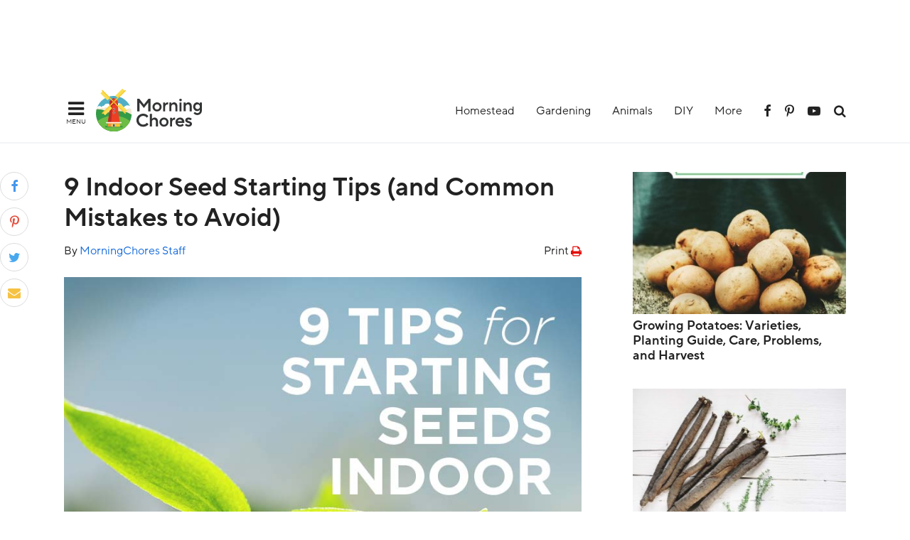

--- FILE ---
content_type: text/html; charset=UTF-8
request_url: https://morningchores.com/indoor-seed-starting-tips/
body_size: 81186
content:
<!DOCTYPE html><html lang="en-US" prefix="og: https://ogp.me/ns#"><head ><meta charset="UTF-8" /><meta name="viewport" content="width=device-width, initial-scale=1" /> <script data-no-optimize="1" data-cfasync="false">!function(){"use strict";const t={adt_ei:{identityApiKey:"plainText",source:"url",type:"plaintext",priority:1},adt_eih:{identityApiKey:"sha256",source:"urlh",type:"hashed",priority:2},sh_kit:{identityApiKey:"sha256",source:"urlhck",type:"hashed",priority:3}},e=Object.keys(t);function i(t){return function(t){const e=t.match(/((?=([a-z0-9._!#$%+^&*()[\]<>-]+))\2@[a-z0-9._-]+\.[a-z0-9._-]+)/gi);return e?e[0]:""}(function(t){return t.replace(/\s/g,"")}(t.toLowerCase()))}!async function(){const n=new URL(window.location.href),o=n.searchParams;let a=null;const r=Object.entries(t).sort(([,t],[,e])=>t.priority-e.priority).map(([t])=>t);for(const e of r){const n=o.get(e),r=t[e];if(!n||!r)continue;const c=decodeURIComponent(n),d="plaintext"===r.type&&i(c),s="hashed"===r.type&&c;if(d||s){a={value:c,config:r};break}}if(a){const{value:t,config:e}=a;window.adthrive=window.adthrive||{},window.adthrive.cmd=window.adthrive.cmd||[],window.adthrive.cmd.push(function(){window.adthrive.identityApi({source:e.source,[e.identityApiKey]:t},({success:i,data:n})=>{i?window.adthrive.log("info","Plugin","detectEmails",`Identity API called with ${e.type} email: ${t}`,n):window.adthrive.log("warning","Plugin","detectEmails",`Failed to call Identity API with ${e.type} email: ${t}`,n)})})}!function(t,e){const i=new URL(e);t.forEach(t=>i.searchParams.delete(t)),history.replaceState(null,"",i.toString())}(e,n)}()}();</script><style data-no-optimize="1" data-cfasync="false">.adthrive-ad {
		margin-top: 10px;
		margin-bottom: 10px;
		text-align: center;
		overflow-x: visible;
		clear: both;
		line-height: 0;
	}
	.adthrive-footer {
z-index:10000001 !important;
}


.adthrive-comscore{
margin:0 !important;
padding: 10px 0 100px 0;
background-color: #34515E;
}

.adthrive-comscore span, .adthrive-ccpa-link, .adthrive-ccpa-link a{
    font-family: ProximaNova, sans-serif;
    font-size: 12px;
    font-weight: 700;
    letter-spacing: 0.05em;
    color: #fff;
    border-top:none;
}

.adthrive-content, .adthrive-sidebar {
margin-bottom:30px !important;
}

/* Place “Advertisement” tag above ads */
.adthrive-content:before {
  content: "Advertisement";
  font-family: 'Quattrocento', serif;
  letter-spacing: 1px;
  margin-top: 0;
  margin-bottom: 10px;
  display: block;
  color: #888;
}
/* END ADVERTISEMENT STYLING */

/* Top Center White Background */
.adthrive-collapse-mobile-background {
background-color: #fff!important;
}
.adthrive-top-collapse-close > svg > * {
stroke: black;
font-family: sans-serif;
}
/* END top center white background */

.adthrive-sidebar.adthrive-stuck {
margin-top: 60px!important
}

/* Mobile Sticky Video Player Defaults */
.adthrive-collapse-mobile-background {
max-height:153px;
}
.adthrive-player-position.adthrive-collapse-mobile.adthrive-collapse-top-center.adthrive-player-without-wrapper-text {
padding-top:0px !important;
}
/* END Mobile Sticky Video Player Defaults */</style> <script data-no-optimize="1" data-cfasync="false">window.adthriveCLS = {
		enabledLocations: ['Content', 'Recipe'],
		injectedSlots: [],
		injectedFromPlugin: true,
		branch: '2b5f64e',bucket: 'prod',			};
	window.adthriveCLS.siteAds = {"betaTester":false,"targeting":[{"value":"59ef2449cfb83317e83178e2","key":"siteId"},{"value":"6233884d0b17bc708807cbba","key":"organizationId"},{"value":"MorningChores","key":"siteName"},{"value":"AdThrive Edge","key":"service"},{"value":"on","key":"bidding"},{"value":["Home Decor and Design","Green Living","Gardening"],"key":"verticals"}],"siteUrl":"https://morningchores.com","siteId":"59ef2449cfb83317e83178e2","siteName":"MorningChores","breakpoints":{"tablet":768,"desktop":1024},"cloudflare":null,"adUnits":[{"sequence":null,"thirdPartyAdUnitName":null,"targeting":[{"value":["Header"],"key":"location"}],"devices":["desktop","tablet"],"name":"Header","sticky":false,"location":"Header","dynamic":{"pageSelector":"","spacing":0,"max":1,"lazyMax":null,"enable":true,"lazy":false,"elementSelector":".site-header","skip":0,"classNames":[],"position":"beforebegin","every":1,"enabled":true},"stickyOverlapSelector":"","adSizes":[[728,90],[320,50],[468,60],[970,90],[1,1],[320,100],[970,250],[300,50],[728,250]],"priority":399,"autosize":true},{"sequence":1,"thirdPartyAdUnitName":null,"targeting":[{"value":["Sidebar"],"key":"location"}],"devices":["desktop"],"name":"Sidebar_1","sticky":false,"location":"Sidebar","dynamic":{"pageSelector":"body.single, body.page","spacing":0,"max":1,"lazyMax":null,"enable":true,"lazy":false,"elementSelector":".sidebar #mc_related_articles-3 .related-item","skip":2,"classNames":[],"position":"afterend","every":1,"enabled":true},"stickyOverlapSelector":"","adSizes":[[160,600],[336,280],[320,50],[300,600],[250,250],[1,1],[320,100],[300,1050],[300,50],[300,420],[300,250]],"priority":299,"autosize":true},{"sequence":9,"thirdPartyAdUnitName":null,"targeting":[{"value":["Sidebar"],"key":"location"},{"value":true,"key":"sticky"}],"devices":["desktop"],"name":"Sidebar_9","sticky":true,"location":"Sidebar","dynamic":{"pageSelector":"body.single, body.page","spacing":0,"max":1,"lazyMax":null,"enable":true,"lazy":false,"elementSelector":".sidebar","skip":0,"classNames":[],"position":"beforeend","every":1,"enabled":true},"stickyOverlapSelector":"","adSizes":[[160,600],[336,280],[320,50],[300,600],[250,250],[1,1],[320,100],[300,1050],[300,50],[300,420],[300,250]],"priority":291,"autosize":true},{"sequence":null,"thirdPartyAdUnitName":null,"targeting":[{"value":["Content"],"key":"location"}],"devices":["desktop"],"name":"Content","sticky":false,"location":"Content","dynamic":{"pageSelector":"body.home","spacing":0,"max":6,"lazyMax":null,"enable":true,"lazy":false,"elementSelector":".content > section","skip":1,"classNames":[],"position":"afterend","every":1,"enabled":true},"stickyOverlapSelector":"","adSizes":[[728,90],[336,280],[320,50],[468,60],[970,90],[250,250],[1,1],[320,100],[970,250],[1,2],[300,50],[300,300],[552,334],[728,250],[300,250]],"priority":199,"autosize":true},{"sequence":null,"thirdPartyAdUnitName":null,"targeting":[{"value":["Content"],"key":"location"}],"devices":["tablet","phone"],"name":"Content","sticky":false,"location":"Content","dynamic":{"pageSelector":"body.home","spacing":0,"max":6,"lazyMax":null,"enable":true,"lazy":false,"elementSelector":"article","skip":2,"classNames":[],"position":"afterend","every":1,"enabled":true},"stickyOverlapSelector":"","adSizes":[[728,90],[336,280],[320,50],[468,60],[970,90],[250,250],[1,1],[320,100],[970,250],[1,2],[300,50],[300,300],[552,334],[728,250],[300,250]],"priority":199,"autosize":true},{"sequence":null,"thirdPartyAdUnitName":null,"targeting":[{"value":["Content"],"key":"location"}],"devices":["desktop","tablet","phone"],"name":"Content","sticky":false,"location":"Content","dynamic":{"pageSelector":"body.search, body.archive, body.blog","spacing":0,"max":6,"lazyMax":null,"enable":true,"lazy":false,"elementSelector":"article","skip":3,"classNames":[],"position":"afterend","every":3,"enabled":true},"stickyOverlapSelector":"","adSizes":[[728,90],[336,280],[320,50],[468,60],[970,90],[250,250],[1,1],[320,100],[970,250],[1,2],[300,50],[300,300],[552,334],[728,250],[300,250]],"priority":199,"autosize":true},{"sequence":null,"thirdPartyAdUnitName":null,"targeting":[{"value":["Content"],"key":"location"}],"devices":["desktop"],"name":"Content","sticky":false,"location":"Content","dynamic":{"pageSelector":"body.single, body.page","spacing":0.85,"max":5,"lazyMax":94,"enable":true,"lazy":true,"elementSelector":".entry-content > p, .entry-content > ul, .entry-content > ol","skip":3,"classNames":[],"position":"afterend","every":1,"enabled":true},"stickyOverlapSelector":"","adSizes":[[728,90],[336,280],[320,50],[468,60],[970,90],[250,250],[1,1],[320,100],[970,250],[1,2],[300,50],[300,300],[552,334],[728,250],[300,250]],"priority":199,"autosize":true},{"sequence":null,"thirdPartyAdUnitName":null,"targeting":[{"value":["Content"],"key":"location"}],"devices":["tablet"],"name":"Content","sticky":false,"location":"Content","dynamic":{"pageSelector":"body.single, body.page","spacing":0.7,"max":5,"lazyMax":94,"enable":true,"lazy":true,"elementSelector":".entry-content > p, .entry-content > ul, .entry-content > ol","skip":3,"classNames":[],"position":"afterend","every":1,"enabled":true},"stickyOverlapSelector":"","adSizes":[[728,90],[336,280],[320,50],[468,60],[970,90],[250,250],[1,1],[320,100],[970,250],[1,2],[300,50],[300,300],[552,334],[728,250],[300,250]],"priority":199,"autosize":true},{"sequence":null,"thirdPartyAdUnitName":null,"targeting":[{"value":["Content"],"key":"location"}],"devices":["phone"],"name":"Content","sticky":false,"location":"Content","dynamic":{"pageSelector":"body.single, body.page","spacing":0.85,"max":5,"lazyMax":94,"enable":true,"lazy":true,"elementSelector":".entry-content > p, .entry-content > ul, .entry-content > ol","skip":5,"classNames":[],"position":"afterend","every":1,"enabled":true},"stickyOverlapSelector":"","adSizes":[[728,90],[336,280],[320,50],[468,60],[970,90],[250,250],[1,1],[320,100],[970,250],[1,2],[300,50],[300,300],[552,334],[728,250],[300,250]],"priority":199,"autosize":true},{"sequence":null,"thirdPartyAdUnitName":null,"targeting":[{"value":["Below Post"],"key":"location"}],"devices":["desktop","tablet","phone"],"name":"Below_Post","sticky":false,"location":"Below Post","dynamic":{"pageSelector":"body.single, body.page","spacing":0,"max":0,"lazyMax":1,"enable":true,"lazy":true,"elementSelector":".before-footer-widget","skip":0,"classNames":[],"position":"afterend","every":1,"enabled":true},"stickyOverlapSelector":"","adSizes":[[728,90],[336,280],[320,50],[468,60],[250,250],[1,1],[320,100],[300,250],[970,250],[728,250]],"priority":99,"autosize":true},{"sequence":null,"thirdPartyAdUnitName":null,"targeting":[{"value":["Footer"],"key":"location"},{"value":true,"key":"sticky"}],"devices":["tablet","phone","desktop"],"name":"Footer","sticky":true,"location":"Footer","dynamic":{"pageSelector":"","spacing":0,"max":1,"lazyMax":null,"enable":true,"lazy":false,"elementSelector":"body","skip":0,"classNames":[],"position":"beforeend","every":1,"enabled":true},"stickyOverlapSelector":"","adSizes":[[320,50],[320,100],[728,90],[970,90],[468,60],[1,1],[300,50]],"priority":-1,"autosize":true}],"adDensityLayout":{"mobile":{"adDensity":0.28,"onePerViewport":false},"pageOverrides":[{"mobile":{"adDensity":0.3,"onePerViewport":false},"note":null,"pageSelector":"body.home, body.search, body.archive, body.blog","desktop":{"adDensity":0.22,"onePerViewport":false}}],"desktop":{"adDensity":0.28,"onePerViewport":true}},"adDensityEnabled":true,"siteExperiments":[],"adTypes":{"sponsorTileDesktop":true,"interscrollerDesktop":true,"nativeBelowPostDesktop":true,"miniscroller":true,"largeFormatsMobile":true,"nativeMobileContent":true,"inRecipeRecommendationMobile":true,"nativeMobileRecipe":true,"sponsorTileMobile":true,"expandableCatalogAdsMobile":true,"frameAdsMobile":true,"outstreamMobile":true,"nativeHeaderMobile":true,"frameAdsDesktop":true,"inRecipeRecommendationDesktop":true,"expandableFooterDesktop":true,"nativeDesktopContent":true,"outstreamDesktop":true,"animatedFooter":true,"expandableFooter":true,"nativeDesktopSidebar":true,"videoFootersMobile":true,"videoFootersDesktop":true,"interscroller":true,"nativeDesktopRecipe":true,"nativeHeaderDesktop":true,"nativeBelowPostMobile":true,"expandableCatalogAdsDesktop":true,"largeFormatsDesktop":true},"adOptions":{"theTradeDesk":true,"undertone":true,"sidebarConfig":{"dynamicStickySidebar":{"minHeight":2100,"enabled":true,"blockedSelectors":[]}},"footerCloseButton":false,"teads":true,"seedtag":true,"pmp":true,"thirtyThreeAcross":true,"sharethrough":true,"optimizeVideoPlayersForEarnings":true,"removeVideoTitleWrapper":true,"pubMatic":true,"chicory":false,"infiniteScroll":false,"longerVideoAdPod":true,"yahoossp":false,"spa":false,"stickyContainerConfig":{"recipeDesktop":{"minHeight":null,"enabled":false},"blockedSelectors":[],"stickyHeaderSelectors":[],"content":{"minHeight":null,"enabled":false},"recipeMobile":{"minHeight":null,"enabled":false}},"gatedPrint":{"siteEmailServiceProviderId":null,"defaultOptIn":false,"enabled":false,"newsletterPromptEnabled":false},"yieldmo":true,"footerSelector":"","amazonUAM":true,"gamMCMEnabled":true,"gamMCMChildNetworkCode":"97180795","rubiconMediaMath":true,"rubicon":true,"conversant":true,"openx":true,"customCreativeEnabled":true,"mobileHeaderHeight":1,"secColor":"#000000","unruly":true,"mediaGrid":true,"bRealTime":false,"adInViewTime":null,"gumgum":true,"comscoreFooter":true,"desktopInterstitial":false,"amx":true,"footerCloseButtonDesktop":false,"ozone":true,"isAutoOptimized":true,"comscoreTAL":true,"targetaff":false,"bgColor":"#FFFFFF","advancePlaylistOptions":{"playlistPlayer":{"enabled":true},"relatedPlayer":{"enabled":true,"applyToFirst":true}},"kargo":true,"liveRampATS":true,"footerCloseButtonMobile":false,"interstitialBlockedPageSelectors":"","prioritizeShorterVideoAds":true,"allowSmallerAdSizes":true,"comscore":"Lifestyle","blis":true,"wakeLock":{"desktopEnabled":true,"mobileValue":15,"mobileEnabled":true,"desktopValue":30},"mobileInterstitial":true,"tripleLift":true,"sensitiveCategories":["alc","ast","cbd","conl","cosm","dat","drg","gamc","gamv","pol","rel","sst","ssr","srh","ske","tob","wtl"],"liveRamp":true,"mobileInterstitialBlockedPageSelectors":"","adthriveEmailIdentity":true,"criteo":true,"nativo":true,"infiniteScrollOptions":{"selector":"","heightThreshold":0},"siteAttributes":{"mobileHeaderSelectors":[],"desktopHeaderSelectors":[]},"dynamicContentSlotLazyLoading":true,"clsOptimizedAds":true,"ogury":true,"verticals":["Home Decor and Design","Green Living","Gardening"],"inImage":false,"stackadapt":true,"usCMP":{"enabled":false,"regions":[]},"advancePlaylist":true,"medianet":true,"delayLoading":true,"inImageZone":null,"appNexus":true,"rise":true,"liveRampId":"","infiniteScrollRefresh":false,"indexExchange":true},"siteAdsProfiles":[],"thirdPartySiteConfig":{"partners":{"discounts":[]}},"featureRollouts":{"erp":{"featureRolloutId":19,"data":null,"enabled":false},"disable-kargo-spotlight":{"featureRolloutId":45,"data":{"pct_enabled":90},"enabled":true}},"videoPlayers":{"contextual":{"autoplayCollapsibleEnabled":false,"overrideEmbedLocation":false,"defaultPlayerType":"static"},"videoEmbed":"wordpress","footerSelector":"","contentSpecificPlaylists":[{"isDraft":false,"playlistId":"ifpJAfaT","categories":["gardening"],"shuffle":true},{"isDraft":false,"playlistId":"LBofWHr6","categories":["food-preservation"],"shuffle":false},{"isDraft":false,"playlistId":"pOtxmx0A","categories":["chicken"],"shuffle":false}],"players":[{"devices":["desktop","mobile"],"description":"","id":4057410,"title":"Stationary related player - desktop and mobile","type":"stationaryRelated","enabled":true,"playerId":"QEbgbesq"},{"playlistId":"","pageSelector":"","devices":["desktop"],"description":"","elementSelector":"","skip":0,"id":4057411,"position":"afterend","title":"","type":"stickyRelated","enabled":true,"playerId":"QEbgbesq"},{"playlistId":"","pageSelector":"","devices":["mobile"],"mobileLocation":"bottom-right","description":"","skip":0,"title":"","type":"stickyRelated","enabled":true,"elementSelector":"","id":4057412,"position":"afterend","playerId":"QEbgbesq"},{"playlistId":"U2NxGDHU","pageSelector":"body.single, body.page","devices":["mobile"],"mobileLocation":"top-center","description":"","skip":2,"title":"","type":"stickyPlaylist","enabled":true,"footerSelector":"","elementSelector":".entry-content > p, .entry-content > ul, .entry-content > ol","id":4057414,"position":"afterend","saveVideoCloseState":false,"shuffle":true,"mobileHeaderSelector":null,"playerId":"wlKRVUIU"},{"playlistId":"U2NxGDHU","pageSelector":"body.single, body.page","devices":["desktop"],"description":"","skip":2,"title":"","type":"stickyPlaylist","enabled":true,"footerSelector":"","elementSelector":".entry-content > p, .entry-content > ul, .entry-content > ol","id":4057413,"position":"afterend","saveVideoCloseState":false,"shuffle":true,"mobileHeaderSelector":null,"playerId":"wlKRVUIU"}],"partners":{"theTradeDesk":true,"unruly":true,"mediaGrid":true,"undertone":true,"gumgum":true,"seedtag":true,"amx":true,"ozone":true,"pmp":true,"kargo":true,"stickyOutstream":{"desktop":{"enabled":true},"blockedPageSelectors":"","mobileLocation":"bottom-left","allowOnHomepage":false,"mobile":{"enabled":true},"saveVideoCloseState":false,"mobileHeaderSelector":null,"allowForPageWithStickyPlayer":{"enabled":true}},"sharethrough":true,"blis":true,"tripleLift":true,"pubMatic":true,"criteo":true,"yahoossp":false,"nativo":true,"stackadapt":true,"yieldmo":true,"amazonUAM":true,"medianet":true,"rubicon":true,"appNexus":true,"rise":true,"openx":true,"indexExchange":true}}};</script> <script data-no-optimize="1" data-cfasync="false">(function(w, d) {
	w.adthrive = w.adthrive || {};
	w.adthrive.cmd = w.adthrive.cmd || [];
	w.adthrive.plugin = 'adthrive-ads-3.10.0';
	w.adthrive.host = 'ads.adthrive.com';
	w.adthrive.integration = 'plugin';

	var commitParam = (w.adthriveCLS && w.adthriveCLS.bucket !== 'prod' && w.adthriveCLS.branch) ? '&commit=' + w.adthriveCLS.branch : '';

	var s = d.createElement('script');
	s.async = true;
	s.referrerpolicy='no-referrer-when-downgrade';
	s.src = 'https://' + w.adthrive.host + '/sites/59ef2449cfb83317e83178e2/ads.min.js?referrer=' + w.encodeURIComponent(w.location.href) + commitParam + '&cb=' + (Math.floor(Math.random() * 100) + 1) + '';
	var n = d.getElementsByTagName('script')[0];
	n.parentNode.insertBefore(s, n);
})(window, document);</script> <link rel="dns-prefetch" href="https://ads.adthrive.com/"><link rel="preconnect" href="https://ads.adthrive.com/"><link rel="preconnect" href="https://ads.adthrive.com/" crossorigin> <style id="aoatfcss" media="all">@font-face{font-family:'TTNormsPro';font-display:swap;font-weight:400;font-style:normal;src:url(https://cdn.morningchores.com/wp-content/themes/morning/webfonts/3AAA03_0_0.eot);src:url(https://cdn.morningchores.com/wp-content/themes/morning/webfonts/3AAA03_0_0.eot?#iefix) format('embedded-opentype'),url(https://cdn.morningchores.com/wp-content/themes/morning/webfonts/3AAA03_0_0.woff2) format('woff2'),url(https://cdn.morningchores.com/wp-content/themes/morning/webfonts/3AAA03_0_0.woff) format('woff'),url(https://cdn.morningchores.com/wp-content/themes/morning/webfonts/3AAA03_0_0.ttf) format('truetype')}@font-face{font-family:'TTNormsPro';font-display:swap;font-weight:400;font-style:italic;src:url(https://cdn.morningchores.com/wp-content/themes/morning/webfonts/3AAA03_1_0.eot);src:url(https://cdn.morningchores.com/wp-content/themes/morning/webfonts/3AAA03_1_0.eot?#iefix) format('embedded-opentype'),url(https://cdn.morningchores.com/wp-content/themes/morning/webfonts/3AAA03_1_0.woff2) format('woff2'),url(https://cdn.morningchores.com/wp-content/themes/morning/webfonts/3AAA03_1_0.woff) format('woff'),url(https://cdn.morningchores.com/wp-content/themes/morning/webfonts/3AAA03_1_0.ttf) format('truetype')}@font-face{font-family:'TTNormsPro';font-display:swap;font-weight:700;font-style:italic;src:url(https://cdn.morningchores.com/wp-content/themes/morning/webfonts/3AAA03_2_0.eot);src:url(https://cdn.morningchores.com/wp-content/themes/morning/webfonts/3AAA03_2_0.eot?#iefix) format('embedded-opentype'),url(https://cdn.morningchores.com/wp-content/themes/morning/webfonts/3AAA03_2_0.woff2) format('woff2'),url(https://cdn.morningchores.com/wp-content/themes/morning/webfonts/3AAA03_2_0.woff) format('woff'),url(https://cdn.morningchores.com/wp-content/themes/morning/webfonts/3AAA03_2_0.ttf) format('truetype')}@font-face{font-family:'TTNormsPro';font-display:swap;font-weight:700;font-style:normal;src:url(https://cdn.morningchores.com/wp-content/themes/morning/webfonts/3AAA03_3_0.eot);src:url(https://cdn.morningchores.com/wp-content/themes/morning/webfonts/3AAA03_3_0.eot?#iefix) format('embedded-opentype'),url(https://cdn.morningchores.com/wp-content/themes/morning/webfonts/3AAA03_3_0.woff2) format('woff2'),url(https://cdn.morningchores.com/wp-content/themes/morning/webfonts/3AAA03_3_0.woff) format('woff'),url(https://cdn.morningchores.com/wp-content/themes/morning/webfonts/3AAA03_3_0.ttf) format('truetype')}@font-face{font-family:'iconfont';font-display:swap;src:url(https://cdn.morningchores.com/wp-content/themes/morning/webfonts/iconfont.eot?lvvz6i);src:url(https://cdn.morningchores.com/wp-content/themes/morning/webfonts/iconfont.eot?lvvz6i#iefix) format('embedded-opentype'),url(https://cdn.morningchores.com/wp-content/themes/morning/webfonts/iconfont.ttf?lvvz6i) format('truetype'),url(https://cdn.morningchores.com/wp-content/themes/morning/webfonts/iconfont.woff?lvvz6i) format('woff'),url(https://cdn.morningchores.com/wp-content/themes/morning/webfonts/iconfont.svg?lvvz6i#iconfont) format('svg');font-weight:400;font-style:normal}[class^=icon-],[class*=" icon-"]{font-family:'iconfont'!important;speak:none;font-style:normal;font-weight:400;font-variant:normal;text-transform:none;line-height:1;-webkit-font-smoothing:antialiased;-moz-osx-font-smoothing:grayscale}.icon-close:before{content:"\e900"}.icon-search:before{content:"\f002"}.icon-twitter:before{content:"\f099"}.icon-facebook:before{content:"\f09a"}.icon-bars:before{content:"\f0c9"}.icon-envelope:before{content:"\f0e0"}.icon-youtube-play:before{content:"\f16a"}.icon-pinterest-p:before{content:"\f231"}html{font-family:sans-serif;-ms-text-size-adjust:100%;-webkit-text-size-adjust:100%}body{margin:0}article,aside,figure,header,main,nav,section{display:block}a{background:0 0}strong{font-weight:700}h1{font-size:2em;margin:.67em 0}img{border:0}svg:not(:root){overflow:hidden}figure{margin:1em 40px}button,input,textarea{color:inherit;font:inherit;margin:0}button{overflow:visible}button{text-transform:none}button,input[type=submit]{-webkit-appearance:button}button::-moz-focus-inner,input::-moz-focus-inner{border:0;padding:0}input{line-height:normal}input[type=search]{-webkit-appearance:textfield;-moz-box-sizing:content-box;-webkit-box-sizing:content-box;box-sizing:content-box}input[type=search]::-webkit-search-cancel-button,input[type=search]::-webkit-search-decoration{-webkit-appearance:none}textarea{overflow:auto}*,input[type=search]{-webkit-box-sizing:border-box;-moz-box-sizing:border-box;box-sizing:border-box}.author-box:before,.entry:before,.entry-content:before,.nav-primary:before,.site-container:before,.site-header:before,.site-inner:before,.wrap:before{content:" ";display:table}.author-box:after,.entry:after,.entry-content:after,.nav-primary:after,.site-container:after,.site-header:after,.site-inner:after,.wrap:after{clear:both;content:" ";display:table}body{background-color:#fff;color:#222;font-family:TTNormsPro,sans-serif;font-size:18px;font-weight:400;line-height:1.625;margin:0}a,.as-link{color:#166ad8;text-decoration:none}.dark-link{color:#222}.entry-content a{text-decoration:underline}p{margin:0;margin-bottom:1.625em;padding:0}ul{margin:0;padding:0}li{list-style-type:none}strong{font-weight:700}em{font-style:italic}h1,h2,h3,h4,.as-heading{font-family:TTNormsPro,sans-serif;font-weight:700;line-height:1.2;margin:0 0 1rem}h1{font-size:42px}h2{font-size:36px}h3{font-size:30px}h4{font-size:24px}.text-normal{font-size:18px}.text-small{font-size:14px}img{max-width:100%}img{height:auto}input,textarea{background-color:#fff;border:1px solid #dedede;border-radius:3px;color:#222;font-size:18px;font-weight:400;padding:10px 16px;width:100%}::-moz-placeholder{color:#999;font-weight:400;opacity:1}::-webkit-input-placeholder{color:#999;font-weight:400}button,input[type=submit]{background-color:#166ad8;border:none;color:#fff;padding:10px 24px;border-radius:3px;text-decoration:none;display:inline-block;width:auto}input[type=search]::-webkit-search-cancel-button,input[type=search]::-webkit-search-results-button{display:none}.site-inner,.wrap{margin:0 auto;max-width:1100px}.site-inner{clear:both;padding-top:40px}.content{float:right;width:728px}.content-sidebar .content{float:left}.avatar{float:left}.author-box .avatar{margin-right:24px}.author-box-wrapper{display:none;width:500px;position:absolute;z-index:999;left:20px;top:80%;padding:6px 0 0}.author-box{padding:15px;border-radius:5px;background-color:#fff;color:#222;border:1px solid #eceeef}.author-box .avatar{margin-right:15px}.author-box p:last-child{margin-bottom:0}@media only screen and (max-width:600px){.author-box-wrapper{width:330px}.author-box .avatar{max-width:100px}}.search-form{position:relative}.search-form input[type=search]{padding-left:40px;border:none;background-color:#f3f3f3}.search-form input[type=submit]{font-family:'iconfont';-webkit-font-smoothing:antialiased}.slide-menu-top .search-form input[type=search]{background-color:#fff;border:1px solid #dedede;border-radius:3px;padding:12px;font-size:16px;padding-right:45px}.slide-menu-top .search-form input[type=search]{width:245px;margin:0 0 10px 20px}.slide-menu-top .search-form:before{content:""}.slide-menu-top .search-form input[type=submit]{background-color:transparent;color:#adadac;display:inline-block;-webkit-font-smoothing:antialiased;font-family:'iconfont';vertical-align:middle;font-size:16px;padding:12px;margin-left:-45px}.entry-title{font-size:36px;margin-bottom:.6rem}.aligncenter{display:block;margin:0 auto 24px}.widget{word-wrap:break-word}.widget li li{border:none;margin:0 0 0 30px;padding:0}.site-header{background-color:#fff;padding:15px 0;text-align:center;width:100%;position:relative;border-bottom:2px solid #f3f4f5}.site-header .wrap{padding:0;max-width:1100px}.title-area{float:left;width:250px;display:flex;align-items:center;height:60px}.header-image .site-title{width:100%;height:100%}.header-image .site-title>a{background:url(//cdn.morningchores.com/wp-content/themes/morning/images/logo.svg) no-repeat left;float:left;background-size:auto 100%;width:100%;height:100%}.site-title{margin-bottom:0}.header-image .site-title{display:block;text-indent:-9999px}.site-header .widget-area{text-align:right;display:flex;height:60px;align-items:center;justify-content:flex-end}.header-icon{margin-left:15px;color:#222}.header-icon [class^=icon-]{vertical-align:middle}.genesis-nav-menu .menu-item{display:inline-block;text-align:left}.genesis-nav-menu a{color:#222;display:block;padding:0 15px;font-size:16px;font-weight:400}.genesis-nav-menu .sub-menu{left:-9999px;opacity:0;position:absolute;min-width:200px;max-width:300px;z-index:99;background-color:#fff}.genesis-nav-menu .sub-menu li{display:block}.genesis-nav-menu .sub-menu a{padding:15px;position:relative;width:auto;color:#222;line-height:1.625em}.site-header .sub-menu{border:1px solid #f3f4f5}.site-header .genesis-nav-menu li li{margin-left:0}.entry{margin-bottom:40px}.entry-image{margin-bottom:24px}.entry-meta{font-size:16px;position:relative;margin-bottom:24px;display:inline-block}@media only screen and (max-width:1200px){.site-inner,.wrap{max-width:728px}.header-social-icons{display:none}.site-header .wrap{max-width:900px}.sidebar .related-articles{display:none}.content{max-width:728px}.content{width:100%}}@media only screen and (max-width:960px){.content,.site-header .widget-area,.title-area{width:100%}.site-header .wrap{padding:0 5%}.header-image .site-title>a{background:url(//cdn.morningchores.com/wp-content/themes/morning/images/logo.svg) no-repeat center;background-size:auto 100%}.header-image .title-area{background-position:center top}}@media only screen and (max-width:800px){.site-inner,.wrap{padding-left:5%;padding-right:5%;padding-top:5%}h1{font-size:28px}h2{font-size:26px}h3{font-size:22px}h4{font-size:20px}.entry-title{font-size:32px}.content .entry{margin-bottom:40px}.slide-menu-top .search-form input[type=search]{width:216.5px}}.related-articles{overflow:auto}.related-item{max-width:31.623931623931625%;margin-left:2.564102564102564%;margin-bottom:20px;line-height:1.3;float:left}.related-item:nth-child(3n+1){margin-left:0;clear:both}.sidebar .related-item{max-width:100%;margin-left:0}@media only screen and (max-width:600px){.related-item{max-width:48.717948717948715%}.related-item:nth-child(3n+1){margin-left:2.564102564102564%;clear:none}.related-item:nth-child(2n+1){margin-left:0;clear:both}}.slide-nav{width:285px;position:fixed;top:0;z-index:9999999999;left:-285px;min-height:100%;background-color:#fff}.slide-nav::-webkit-scrollbar{display:none}.slide-nav .genesis-nav-menu .menu-item{display:block;position:relative}.slide-nav .genesis-nav-menu a{padding:15px 20px}.slide-nav .menu-item-has-children a:after{font-family:'iconfont';content:"\f107";display:inline-block;float:right}.slide-nav .genesis-nav-menu .sub-menu{display:none;clear:both;margin:0;position:static;left:0;width:100%}.sub-menu .menu-item a:after{content:""}.slide-nav .genesis-nav-menu .sub-menu a{padding:15px;padding-left:40px}.toggle-close{text-align:right;padding:10px 20px 0}.toggle-open{width:42px;vertical-align:middle;margin-right:10px;line-height:0;font-size:26px}.toggle-open .toggle-text{font-size:9px;text-transform:uppercase}.search-menu-toggle{display:none;margin-right:0}.slide-social-icons{text-align:center}.slide-social-icons .header-icon{margin:0 7px}@media only screen and (max-width:960px){.site-header .widget-area{display:none;width:0}.title-area{width:100%}.search-menu-toggle{display:block}}.header-search-bar{background-color:#fff;width:100%;height:90px;position:absolute;z-index:999998;top:-90px;left:0;opacity:0;visibility:hidden}.header-search-bar .search-form{display:inline-block;width:95%}.header-search-bar input[type=search]{height:90px;font-size:26px;padding-right:100px}.header-search-bar input[type=submit]{padding:0;font-size:26px;margin-left:-60px;background-color:transparent;color:#a3a3a3}.close-search-bar{display:inline-block;font-size:26px;width:5%;text-align:center;color:#222333}.cover-layer{display:none;position:fixed;left:0;top:0;width:100%;height:100%;background-color:rgba(0,0,0,.5);z-index:999997}#af-popup-1,#af-popup-2,#af-popup-3{position:fixed;top:0;left:0;width:100%;height:100%;z-index:3000;background:rgba(0,0,0,.5);display:none}#af-popup-1>div,#af-popup-2>div,#af-popup-3>div{position:absolute;top:50%;left:0;width:100%;transform:translateY(-50%)}#af-popup-1>div>div,#af-popup-2>div>div,#af-popup-3>div>div{width:100%;max-width:600px;margin:auto;padding:40px;border-radius:5px;outline:none}.af-row{display:flex;margin:15px -15px}.af-column{padding:0 15px;flex:50%}#af-feedback-form input[type=submit]{font-size:20px;margin-top:15px;padding:15px 30px}.af-popup-content{background:#fff}.af-popup-content a{text-decoration:none;border:2px solid transparent;box-shadow:none}.af-popup-content h3{margin-top:0!important;padding-top:0!important;font-weight:700}.af-response-select{padding:10px;display:block;color:#166ad8;border-radius:5px}.af-popup-content{position:relative}.af-popup-1-content p{margin-bottom:3px}.af-close-popup{position:absolute;top:0;right:0;padding:15px;font-size:36px;line-height:.5;color:#696969}.fa-share-button{display:inline-block;padding:7px 30px;border-radius:30px;color:#fff;margin-left:15px;margin-right:15px;margin-bottom:5px}.fa-share-facebook{background:#3a5896}.fa-share-pinterest{background:#cc2127}.fa-share-button span{vertical-align:middle;font-size:25px;margin-right:10px;line-height:0}.af-poopup-content-3{text-align:center}.share-wrapper{position:fixed;margin-left:-90px;z-index:2}.share-button{display:block;border:1px solid #dadbdc;border-radius:40px;margin-bottom:10px;text-align:center;vertical-align:middle;padding:10px;line-height:0;width:40px;background-color:#fff;z-index:99}.share-button.facebook{color:#4596eb}.share-button.pinterest{color:#e25241}.share-button.twitter{color:#48a8ee}.share-button.email{color:#f6c244}@media only screen and (max-width:830px){.share-wrapper{margin:0;bottom:10px}.share-button{display:inline-block;margin-right:7px}}.print-this{display:inline-block;float:right}.print-button{color:#222;font-size:16px}.print-button svg{fill:#e20c08;vertical-align:middle}@media only screen and (max-width:830px){.print-this{display:none}}.wp-block-image{max-width:100%;margin-bottom:1em}.wp-block-image img{max-width:100%}.wp-block-image .aligncenter{display:table;margin-left:0;margin-right:0}.wp-block-image .aligncenter{margin-left:auto;margin-right:auto}</style><link rel="stylesheet" media="print" href="//cdn.morningchores.com/wp-content/uploads/cache/autoptimize/css/autoptimize_ae78d1f18f7c18c08f256e3e261cc3e5.css" onload="this.onload=null;this.media='all';"><noscript id="aonoscrcss"><link media="all" href="//cdn.morningchores.com/wp-content/uploads/cache/autoptimize/css/autoptimize_ae78d1f18f7c18c08f256e3e261cc3e5.css" rel="stylesheet"></noscript><title>Indoor Seed Starting - 9 Tips for Starting Seedlings Properly</title><meta name="description" content="We look at when to start seeds, grow lights, seedling trays, watering and hardening off with this indoor seed starting tips perfect for the homesteader."/><meta name="robots" content="follow, index, max-snippet:-1, max-video-preview:-1, max-image-preview:large"/><link rel="canonical" href="https://morningchores.com/indoor-seed-starting-tips/" /><meta property="og:locale" content="en_US" /><meta property="og:type" content="article" /><meta property="og:title" content="Indoor Seed Starting - 9 Tips for Starting Seedlings Properly" /><meta property="og:description" content="We look at when to start seeds, grow lights, seedling trays, watering and hardening off with this indoor seed starting tips perfect for the homesteader." /><meta property="og:url" content="https://morningchores.com/indoor-seed-starting-tips/" /><meta property="og:site_name" content="Morning Chores" /><meta property="article:publisher" content="https://www.facebook.com/MorningChores/" /><meta property="article:section" content="Gardening" /><meta property="og:updated_time" content="2022-08-31T23:05:52-04:00" /><meta property="og:image" content="https://cdn.morningchores.com/wp-content/uploads/2016/03/9-Indoor-Seed-Starting-Tips.jpg" /><meta property="og:image:secure_url" content="https://cdn.morningchores.com/wp-content/uploads/2016/03/9-Indoor-Seed-Starting-Tips.jpg" /><meta property="og:image:width" content="800" /><meta property="og:image:height" content="1200" /><meta property="og:image:alt" content="indoor seed starting tips" /><meta property="og:image:type" content="image/jpeg" /><meta property="article:published_time" content="2016-03-22T08:02:15-04:00" /><meta property="article:modified_time" content="2022-08-31T23:05:52-04:00" /><meta name="twitter:card" content="summary_large_image" /><meta name="twitter:title" content="Indoor Seed Starting - 9 Tips for Starting Seedlings Properly" /><meta name="twitter:description" content="We look at when to start seeds, grow lights, seedling trays, watering and hardening off with this indoor seed starting tips perfect for the homesteader." /><meta name="twitter:site" content="@MorningChores" /><meta name="twitter:creator" content="@MorningChores" /><meta name="twitter:image" content="https://cdn.morningchores.com/wp-content/uploads/2016/03/9-Indoor-Seed-Starting-Tips.jpg" /><meta name="twitter:label1" content="Written by" /><meta name="twitter:data1" content="MorningChores Staff" /><meta name="twitter:label2" content="Time to read" /><meta name="twitter:data2" content="10 minutes" /> <script type="application/ld+json" class="rank-math-schema-pro">{"@context":"https://schema.org","@graph":[{"@type":["GardenStore","Organization"],"@id":"https://morningchores.com/#organization","name":"Morning Chores","url":"https://morningchores.com","sameAs":["https://www.facebook.com/MorningChores/","https://twitter.com/MorningChores","https://www.pinterest.com/morningchores/"],"logo":{"@type":"ImageObject","@id":"https://morningchores.com/#logo","url":"https://cdn.morningchores.com/wp-content/uploads/2015/12/favicon.png","contentUrl":"https://cdn.morningchores.com/wp-content/uploads/2015/12/favicon.png","caption":"Morning Chores","inLanguage":"en-US","width":"512","height":"512"},"openingHours":["Monday,Tuesday,Wednesday,Thursday,Friday,Saturday,Sunday 09:00-17:00"],"image":{"@id":"https://morningchores.com/#logo"}},{"@type":"WebSite","@id":"https://morningchores.com/#website","url":"https://morningchores.com","name":"Morning Chores","alternateName":"MC","publisher":{"@id":"https://morningchores.com/#organization"},"inLanguage":"en-US"},{"@type":"ImageObject","@id":"https://cdn.morningchores.com/wp-content/uploads/2016/03/9-Indoor-Seed-Starting-Tips.jpg","url":"https://cdn.morningchores.com/wp-content/uploads/2016/03/9-Indoor-Seed-Starting-Tips.jpg","width":"800","height":"1200","caption":"indoor seed starting tips","inLanguage":"en-US"},{"@type":"WebPage","@id":"https://morningchores.com/indoor-seed-starting-tips/#webpage","url":"https://morningchores.com/indoor-seed-starting-tips/","name":"Indoor Seed Starting - 9 Tips for Starting Seedlings Properly","datePublished":"2016-03-22T08:02:15-04:00","dateModified":"2022-08-31T23:05:52-04:00","isPartOf":{"@id":"https://morningchores.com/#website"},"primaryImageOfPage":{"@id":"https://cdn.morningchores.com/wp-content/uploads/2016/03/9-Indoor-Seed-Starting-Tips.jpg"},"inLanguage":"en-US"},{"@type":"Person","@id":"https://morningchores.com/author/morningchores/","name":"MorningChores Staff","url":"https://morningchores.com/author/morningchores/","image":{"@type":"ImageObject","@id":"https://secure.gravatar.com/avatar/58d3069f12c73a79061acd773a66b2a96ff18b09cdb86bcb7a8d9136ac4700cd?s=96&amp;d=mm&amp;r=g","url":"https://secure.gravatar.com/avatar/58d3069f12c73a79061acd773a66b2a96ff18b09cdb86bcb7a8d9136ac4700cd?s=96&amp;d=mm&amp;r=g","caption":"MorningChores Staff","inLanguage":"en-US"},"worksFor":{"@id":"https://morningchores.com/#organization"}},{"@type":"Article","headline":"Indoor Seed Starting - 9 Tips for Starting Seedlings Properly","keywords":"seed starting tips","datePublished":"2016-03-22T08:02:15-04:00","dateModified":"2022-08-31T23:05:52-04:00","author":{"@id":"https://morningchores.com/author/morningchores/","name":"MorningChores Staff"},"publisher":{"@id":"https://morningchores.com/#organization"},"description":"We look at when to start seeds, grow lights, seedling trays, watering and hardening off with this indoor seed starting tips perfect for the homesteader.","name":"Indoor Seed Starting - 9 Tips for Starting Seedlings Properly","@id":"https://morningchores.com/indoor-seed-starting-tips/#richSnippet","isPartOf":{"@id":"https://morningchores.com/indoor-seed-starting-tips/#webpage"},"image":{"@id":"https://cdn.morningchores.com/wp-content/uploads/2016/03/9-Indoor-Seed-Starting-Tips.jpg"},"inLanguage":"en-US","mainEntityOfPage":{"@id":"https://morningchores.com/indoor-seed-starting-tips/#webpage"}}]}</script> <link rel="alternate" type="application/rss+xml" title="MorningChores &raquo; Feed" href="https://morningchores.com/feed/" /><link rel="alternate" type="application/rss+xml" title="MorningChores &raquo; Comments Feed" href="https://morningchores.com/comments/feed/" /><link rel="alternate" type="application/rss+xml" title="MorningChores &raquo; 9 Indoor Seed Starting Tips (and Common Mistakes to Avoid) Comments Feed" href="https://morningchores.com/indoor-seed-starting-tips/feed/" /><link rel="alternate" title="oEmbed (JSON)" type="application/json+oembed" href="https://morningchores.com/wp-json/oembed/1.0/embed?url=https%3A%2F%2Fmorningchores.com%2Findoor-seed-starting-tips%2F" /><link rel="alternate" title="oEmbed (XML)" type="text/xml+oembed" href="https://morningchores.com/wp-json/oembed/1.0/embed?url=https%3A%2F%2Fmorningchores.com%2Findoor-seed-starting-tips%2F&#038;format=xml" /><style id='wp-img-auto-sizes-contain-inline-css' type='text/css'>img:is([sizes=auto i],[sizes^="auto," i]){contain-intrinsic-size:3000px 1500px}
/*# sourceURL=wp-img-auto-sizes-contain-inline-css */</style><style id='wp-block-library-inline-css' type='text/css'>:root{--wp-block-synced-color:#7a00df;--wp-block-synced-color--rgb:122,0,223;--wp-bound-block-color:var(--wp-block-synced-color);--wp-editor-canvas-background:#ddd;--wp-admin-theme-color:#007cba;--wp-admin-theme-color--rgb:0,124,186;--wp-admin-theme-color-darker-10:#006ba1;--wp-admin-theme-color-darker-10--rgb:0,107,160.5;--wp-admin-theme-color-darker-20:#005a87;--wp-admin-theme-color-darker-20--rgb:0,90,135;--wp-admin-border-width-focus:2px}@media (min-resolution:192dpi){:root{--wp-admin-border-width-focus:1.5px}}.wp-element-button{cursor:pointer}:root .has-very-light-gray-background-color{background-color:#eee}:root .has-very-dark-gray-background-color{background-color:#313131}:root .has-very-light-gray-color{color:#eee}:root .has-very-dark-gray-color{color:#313131}:root .has-vivid-green-cyan-to-vivid-cyan-blue-gradient-background{background:linear-gradient(135deg,#00d084,#0693e3)}:root .has-purple-crush-gradient-background{background:linear-gradient(135deg,#34e2e4,#4721fb 50%,#ab1dfe)}:root .has-hazy-dawn-gradient-background{background:linear-gradient(135deg,#faaca8,#dad0ec)}:root .has-subdued-olive-gradient-background{background:linear-gradient(135deg,#fafae1,#67a671)}:root .has-atomic-cream-gradient-background{background:linear-gradient(135deg,#fdd79a,#004a59)}:root .has-nightshade-gradient-background{background:linear-gradient(135deg,#330968,#31cdcf)}:root .has-midnight-gradient-background{background:linear-gradient(135deg,#020381,#2874fc)}:root{--wp--preset--font-size--normal:16px;--wp--preset--font-size--huge:42px}.has-regular-font-size{font-size:1em}.has-larger-font-size{font-size:2.625em}.has-normal-font-size{font-size:var(--wp--preset--font-size--normal)}.has-huge-font-size{font-size:var(--wp--preset--font-size--huge)}.has-text-align-center{text-align:center}.has-text-align-left{text-align:left}.has-text-align-right{text-align:right}.has-fit-text{white-space:nowrap!important}#end-resizable-editor-section{display:none}.aligncenter{clear:both}.items-justified-left{justify-content:flex-start}.items-justified-center{justify-content:center}.items-justified-right{justify-content:flex-end}.items-justified-space-between{justify-content:space-between}.screen-reader-text{border:0;clip-path:inset(50%);height:1px;margin:-1px;overflow:hidden;padding:0;position:absolute;width:1px;word-wrap:normal!important}.screen-reader-text:focus{background-color:#ddd;clip-path:none;color:#444;display:block;font-size:1em;height:auto;left:5px;line-height:normal;padding:15px 23px 14px;text-decoration:none;top:5px;width:auto;z-index:100000}html :where(.has-border-color){border-style:solid}html :where([style*=border-top-color]){border-top-style:solid}html :where([style*=border-right-color]){border-right-style:solid}html :where([style*=border-bottom-color]){border-bottom-style:solid}html :where([style*=border-left-color]){border-left-style:solid}html :where([style*=border-width]){border-style:solid}html :where([style*=border-top-width]){border-top-style:solid}html :where([style*=border-right-width]){border-right-style:solid}html :where([style*=border-bottom-width]){border-bottom-style:solid}html :where([style*=border-left-width]){border-left-style:solid}html :where(img[class*=wp-image-]){height:auto;max-width:100%}:where(figure){margin:0 0 1em}html :where(.is-position-sticky){--wp-admin--admin-bar--position-offset:var(--wp-admin--admin-bar--height,0px)}@media screen and (max-width:600px){html :where(.is-position-sticky){--wp-admin--admin-bar--position-offset:0px}}

/*# sourceURL=wp-block-library-inline-css */</style><style id='wp-block-heading-inline-css' type='text/css'>h1:where(.wp-block-heading).has-background,h2:where(.wp-block-heading).has-background,h3:where(.wp-block-heading).has-background,h4:where(.wp-block-heading).has-background,h5:where(.wp-block-heading).has-background,h6:where(.wp-block-heading).has-background{padding:1.25em 2.375em}h1.has-text-align-left[style*=writing-mode]:where([style*=vertical-lr]),h1.has-text-align-right[style*=writing-mode]:where([style*=vertical-rl]),h2.has-text-align-left[style*=writing-mode]:where([style*=vertical-lr]),h2.has-text-align-right[style*=writing-mode]:where([style*=vertical-rl]),h3.has-text-align-left[style*=writing-mode]:where([style*=vertical-lr]),h3.has-text-align-right[style*=writing-mode]:where([style*=vertical-rl]),h4.has-text-align-left[style*=writing-mode]:where([style*=vertical-lr]),h4.has-text-align-right[style*=writing-mode]:where([style*=vertical-rl]),h5.has-text-align-left[style*=writing-mode]:where([style*=vertical-lr]),h5.has-text-align-right[style*=writing-mode]:where([style*=vertical-rl]),h6.has-text-align-left[style*=writing-mode]:where([style*=vertical-lr]),h6.has-text-align-right[style*=writing-mode]:where([style*=vertical-rl]){rotate:180deg}
/*# sourceURL=https://cdn.morningchores.com/wp-includes/blocks/heading/style.min.css */</style><style id='wp-block-image-inline-css' type='text/css'>.wp-block-image>a,.wp-block-image>figure>a{display:inline-block}.wp-block-image img{box-sizing:border-box;height:auto;max-width:100%;vertical-align:bottom}@media not (prefers-reduced-motion){.wp-block-image img.hide{visibility:hidden}.wp-block-image img.show{animation:show-content-image .4s}}.wp-block-image[style*=border-radius] img,.wp-block-image[style*=border-radius]>a{border-radius:inherit}.wp-block-image.has-custom-border img{box-sizing:border-box}.wp-block-image.aligncenter{text-align:center}.wp-block-image.alignfull>a,.wp-block-image.alignwide>a{width:100%}.wp-block-image.alignfull img,.wp-block-image.alignwide img{height:auto;width:100%}.wp-block-image .aligncenter,.wp-block-image .alignleft,.wp-block-image .alignright,.wp-block-image.aligncenter,.wp-block-image.alignleft,.wp-block-image.alignright{display:table}.wp-block-image .aligncenter>figcaption,.wp-block-image .alignleft>figcaption,.wp-block-image .alignright>figcaption,.wp-block-image.aligncenter>figcaption,.wp-block-image.alignleft>figcaption,.wp-block-image.alignright>figcaption{caption-side:bottom;display:table-caption}.wp-block-image .alignleft{float:left;margin:.5em 1em .5em 0}.wp-block-image .alignright{float:right;margin:.5em 0 .5em 1em}.wp-block-image .aligncenter{margin-left:auto;margin-right:auto}.wp-block-image :where(figcaption){margin-bottom:1em;margin-top:.5em}.wp-block-image.is-style-circle-mask img{border-radius:9999px}@supports ((-webkit-mask-image:none) or (mask-image:none)) or (-webkit-mask-image:none){.wp-block-image.is-style-circle-mask img{border-radius:0;-webkit-mask-image:url('data:image/svg+xml;utf8,<svg viewBox="0 0 100 100" xmlns="http://www.w3.org/2000/svg"><circle cx="50" cy="50" r="50"/></svg>');mask-image:url('data:image/svg+xml;utf8,<svg viewBox="0 0 100 100" xmlns="http://www.w3.org/2000/svg"><circle cx="50" cy="50" r="50"/></svg>');mask-mode:alpha;-webkit-mask-position:center;mask-position:center;-webkit-mask-repeat:no-repeat;mask-repeat:no-repeat;-webkit-mask-size:contain;mask-size:contain}}:root :where(.wp-block-image.is-style-rounded img,.wp-block-image .is-style-rounded img){border-radius:9999px}.wp-block-image figure{margin:0}.wp-lightbox-container{display:flex;flex-direction:column;position:relative}.wp-lightbox-container img{cursor:zoom-in}.wp-lightbox-container img:hover+button{opacity:1}.wp-lightbox-container button{align-items:center;backdrop-filter:blur(16px) saturate(180%);background-color:#5a5a5a40;border:none;border-radius:4px;cursor:zoom-in;display:flex;height:20px;justify-content:center;opacity:0;padding:0;position:absolute;right:16px;text-align:center;top:16px;width:20px;z-index:100}@media not (prefers-reduced-motion){.wp-lightbox-container button{transition:opacity .2s ease}}.wp-lightbox-container button:focus-visible{outline:3px auto #5a5a5a40;outline:3px auto -webkit-focus-ring-color;outline-offset:3px}.wp-lightbox-container button:hover{cursor:pointer;opacity:1}.wp-lightbox-container button:focus{opacity:1}.wp-lightbox-container button:focus,.wp-lightbox-container button:hover,.wp-lightbox-container button:not(:hover):not(:active):not(.has-background){background-color:#5a5a5a40;border:none}.wp-lightbox-overlay{box-sizing:border-box;cursor:zoom-out;height:100vh;left:0;overflow:hidden;position:fixed;top:0;visibility:hidden;width:100%;z-index:100000}.wp-lightbox-overlay .close-button{align-items:center;cursor:pointer;display:flex;justify-content:center;min-height:40px;min-width:40px;padding:0;position:absolute;right:calc(env(safe-area-inset-right) + 16px);top:calc(env(safe-area-inset-top) + 16px);z-index:5000000}.wp-lightbox-overlay .close-button:focus,.wp-lightbox-overlay .close-button:hover,.wp-lightbox-overlay .close-button:not(:hover):not(:active):not(.has-background){background:none;border:none}.wp-lightbox-overlay .lightbox-image-container{height:var(--wp--lightbox-container-height);left:50%;overflow:hidden;position:absolute;top:50%;transform:translate(-50%,-50%);transform-origin:top left;width:var(--wp--lightbox-container-width);z-index:9999999999}.wp-lightbox-overlay .wp-block-image{align-items:center;box-sizing:border-box;display:flex;height:100%;justify-content:center;margin:0;position:relative;transform-origin:0 0;width:100%;z-index:3000000}.wp-lightbox-overlay .wp-block-image img{height:var(--wp--lightbox-image-height);min-height:var(--wp--lightbox-image-height);min-width:var(--wp--lightbox-image-width);width:var(--wp--lightbox-image-width)}.wp-lightbox-overlay .wp-block-image figcaption{display:none}.wp-lightbox-overlay button{background:none;border:none}.wp-lightbox-overlay .scrim{background-color:#fff;height:100%;opacity:.9;position:absolute;width:100%;z-index:2000000}.wp-lightbox-overlay.active{visibility:visible}@media not (prefers-reduced-motion){.wp-lightbox-overlay.active{animation:turn-on-visibility .25s both}.wp-lightbox-overlay.active img{animation:turn-on-visibility .35s both}.wp-lightbox-overlay.show-closing-animation:not(.active){animation:turn-off-visibility .35s both}.wp-lightbox-overlay.show-closing-animation:not(.active) img{animation:turn-off-visibility .25s both}.wp-lightbox-overlay.zoom.active{animation:none;opacity:1;visibility:visible}.wp-lightbox-overlay.zoom.active .lightbox-image-container{animation:lightbox-zoom-in .4s}.wp-lightbox-overlay.zoom.active .lightbox-image-container img{animation:none}.wp-lightbox-overlay.zoom.active .scrim{animation:turn-on-visibility .4s forwards}.wp-lightbox-overlay.zoom.show-closing-animation:not(.active){animation:none}.wp-lightbox-overlay.zoom.show-closing-animation:not(.active) .lightbox-image-container{animation:lightbox-zoom-out .4s}.wp-lightbox-overlay.zoom.show-closing-animation:not(.active) .lightbox-image-container img{animation:none}.wp-lightbox-overlay.zoom.show-closing-animation:not(.active) .scrim{animation:turn-off-visibility .4s forwards}}@keyframes show-content-image{0%{visibility:hidden}99%{visibility:hidden}to{visibility:visible}}@keyframes turn-on-visibility{0%{opacity:0}to{opacity:1}}@keyframes turn-off-visibility{0%{opacity:1;visibility:visible}99%{opacity:0;visibility:visible}to{opacity:0;visibility:hidden}}@keyframes lightbox-zoom-in{0%{transform:translate(calc((-100vw + var(--wp--lightbox-scrollbar-width))/2 + var(--wp--lightbox-initial-left-position)),calc(-50vh + var(--wp--lightbox-initial-top-position))) scale(var(--wp--lightbox-scale))}to{transform:translate(-50%,-50%) scale(1)}}@keyframes lightbox-zoom-out{0%{transform:translate(-50%,-50%) scale(1);visibility:visible}99%{visibility:visible}to{transform:translate(calc((-100vw + var(--wp--lightbox-scrollbar-width))/2 + var(--wp--lightbox-initial-left-position)),calc(-50vh + var(--wp--lightbox-initial-top-position))) scale(var(--wp--lightbox-scale));visibility:hidden}}
/*# sourceURL=https://cdn.morningchores.com/wp-includes/blocks/image/style.min.css */</style><style id='wp-block-paragraph-inline-css' type='text/css'>.is-small-text{font-size:.875em}.is-regular-text{font-size:1em}.is-large-text{font-size:2.25em}.is-larger-text{font-size:3em}.has-drop-cap:not(:focus):first-letter{float:left;font-size:8.4em;font-style:normal;font-weight:100;line-height:.68;margin:.05em .1em 0 0;text-transform:uppercase}body.rtl .has-drop-cap:not(:focus):first-letter{float:none;margin-left:.1em}p.has-drop-cap.has-background{overflow:hidden}:root :where(p.has-background){padding:1.25em 2.375em}:where(p.has-text-color:not(.has-link-color)) a{color:inherit}p.has-text-align-left[style*="writing-mode:vertical-lr"],p.has-text-align-right[style*="writing-mode:vertical-rl"]{rotate:180deg}
/*# sourceURL=https://cdn.morningchores.com/wp-includes/blocks/paragraph/style.min.css */</style><style id='global-styles-inline-css' type='text/css'>:root{--wp--preset--aspect-ratio--square: 1;--wp--preset--aspect-ratio--4-3: 4/3;--wp--preset--aspect-ratio--3-4: 3/4;--wp--preset--aspect-ratio--3-2: 3/2;--wp--preset--aspect-ratio--2-3: 2/3;--wp--preset--aspect-ratio--16-9: 16/9;--wp--preset--aspect-ratio--9-16: 9/16;--wp--preset--color--black: #000000;--wp--preset--color--cyan-bluish-gray: #abb8c3;--wp--preset--color--white: #ffffff;--wp--preset--color--pale-pink: #f78da7;--wp--preset--color--vivid-red: #cf2e2e;--wp--preset--color--luminous-vivid-orange: #ff6900;--wp--preset--color--luminous-vivid-amber: #fcb900;--wp--preset--color--light-green-cyan: #7bdcb5;--wp--preset--color--vivid-green-cyan: #00d084;--wp--preset--color--pale-cyan-blue: #8ed1fc;--wp--preset--color--vivid-cyan-blue: #0693e3;--wp--preset--color--vivid-purple: #9b51e0;--wp--preset--gradient--vivid-cyan-blue-to-vivid-purple: linear-gradient(135deg,rgb(6,147,227) 0%,rgb(155,81,224) 100%);--wp--preset--gradient--light-green-cyan-to-vivid-green-cyan: linear-gradient(135deg,rgb(122,220,180) 0%,rgb(0,208,130) 100%);--wp--preset--gradient--luminous-vivid-amber-to-luminous-vivid-orange: linear-gradient(135deg,rgb(252,185,0) 0%,rgb(255,105,0) 100%);--wp--preset--gradient--luminous-vivid-orange-to-vivid-red: linear-gradient(135deg,rgb(255,105,0) 0%,rgb(207,46,46) 100%);--wp--preset--gradient--very-light-gray-to-cyan-bluish-gray: linear-gradient(135deg,rgb(238,238,238) 0%,rgb(169,184,195) 100%);--wp--preset--gradient--cool-to-warm-spectrum: linear-gradient(135deg,rgb(74,234,220) 0%,rgb(151,120,209) 20%,rgb(207,42,186) 40%,rgb(238,44,130) 60%,rgb(251,105,98) 80%,rgb(254,248,76) 100%);--wp--preset--gradient--blush-light-purple: linear-gradient(135deg,rgb(255,206,236) 0%,rgb(152,150,240) 100%);--wp--preset--gradient--blush-bordeaux: linear-gradient(135deg,rgb(254,205,165) 0%,rgb(254,45,45) 50%,rgb(107,0,62) 100%);--wp--preset--gradient--luminous-dusk: linear-gradient(135deg,rgb(255,203,112) 0%,rgb(199,81,192) 50%,rgb(65,88,208) 100%);--wp--preset--gradient--pale-ocean: linear-gradient(135deg,rgb(255,245,203) 0%,rgb(182,227,212) 50%,rgb(51,167,181) 100%);--wp--preset--gradient--electric-grass: linear-gradient(135deg,rgb(202,248,128) 0%,rgb(113,206,126) 100%);--wp--preset--gradient--midnight: linear-gradient(135deg,rgb(2,3,129) 0%,rgb(40,116,252) 100%);--wp--preset--font-size--small: 13px;--wp--preset--font-size--medium: 20px;--wp--preset--font-size--large: 36px;--wp--preset--font-size--x-large: 42px;--wp--preset--spacing--20: 0.44rem;--wp--preset--spacing--30: 0.67rem;--wp--preset--spacing--40: 1rem;--wp--preset--spacing--50: 1.5rem;--wp--preset--spacing--60: 2.25rem;--wp--preset--spacing--70: 3.38rem;--wp--preset--spacing--80: 5.06rem;--wp--preset--shadow--natural: 6px 6px 9px rgba(0, 0, 0, 0.2);--wp--preset--shadow--deep: 12px 12px 50px rgba(0, 0, 0, 0.4);--wp--preset--shadow--sharp: 6px 6px 0px rgba(0, 0, 0, 0.2);--wp--preset--shadow--outlined: 6px 6px 0px -3px rgb(255, 255, 255), 6px 6px rgb(0, 0, 0);--wp--preset--shadow--crisp: 6px 6px 0px rgb(0, 0, 0);}:where(.is-layout-flex){gap: 0.5em;}:where(.is-layout-grid){gap: 0.5em;}body .is-layout-flex{display: flex;}.is-layout-flex{flex-wrap: wrap;align-items: center;}.is-layout-flex > :is(*, div){margin: 0;}body .is-layout-grid{display: grid;}.is-layout-grid > :is(*, div){margin: 0;}:where(.wp-block-columns.is-layout-flex){gap: 2em;}:where(.wp-block-columns.is-layout-grid){gap: 2em;}:where(.wp-block-post-template.is-layout-flex){gap: 1.25em;}:where(.wp-block-post-template.is-layout-grid){gap: 1.25em;}.has-black-color{color: var(--wp--preset--color--black) !important;}.has-cyan-bluish-gray-color{color: var(--wp--preset--color--cyan-bluish-gray) !important;}.has-white-color{color: var(--wp--preset--color--white) !important;}.has-pale-pink-color{color: var(--wp--preset--color--pale-pink) !important;}.has-vivid-red-color{color: var(--wp--preset--color--vivid-red) !important;}.has-luminous-vivid-orange-color{color: var(--wp--preset--color--luminous-vivid-orange) !important;}.has-luminous-vivid-amber-color{color: var(--wp--preset--color--luminous-vivid-amber) !important;}.has-light-green-cyan-color{color: var(--wp--preset--color--light-green-cyan) !important;}.has-vivid-green-cyan-color{color: var(--wp--preset--color--vivid-green-cyan) !important;}.has-pale-cyan-blue-color{color: var(--wp--preset--color--pale-cyan-blue) !important;}.has-vivid-cyan-blue-color{color: var(--wp--preset--color--vivid-cyan-blue) !important;}.has-vivid-purple-color{color: var(--wp--preset--color--vivid-purple) !important;}.has-black-background-color{background-color: var(--wp--preset--color--black) !important;}.has-cyan-bluish-gray-background-color{background-color: var(--wp--preset--color--cyan-bluish-gray) !important;}.has-white-background-color{background-color: var(--wp--preset--color--white) !important;}.has-pale-pink-background-color{background-color: var(--wp--preset--color--pale-pink) !important;}.has-vivid-red-background-color{background-color: var(--wp--preset--color--vivid-red) !important;}.has-luminous-vivid-orange-background-color{background-color: var(--wp--preset--color--luminous-vivid-orange) !important;}.has-luminous-vivid-amber-background-color{background-color: var(--wp--preset--color--luminous-vivid-amber) !important;}.has-light-green-cyan-background-color{background-color: var(--wp--preset--color--light-green-cyan) !important;}.has-vivid-green-cyan-background-color{background-color: var(--wp--preset--color--vivid-green-cyan) !important;}.has-pale-cyan-blue-background-color{background-color: var(--wp--preset--color--pale-cyan-blue) !important;}.has-vivid-cyan-blue-background-color{background-color: var(--wp--preset--color--vivid-cyan-blue) !important;}.has-vivid-purple-background-color{background-color: var(--wp--preset--color--vivid-purple) !important;}.has-black-border-color{border-color: var(--wp--preset--color--black) !important;}.has-cyan-bluish-gray-border-color{border-color: var(--wp--preset--color--cyan-bluish-gray) !important;}.has-white-border-color{border-color: var(--wp--preset--color--white) !important;}.has-pale-pink-border-color{border-color: var(--wp--preset--color--pale-pink) !important;}.has-vivid-red-border-color{border-color: var(--wp--preset--color--vivid-red) !important;}.has-luminous-vivid-orange-border-color{border-color: var(--wp--preset--color--luminous-vivid-orange) !important;}.has-luminous-vivid-amber-border-color{border-color: var(--wp--preset--color--luminous-vivid-amber) !important;}.has-light-green-cyan-border-color{border-color: var(--wp--preset--color--light-green-cyan) !important;}.has-vivid-green-cyan-border-color{border-color: var(--wp--preset--color--vivid-green-cyan) !important;}.has-pale-cyan-blue-border-color{border-color: var(--wp--preset--color--pale-cyan-blue) !important;}.has-vivid-cyan-blue-border-color{border-color: var(--wp--preset--color--vivid-cyan-blue) !important;}.has-vivid-purple-border-color{border-color: var(--wp--preset--color--vivid-purple) !important;}.has-vivid-cyan-blue-to-vivid-purple-gradient-background{background: var(--wp--preset--gradient--vivid-cyan-blue-to-vivid-purple) !important;}.has-light-green-cyan-to-vivid-green-cyan-gradient-background{background: var(--wp--preset--gradient--light-green-cyan-to-vivid-green-cyan) !important;}.has-luminous-vivid-amber-to-luminous-vivid-orange-gradient-background{background: var(--wp--preset--gradient--luminous-vivid-amber-to-luminous-vivid-orange) !important;}.has-luminous-vivid-orange-to-vivid-red-gradient-background{background: var(--wp--preset--gradient--luminous-vivid-orange-to-vivid-red) !important;}.has-very-light-gray-to-cyan-bluish-gray-gradient-background{background: var(--wp--preset--gradient--very-light-gray-to-cyan-bluish-gray) !important;}.has-cool-to-warm-spectrum-gradient-background{background: var(--wp--preset--gradient--cool-to-warm-spectrum) !important;}.has-blush-light-purple-gradient-background{background: var(--wp--preset--gradient--blush-light-purple) !important;}.has-blush-bordeaux-gradient-background{background: var(--wp--preset--gradient--blush-bordeaux) !important;}.has-luminous-dusk-gradient-background{background: var(--wp--preset--gradient--luminous-dusk) !important;}.has-pale-ocean-gradient-background{background: var(--wp--preset--gradient--pale-ocean) !important;}.has-electric-grass-gradient-background{background: var(--wp--preset--gradient--electric-grass) !important;}.has-midnight-gradient-background{background: var(--wp--preset--gradient--midnight) !important;}.has-small-font-size{font-size: var(--wp--preset--font-size--small) !important;}.has-medium-font-size{font-size: var(--wp--preset--font-size--medium) !important;}.has-large-font-size{font-size: var(--wp--preset--font-size--large) !important;}.has-x-large-font-size{font-size: var(--wp--preset--font-size--x-large) !important;}
/*# sourceURL=global-styles-inline-css */</style><style id='classic-theme-styles-inline-css' type='text/css'>/*! This file is auto-generated */
.wp-block-button__link{color:#fff;background-color:#32373c;border-radius:9999px;box-shadow:none;text-decoration:none;padding:calc(.667em + 2px) calc(1.333em + 2px);font-size:1.125em}.wp-block-file__button{background:#32373c;color:#fff;text-decoration:none}
/*# sourceURL=/wp-includes/css/classic-themes.min.css */</style><link rel="https://api.w.org/" href="https://morningchores.com/wp-json/" /><link rel="alternate" title="JSON" type="application/json" href="https://morningchores.com/wp-json/wp/v2/posts/497" /><link rel="EditURI" type="application/rsd+xml" title="RSD" href="https://morningchores.com/xmlrpc.php?rsd" /><meta name="generator" content="WordPress 6.9" /><link rel='shortlink' href='https://morningchores.com/?p=497' /> <script type='text/javascript'>window.presslabs = {"home_url":"https:\/\/morningchores.com"}</script><script type='text/javascript'>(function () {
		var pl_beacon = document.createElement('script');
		pl_beacon.type = 'text/javascript';
		pl_beacon.async = true;
		var host = 'https://morningchores.com';
		if ('https:' == document.location.protocol) {
			host = host.replace('http://', 'https://');
		}
		pl_beacon.src = host + '/' + 'MkHjQa5a4Tvp' + '.js?ts=' + Math.floor((Math.random() * 100000) + 1);
		var first_script_tag = document.getElementsByTagName('script')[0];
		first_script_tag.parentNode.insertBefore(pl_beacon, first_script_tag);
	})();</script> <script>(function(w,d,s,l,i){w[l]=w[l]||[];w[l].push({'gtm.start':
new Date().getTime(),event:'gtm.js'});var f=d.getElementsByTagName(s)[0],
j=d.createElement(s),dl=l!='dataLayer'?'&l='+l:'';j.async=true;j.src=
'https://www.googletagmanager.com/gtm.js?id='+i+dl;f.parentNode.insertBefore(j,f);
})(window,document,'script','dataLayer','GTM-5V6L62T');</script> <meta name="google-site-verification" content="qgI4Q5qFY8ayKJjH7RRYaFMQTZdQG7yYMDmR4Gjm6xo" />  <script>(function(w,d,e,u,f,l,n){w[f]=w[f]||function(){(w[f].q=w[f].q||[])
    .push(arguments);},l=d.createElement(e),l.async=1,l.src=u,
    n=d.getElementsByTagName(e)[0],n.parentNode.insertBefore(l,n);})
    (window,document,'script','https://assets.mailerlite.com/js/universal.js','ml');
    ml('account', '562973');</script> <link rel="icon" href="https://cdn.morningchores.com/wp-content/uploads/2019/12/cropped-MC-Logo-Square-32x32.png" sizes="32x32" /><link rel="icon" href="https://cdn.morningchores.com/wp-content/uploads/2019/12/cropped-MC-Logo-Square-192x192.png" sizes="192x192" /><link rel="apple-touch-icon" href="https://cdn.morningchores.com/wp-content/uploads/2019/12/cropped-MC-Logo-Square-180x180.png" /><meta name="msapplication-TileImage" content="https://cdn.morningchores.com/wp-content/uploads/2019/12/cropped-MC-Logo-Square-270x270.png" /> <script data-no-optimize='1' data-cfasync='false' id='comscore-loader-2b5f64e'>(function(){window.adthriveCLS.buildDate=`2026-01-27`;var e=(e,t)=>()=>(t||e((t={exports:{}}).exports,t),t.exports),t=e(((e,t)=>{var n=function(e){return e&&e.Math===Math&&e};t.exports=n(typeof globalThis==`object`&&globalThis)||n(typeof window==`object`&&window)||n(typeof self==`object`&&self)||n(typeof global==`object`&&global)||n(typeof e==`object`&&e)||(function(){return this})()||Function(`return this`)()})),n=e(((e,t)=>{t.exports=function(e){try{return!!e()}catch(e){return!0}}})),r=e(((e,t)=>{t.exports=!n()(function(){return Object.defineProperty({},1,{get:function(){return 7}})[1]!==7})})),i=e(((e,t)=>{t.exports=!n()(function(){var e=(function(){}).bind();return typeof e!=`function`||e.hasOwnProperty(`prototype`)})})),a=e(((e,t)=>{var n=i(),r=Function.prototype.call;t.exports=n?r.bind(r):function(){return r.apply(r,arguments)}})),o=e((e=>{var t={}.propertyIsEnumerable,n=Object.getOwnPropertyDescriptor;e.f=n&&!t.call({1:2},1)?function(e){var t=n(this,e);return!!t&&t.enumerable}:t})),s=e(((e,t)=>{t.exports=function(e,t){return{enumerable:!(e&1),configurable:!(e&2),writable:!(e&4),value:t}}})),c=e(((e,t)=>{var n=i(),r=Function.prototype,a=r.call,o=n&&r.bind.bind(a,a);t.exports=n?o:function(e){return function(){return a.apply(e,arguments)}}})),l=e(((e,t)=>{var n=c(),r=n({}.toString),i=n(``.slice);t.exports=function(e){return i(r(e),8,-1)}})),u=e(((e,t)=>{var r=c(),i=n(),a=l(),o=Object,s=r(``.split);t.exports=i(function(){return!o(`z`).propertyIsEnumerable(0)})?function(e){return a(e)===`String`?s(e,``):o(e)}:o})),d=e(((e,t)=>{t.exports=function(e){return e==null}})),f=e(((e,t)=>{var n=d(),r=TypeError;t.exports=function(e){if(n(e))throw new r(`Can't call method on `+e);return e}})),p=e(((e,t)=>{var n=u(),r=f();t.exports=function(e){return n(r(e))}})),m=e(((e,t)=>{var n=typeof document==`object`&&document.all;t.exports=n===void 0&&n!==void 0?function(e){return typeof e==`function`||e===n}:function(e){return typeof e==`function`}})),h=e(((e,t)=>{var n=m();t.exports=function(e){return typeof e==`object`?e!==null:n(e)}})),g=e(((e,n)=>{var r=t(),i=m(),a=function(e){return i(e)?e:void 0};n.exports=function(e,t){return arguments.length<2?a(r[e]):r[e]&&r[e][t]}})),_=e(((e,t)=>{t.exports=c()({}.isPrototypeOf)})),v=e(((e,t)=>{t.exports=typeof navigator<`u`&&String(navigator.userAgent)||``})),y=e(((e,n)=>{var r=t(),i=v(),a=r.process,o=r.Deno,s=a&&a.versions||o&&o.version,c=s&&s.v8,l,u;c&&(l=c.split(`.`),u=l[0]>0&&l[0]<4?1:+(l[0]+l[1])),!u&&i&&(l=i.match(/Edge\/(\d+)/),(!l||l[1]>=74)&&(l=i.match(/Chrome\/(\d+)/),l&&(u=+l[1]))),n.exports=u})),b=e(((e,r)=>{var i=y(),a=n(),o=t().String;r.exports=!!Object.getOwnPropertySymbols&&!a(function(){var e=Symbol(`symbol detection`);return!o(e)||!(Object(e)instanceof Symbol)||!Symbol.sham&&i&&i<41})})),x=e(((e,t)=>{t.exports=b()&&!Symbol.sham&&typeof Symbol.iterator==`symbol`})),S=e(((e,t)=>{var n=g(),r=m(),i=_(),a=x(),o=Object;t.exports=a?function(e){return typeof e==`symbol`}:function(e){var t=n(`Symbol`);return r(t)&&i(t.prototype,o(e))}})),C=e(((e,t)=>{var n=String;t.exports=function(e){try{return n(e)}catch(e){return`Object`}}})),ee=e(((e,t)=>{var n=m(),r=C(),i=TypeError;t.exports=function(e){if(n(e))return e;throw new i(r(e)+` is not a function`)}})),te=e(((e,t)=>{var n=ee(),r=d();t.exports=function(e,t){var i=e[t];return r(i)?void 0:n(i)}})),ne=e(((e,t)=>{var n=a(),r=m(),i=h(),o=TypeError;t.exports=function(e,t){var a,s;if(t===`string`&&r(a=e.toString)&&!i(s=n(a,e))||r(a=e.valueOf)&&!i(s=n(a,e))||t!==`string`&&r(a=e.toString)&&!i(s=n(a,e)))return s;throw new o(`Can't convert object to primitive value`)}})),re=e(((e,t)=>{t.exports=!1})),w=e(((e,n)=>{var r=t(),i=Object.defineProperty;n.exports=function(e,t){try{i(r,e,{value:t,configurable:!0,writable:!0})}catch(n){r[e]=t}return t}})),T=e(((e,n)=>{var r=re(),i=t(),a=w(),o=`__core-js_shared__`,s=n.exports=i[o]||a(o,{});(s.versions||(s.versions=[])).push({version:`3.36.1`,mode:r?`pure`:`global`,copyright:`© 2014-2024 Denis Pushkarev (zloirock.ru)`,license:`https://github.com/zloirock/core-js/blob/v3.36.1/LICENSE`,source:`https://github.com/zloirock/core-js`})})),E=e(((e,t)=>{var n=T();t.exports=function(e,t){return n[e]||(n[e]=t||{})}})),D=e(((e,t)=>{var n=f(),r=Object;t.exports=function(e){return r(n(e))}})),O=e(((e,t)=>{var n=c(),r=D(),i=n({}.hasOwnProperty);t.exports=Object.hasOwn||function(e,t){return i(r(e),t)}})),k=e(((e,t)=>{var n=c(),r=0,i=Math.random(),a=n(1 .toString);t.exports=function(e){return`Symbol(`+(e===void 0?``:e)+`)_`+a(++r+i,36)}})),A=e(((e,n)=>{var r=t(),i=E(),a=O(),o=k(),s=b(),c=x(),l=r.Symbol,u=i(`wks`),d=c?l.for||l:l&&l.withoutSetter||o;n.exports=function(e){return a(u,e)||(u[e]=s&&a(l,e)?l[e]:d(`Symbol.`+e)),u[e]}})),ie=e(((e,t)=>{var n=a(),r=h(),i=S(),o=te(),s=ne(),c=A(),l=TypeError,u=c(`toPrimitive`);t.exports=function(e,t){if(!r(e)||i(e))return e;var a=o(e,u),c;if(a){if(t===void 0&&(t=`default`),c=n(a,e,t),!r(c)||i(c))return c;throw new l(`Can't convert object to primitive value`)}return t===void 0&&(t=`number`),s(e,t)}})),j=e(((e,t)=>{var n=ie(),r=S();t.exports=function(e){var t=n(e,`string`);return r(t)?t:t+``}})),M=e(((e,n)=>{var r=t(),i=h(),a=r.document,o=i(a)&&i(a.createElement);n.exports=function(e){return o?a.createElement(e):{}}})),N=e(((e,t)=>{var i=r(),a=n(),o=M();t.exports=!i&&!a(function(){return Object.defineProperty(o(`div`),`a`,{get:function(){return 7}}).a!==7})})),P=e((e=>{var t=r(),n=a(),i=o(),c=s(),l=p(),u=j(),d=O(),f=N(),m=Object.getOwnPropertyDescriptor;e.f=t?m:function(e,t){if(e=l(e),t=u(t),f)try{return m(e,t)}catch(e){}if(d(e,t))return c(!n(i.f,e,t),e[t])}})),F=e(((e,t)=>{var i=r(),a=n();t.exports=i&&a(function(){return Object.defineProperty(function(){},`prototype`,{value:42,writable:!1}).prototype!==42})})),I=e(((e,t)=>{var n=h(),r=String,i=TypeError;t.exports=function(e){if(n(e))return e;throw new i(r(e)+` is not an object`)}})),L=e((e=>{var t=r(),n=N(),i=F(),a=I(),o=j(),s=TypeError,c=Object.defineProperty,l=Object.getOwnPropertyDescriptor,u=`enumerable`,d=`configurable`,f=`writable`;e.f=t?i?function(e,t,n){if(a(e),t=o(t),a(n),typeof e==`function`&&t===`prototype`&&`value`in n&&f in n&&!n[f]){var r=l(e,t);r&&r[f]&&(e[t]=n.value,n={configurable:d in n?n[d]:r[d],enumerable:u in n?n[u]:r[u],writable:!1})}return c(e,t,n)}:c:function(e,t,r){if(a(e),t=o(t),a(r),n)try{return c(e,t,r)}catch(e){}if(`get`in r||`set`in r)throw new s(`Accessors not supported`);return`value`in r&&(e[t]=r.value),e}})),R=e(((e,t)=>{var n=r(),i=L(),a=s();t.exports=n?function(e,t,n){return i.f(e,t,a(1,n))}:function(e,t,n){return e[t]=n,e}})),ae=e(((e,t)=>{var n=r(),i=O(),a=Function.prototype,o=n&&Object.getOwnPropertyDescriptor,s=i(a,`name`);t.exports={EXISTS:s,PROPER:s&&(function(){}).name===`something`,CONFIGURABLE:s&&(!n||n&&o(a,`name`).configurable)}})),oe=e(((e,t)=>{var n=c(),r=m(),i=T(),a=n(Function.toString);r(i.inspectSource)||(i.inspectSource=function(e){return a(e)}),t.exports=i.inspectSource})),se=e(((e,n)=>{var r=t(),i=m(),a=r.WeakMap;n.exports=i(a)&&/native code/.test(String(a))})),z=e(((e,t)=>{var n=E(),r=k(),i=n(`keys`);t.exports=function(e){return i[e]||(i[e]=r(e))}})),B=e(((e,t)=>{t.exports={}})),ce=e(((e,n)=>{var r=se(),i=t(),a=h(),o=R(),s=O(),c=T(),l=z(),u=B(),d=`Object already initialized`,f=i.TypeError,p=i.WeakMap,m,g,_,v=function(e){return _(e)?g(e):m(e,{})},y=function(e){return function(t){var n;if(!a(t)||(n=g(t)).type!==e)throw new f(`Incompatible receiver, `+e+` required`);return n}};if(r||c.state){var b=c.state||(c.state=new p);b.get=b.get,b.has=b.has,b.set=b.set,m=function(e,t){if(b.has(e))throw new f(d);return t.facade=e,b.set(e,t),t},g=function(e){return b.get(e)||{}},_=function(e){return b.has(e)}}else{var x=l(`state`);u[x]=!0,m=function(e,t){if(s(e,x))throw new f(d);return t.facade=e,o(e,x,t),t},g=function(e){return s(e,x)?e[x]:{}},_=function(e){return s(e,x)}}n.exports={set:m,get:g,has:_,enforce:v,getterFor:y}})),le=e(((e,t)=>{var i=c(),a=n(),o=m(),s=O(),l=r(),u=ae().CONFIGURABLE,d=oe(),f=ce(),p=f.enforce,h=f.get,g=String,_=Object.defineProperty,v=i(``.slice),y=i(``.replace),b=i([].join),x=l&&!a(function(){return _(function(){},`length`,{value:8}).length!==8}),S=String(String).split(`String`),C=t.exports=function(e,t,n){v(g(t),0,7)===`Symbol(`&&(t=`[`+y(g(t),/^Symbol\(([^)]*)\).*$/,`$1`)+`]`),n&&n.getter&&(t=`get `+t),n&&n.setter&&(t=`set `+t),(!s(e,`name`)||u&&e.name!==t)&&(l?_(e,`name`,{value:t,configurable:!0}):e.name=t),x&&n&&s(n,`arity`)&&e.length!==n.arity&&_(e,`length`,{value:n.arity});try{n&&s(n,`constructor`)&&n.constructor?l&&_(e,`prototype`,{writable:!1}):e.prototype&&(e.prototype=void 0)}catch(e){}var r=p(e);return s(r,`source`)||(r.source=b(S,typeof t==`string`?t:``)),e};Function.prototype.toString=C(function(){return o(this)&&h(this).source||d(this)},`toString`)})),ue=e(((e,t)=>{var n=m(),r=L(),i=le(),a=w();t.exports=function(e,t,o,s){s||(s={});var c=s.enumerable,l=s.name===void 0?t:s.name;if(n(o)&&i(o,l,s),s.global)c?e[t]=o:a(t,o);else{try{s.unsafe?e[t]&&(c=!0):delete e[t]}catch(e){}c?e[t]=o:r.f(e,t,{value:o,enumerable:!1,configurable:!s.nonConfigurable,writable:!s.nonWritable})}return e}})),de=e(((e,t)=>{var n=Math.ceil,r=Math.floor;t.exports=Math.trunc||function(e){var t=+e;return(t>0?r:n)(t)}})),V=e(((e,t)=>{var n=de();t.exports=function(e){var t=+e;return t!==t||t===0?0:n(t)}})),fe=e(((e,t)=>{var n=V(),r=Math.max,i=Math.min;t.exports=function(e,t){var a=n(e);return a<0?r(a+t,0):i(a,t)}})),pe=e(((e,t)=>{var n=V(),r=Math.min;t.exports=function(e){var t=n(e);return t>0?r(t,9007199254740991):0}})),me=e(((e,t)=>{var n=pe();t.exports=function(e){return n(e.length)}})),H=e(((e,t)=>{var n=p(),r=fe(),i=me(),a=function(e){return function(t,a,o){var s=n(t),c=i(s);if(c===0)return!e&&-1;var l=r(o,c),u;if(e&&a!==a){for(;c>l;)if(u=s[l++],u!==u)return!0}else for(;c>l;l++)if((e||l in s)&&s[l]===a)return e||l||0;return!e&&-1}};t.exports={includes:a(!0),indexOf:a(!1)}})),U=e(((e,t)=>{var n=c(),r=O(),i=p(),a=H().indexOf,o=B(),s=n([].push);t.exports=function(e,t){var n=i(e),c=0,l=[],u;for(u in n)!r(o,u)&&r(n,u)&&s(l,u);for(;t.length>c;)r(n,u=t[c++])&&(~a(l,u)||s(l,u));return l}})),W=e(((e,t)=>{t.exports=[`constructor`,`hasOwnProperty`,`isPrototypeOf`,`propertyIsEnumerable`,`toLocaleString`,`toString`,`valueOf`]})),he=e((e=>{var t=U(),n=W().concat(`length`,`prototype`);e.f=Object.getOwnPropertyNames||function(e){return t(e,n)}})),ge=e((e=>{e.f=Object.getOwnPropertySymbols})),G=e(((e,t)=>{var n=g(),r=c(),i=he(),a=ge(),o=I(),s=r([].concat);t.exports=n(`Reflect`,`ownKeys`)||function(e){var t=i.f(o(e)),n=a.f;return n?s(t,n(e)):t}})),_e=e(((e,t)=>{var n=O(),r=G(),i=P(),a=L();t.exports=function(e,t,o){for(var s=r(t),c=a.f,l=i.f,u=0;u<s.length;u++){var d=s[u];!n(e,d)&&!(o&&n(o,d))&&c(e,d,l(t,d))}}})),ve=e(((e,t)=>{var r=n(),i=m(),a=/#|\.prototype\./,o=function(e,t){var n=c[s(e)];return n===u?!0:n===l?!1:i(t)?r(t):!!t},s=o.normalize=function(e){return String(e).replace(a,`.`).toLowerCase()},c=o.data={},l=o.NATIVE=`N`,u=o.POLYFILL=`P`;t.exports=o})),K=e(((e,n)=>{var r=t(),i=P().f,a=R(),o=ue(),s=w(),c=_e(),l=ve();n.exports=function(e,t){var n=e.target,u=e.global,d=e.stat,f,p=u?r:d?r[n]||s(n,{}):r[n]&&r[n].prototype,m,h,g,_;if(p)for(m in t){if(g=t[m],e.dontCallGetSet?(_=i(p,m),h=_&&_.value):h=p[m],f=l(u?m:n+(d?`.`:`#`)+m,e.forced),!f&&h!==void 0){if(typeof g==typeof h)continue;c(g,h)}(e.sham||h&&h.sham)&&a(g,`sham`,!0),o(p,m,g,e)}}})),q=e(((e,t)=>{var n=U(),r=W();t.exports=Object.keys||function(e){return n(e,r)}})),ye=e((e=>{var t=r(),n=F(),i=L(),a=I(),o=p(),s=q();e.f=t&&!n?Object.defineProperties:function(e,t){a(e);for(var n=o(t),r=s(t),c=r.length,l=0,u;c>l;)i.f(e,u=r[l++],n[u]);return e}})),be=e(((e,t)=>{t.exports=g()(`document`,`documentElement`)})),xe=e(((e,t)=>{var n=I(),r=ye(),i=W(),a=B(),o=be(),s=M(),c=z(),l=`>`,u=`<`,d=`prototype`,f=`script`,p=c(`IE_PROTO`),m=function(){},h=function(e){return u+f+l+e+u+`/`+f+l},g=function(e){e.write(h(``)),e.close();var t=e.parentWindow.Object;return e=null,t},_=function(){var e=s(`iframe`),t=`java`+f+`:`,n;return e.style.display=`none`,o.appendChild(e),e.src=String(t),n=e.contentWindow.document,n.open(),n.write(h(`document.F=Object`)),n.close(),n.F},v,y=function(){try{v=new ActiveXObject(`htmlfile`)}catch(e){}y=typeof document<`u`?document.domain&&v?g(v):_():g(v);for(var e=i.length;e--;)delete y[d][i[e]];return y()};a[p]=!0,t.exports=Object.create||function(e,t){var i;return e===null?i=y():(m[d]=n(e),i=new m,m[d]=null,i[p]=e),t===void 0?i:r.f(i,t)}})),Se=e(((e,t)=>{var n=A(),r=xe(),i=L().f,a=n(`unscopables`),o=Array.prototype;o[a]===void 0&&i(o,a,{configurable:!0,value:r(null)}),t.exports=function(e){o[a][e]=!0}})),Ce=e((()=>{var e=K(),t=H().includes,r=n(),i=Se();e({target:`Array`,proto:!0,forced:r(function(){return![,].includes()})},{includes:function(e){return t(this,e,arguments.length>1?arguments[1]:void 0)}}),i(`includes`)})),we=e(((e,n)=>{var r=t(),i=c();n.exports=function(e,t){return i(r[e].prototype[t])}})),Te=e(((e,t)=>{Ce(),t.exports=we()(`Array`,`includes`)})),Ee=e(((e,t)=>{t.exports=!n()(function(){function e(){}return e.prototype.constructor=null,Object.getPrototypeOf(new e)!==e.prototype})})),De=e(((e,t)=>{var n=O(),r=m(),i=D(),a=z(),o=Ee(),s=a(`IE_PROTO`),c=Object,l=c.prototype;t.exports=o?c.getPrototypeOf:function(e){var t=i(e);if(n(t,s))return t[s];var a=t.constructor;return r(a)&&t instanceof a?a.prototype:t instanceof c?l:null}})),Oe=e(((e,t)=>{var i=r(),a=n(),s=c(),l=De(),u=q(),d=p(),f=o().f,m=s(f),h=s([].push),g=i&&a(function(){var e=Object.create(null);return e[2]=2,!m(e,2)}),_=function(e){return function(t){for(var n=d(t),r=u(n),a=g&&l(n)===null,o=r.length,s=0,c=[],f;o>s;)f=r[s++],(!i||(a?f in n:m(n,f)))&&h(c,e?[f,n[f]]:n[f]);return c}};t.exports={entries:_(!0),values:_(!1)}})),ke=e((()=>{var e=K(),t=Oe().entries;e({target:`Object`,stat:!0},{entries:function(e){return t(e)}})})),J=e(((e,n)=>{n.exports=t()})),Ae=e(((e,t)=>{ke(),t.exports=J().Object.entries})),je=e(((e,t)=>{var n=r(),i=L(),a=s();t.exports=function(e,t,r){n?i.f(e,t,a(0,r)):e[t]=r}})),Me=e((()=>{var e=K(),t=r(),n=G(),i=p(),a=P(),o=je();e({target:`Object`,stat:!0,sham:!t},{getOwnPropertyDescriptors:function(e){for(var t=i(e),r=a.f,s=n(t),c={},l=0,u,d;s.length>l;)d=r(t,u=s[l++]),d!==void 0&&o(c,u,d);return c}})})),Ne=e(((e,t)=>{Me(),t.exports=J().Object.getOwnPropertyDescriptors}));Te(),Ae(),Ne();let Pe=new class{info(e,t,...n){this.call(console.info,e,t,...n)}warn(e,t,...n){this.call(console.warn,e,t,...n)}error(e,t,...n){this.call(console.error,e,t,...n),this.sendErrorLogToCommandQueue(e,t,...n)}event(e,t,...n){var r;((r=window.adthriveCLS)==null?void 0:r.bucket)===`debug`&&this.info(e,t)}sendErrorLogToCommandQueue(e,t,...n){window.adthrive=window.adthrive||{},window.adthrive.cmd=window.adthrive.cmd||[],window.adthrive.cmd.push(()=>{window.adthrive.logError!==void 0&&typeof window.adthrive.logError==`function`&&window.adthrive.logError(e,t,n)})}call(e,t,n,...r){let i=[`%c${t}::${n} `],a=[`color: #999; font-weight: bold;`];r.length>0&&typeof r[0]==`string`&&i.push(r.shift()),a.push(...r);try{Function.prototype.apply.call(e,console,[i.join(``),...a])}catch(e){console.error(e);return}}};function Y(e){"@babel/helpers - typeof";return Y=typeof Symbol==`function`&&typeof Symbol.iterator==`symbol`?function(e){return typeof e}:function(e){return e&&typeof Symbol==`function`&&e.constructor===Symbol&&e!==Symbol.prototype?`symbol`:typeof e},Y(e)}function Fe(e,t){if(Y(e)!=`object`||!e)return e;var n=e[Symbol.toPrimitive];if(n!==void 0){var r=n.call(e,t||`default`);if(Y(r)!=`object`)return r;throw TypeError(`@@toPrimitive must return a primitive value.`)}return(t===`string`?String:Number)(e)}function Ie(e){var t=Fe(e,`string`);return Y(t)==`symbol`?t:t+``}function X(e,t,n){return(t=Ie(t))in e?Object.defineProperty(e,t,{value:n,enumerable:!0,configurable:!0,writable:!0}):e[t]=n,e}var Le=class{constructor(){X(this,`name`,void 0),X(this,`disable`,void 0),X(this,`gdprPurposes`,void 0)}};function Z(e,t){var n=Object.keys(e);if(Object.getOwnPropertySymbols){var r=Object.getOwnPropertySymbols(e);t&&(r=r.filter(function(t){return Object.getOwnPropertyDescriptor(e,t).enumerable})),n.push.apply(n,r)}return n}function Q(e){for(var t=1;t<arguments.length;t++){var n=arguments[t]==null?{}:arguments[t];t%2?Z(Object(n),!0).forEach(function(t){X(e,t,n[t])}):Object.getOwnPropertyDescriptors?Object.defineProperties(e,Object.getOwnPropertyDescriptors(n)):Z(Object(n)).forEach(function(t){Object.defineProperty(e,t,Object.getOwnPropertyDescriptor(n,t))})}return e}let Re=[`mcmpfreqrec`],$=new class extends Le{constructor(...e){super(...e),X(this,`name`,`BrowserStorage`),X(this,`disable`,!1),X(this,`gdprPurposes`,[1]),X(this,`_sessionStorageHandlerQueue`,[]),X(this,`_localStorageHandlerQueue`,[]),X(this,`_cookieHandlerQueue`,[]),X(this,`_gdpr`,void 0),X(this,`_shouldQueue`,!1)}init(e){this._gdpr=e.gdpr===`true`,this._shouldQueue=this._gdpr}clearQueue(e){this._gdpr&&this._hasStorageConsent()===!1||(e&&(this._shouldQueue=!1,this._sessionStorageHandlerQueue.forEach(e=>{this.setSessionStorage(e.key,e.value)}),this._localStorageHandlerQueue.forEach(e=>{if(e.key===`adthrive_abgroup`){let t=Object.keys(e.value)[0],n=e.value[t],r=e.value[`${t}_weight`];this.getOrSetABGroupLocalStorageValue(t,n,r,{value:24,unit:`hours`})}else e.expiry?e.type===`internal`?this.setExpirableInternalLocalStorage(e.key,e.value,{expiry:e.expiry,resetOnRead:e.resetOnRead}):this.setExpirableExternalLocalStorage(e.key,e.value,{expiry:e.expiry,resetOnRead:e.resetOnRead}):e.type===`internal`?this.setInternalLocalStorage(e.key,e.value):this.setExternalLocalStorage(e.key,e.value)}),this._cookieHandlerQueue.forEach(e=>{e.type===`internal`?this.setInternalCookie(e.key,e.value):this.setExternalCookie(e.key,e.value)})),this._sessionStorageHandlerQueue=[],this._localStorageHandlerQueue=[],this._cookieHandlerQueue=[])}readInternalCookie(e){return this._verifyInternalKey(e),this._readCookie(e)}readExternalCookie(e){return this._readCookie(e)}readExternalCookieList(e){return this._readCookieList(e)}getAllCookies(){return this._getCookies()}readInternalLocalStorage(e){return this._verifyInternalKey(e),this._readFromLocalStorage(e)}readExternalLocalStorage(e){return this._readFromLocalStorage(e)}readSessionStorage(e){let t=window.sessionStorage.getItem(e);if(!t)return null;try{return JSON.parse(t)}catch(e){return t}}deleteCookie(e){document.cookie=`${e}=; SameSite=None; Secure; expires=Thu, 01 Jan 1970 00:00:00 UTC; path=/`}deleteLocalStorage(e){window.localStorage.removeItem(e)}deleteSessionStorage(e){window.sessionStorage.removeItem(e)}_hasStorageConsent(){if(typeof window.__cmp==`function`)try{let e=window.__cmp(`getCMPData`);if(!e||!e.purposeConsents)return;let t=e.purposeConsents[1];return t===!0?!0:t===!1||t==null?!1:void 0}catch(e){return}}setInternalCookie(e,t,n){this.disable||(this._verifyInternalKey(e),this._setCookieValue(`internal`,e,t,n))}setExternalCookie(e,t,n){this.disable||this._setCookieValue(`external`,e,t,n)}setInternalLocalStorage(e,t){if(!this.disable)if(this._verifyInternalKey(e),this._gdpr&&this._shouldQueue){let n={key:e,value:t,type:`internal`};this._localStorageHandlerQueue.push(n)}else{let n=typeof t==`string`?t:JSON.stringify(t);window.localStorage.setItem(e,n)}}setExternalLocalStorage(e,t){if(!this.disable)if(this._gdpr&&this._shouldQueue){let n={key:e,value:t,type:`external`};this._localStorageHandlerQueue.push(n)}else{let n=typeof t==`string`?t:JSON.stringify(t);window.localStorage.setItem(e,n)}}setExpirableInternalLocalStorage(e,t,n){if(!this.disable){this._verifyInternalKey(e);try{var r,i;let a=(r=n==null?void 0:n.expiry)==null?{value:400,unit:`days`}:r,o=(i=n==null?void 0:n.resetOnRead)==null?!1:i;if(this._gdpr&&this._shouldQueue){let n={key:e,value:t,type:`internal`,expires:this._getExpiryDate(a),expiry:a,resetOnRead:o};this._localStorageHandlerQueue.push(n)}else{let n={value:t,type:`internal`,expires:this._getExpiryDate(a),expiry:a,resetOnRead:o};window.localStorage.setItem(e,JSON.stringify(n))}}catch(e){console.error(e)}}}setExpirableExternalLocalStorage(e,t,n){if(!this.disable)try{var r,i;let a=(r=n==null?void 0:n.expiry)==null?{value:400,unit:`days`}:r,o=(i=n==null?void 0:n.resetOnRead)==null?!1:i;if(this._gdpr&&this._shouldQueue){let n={key:e,value:JSON.stringify(t),type:`external`,expires:this._getExpiryDate(a),expiry:a,resetOnRead:o};this._localStorageHandlerQueue.push(n)}else{let n={value:t,type:`external`,expires:this._getExpiryDate(a),expiry:a,resetOnRead:o};window.localStorage.setItem(e,JSON.stringify(n))}}catch(e){console.error(e)}}setSessionStorage(e,t){if(!this.disable)if(this._gdpr&&this._shouldQueue){let n={key:e,value:t};this._sessionStorageHandlerQueue.push(n)}else{let n=typeof t==`string`?t:JSON.stringify(t);window.sessionStorage.setItem(e,n)}}getOrSetABGroupLocalStorageValue(e,t,n,r,i=!0){let a=`adthrive_abgroup`,o=this.readInternalLocalStorage(a);if(o!==null){var s;let t=o[e],n=(s=o[`${e}_weight`])==null?null:s;if(this._isValidABGroupLocalStorageValue(t))return[t,n]}let c=Q(Q({},o),{},{[e]:t,[`${e}_weight`]:n});return r?this.setExpirableInternalLocalStorage(a,c,{expiry:r,resetOnRead:i}):this.setInternalLocalStorage(a,c),[t,n]}_isValidABGroupLocalStorageValue(e){return e!=null&&!(typeof e==`number`&&isNaN(e))}_getExpiryDate({value:e,unit:t}){let n=new Date;return t===`milliseconds`?n.setTime(n.getTime()+e):t==`seconds`?n.setTime(n.getTime()+e*1e3):t===`minutes`?n.setTime(n.getTime()+e*60*1e3):t===`hours`?n.setTime(n.getTime()+e*60*60*1e3):t===`days`?n.setTime(n.getTime()+e*24*60*60*1e3):t===`months`&&n.setTime(n.getTime()+e*30*24*60*60*1e3),n.toUTCString()}_resetExpiry(e){return e.expires=this._getExpiryDate(e.expiry),e}_readCookie(e){let t=document.cookie.split(`; `).find(t=>t.split(`=`)[0]===e);if(!t)return null;let n=t.split(`=`)[1];if(n)try{return JSON.parse(decodeURIComponent(n))}catch(e){return decodeURIComponent(n)}return null}_readCookieList(e){let t;for(let n of document.cookie.split(`;`)){let[r,...i]=n.split(`=`);r.trim()===e&&(t=i.join(`=`).trim())}return t&&JSON.parse(t)||[]}_getCookies(){let e=[];return document.cookie.split(`;`).forEach(t=>{let[n,r]=t.split(`=`).map(e=>e.trim());e.push({name:n,value:r})}),e}_readFromLocalStorage(e){let t=window.localStorage.getItem(e);if(!t)return null;try{let r=JSON.parse(t),i=r.expires&&new Date().getTime()>=new Date(r.expires).getTime();if(e===`adthrive_abgroup`&&r.created)return window.localStorage.removeItem(e),null;if(r.resetOnRead&&r.expires&&!i){var n;let t=this._resetExpiry(r);return window.localStorage.setItem(e,JSON.stringify(r)),(n=t.value)==null?t:n}else if(i)return window.localStorage.removeItem(e),null;if(Object.prototype.hasOwnProperty.call(r,`value`))try{return JSON.parse(r.value)}catch(e){return r.value}else return r}catch(e){return t}}_setCookieValue(e,t,n,r){try{if(this._gdpr&&this._shouldQueue){let r={key:t,value:n,type:e};this._cookieHandlerQueue.push(r)}else{var i,a,o;let e=this._getExpiryDate((i=r==null?void 0:r.expiry)==null?{value:400,unit:`days`}:i),s=(a=r==null?void 0:r.sameSite)==null?`None`:a,c=(o=r==null?void 0:r.secure)==null?!0:o,l=typeof n==`object`?JSON.stringify(n):n;document.cookie=`${t}=${l}; SameSite=${s}; ${c?`Secure;`:``} expires=${e}; path=/`}}catch(e){}}_verifyInternalKey(e){let t=e.startsWith(`adthrive_`),n=e.startsWith(`adt_`);if(!t&&!n&&!Re.includes(e))throw Error(`When reading an internal cookie, the key must start with "adthrive_" or "adt_" or be part of the allowed legacy keys.`)}},ze=(e,t)=>{let n=document.getElementsByTagName(`script`)[0];n&&n.parentNode&&!t?n.parentNode.insertBefore(e,n):document.body.appendChild(e)},Be=(e,t=!1,n=!1,r=!1)=>new Promise((i,a)=>{let o=document.createElement(`script`);o.addEventListener(`error`,()=>a(Error(`Failed to import script ${e}`))),o.addEventListener(`load`,()=>i(o)),o.type=`text/javascript`,o.src=e,o.defer=n,o.async=r,ze(o,t)}),Ve=()=>({width:Math.max(document.documentElement.clientWidth||0,window.innerWidth||0),height:Math.max(document.documentElement.clientHeight||0,window.innerHeight||0)}),He=`^Mozilla/5\\.0$,A6-Indexer,addthis,admantx,agentslug,alexa,anderspink,apache-httpclient,apachebench,apis-google,apis,appengine-google,ask jeeves,asynchttpclient,awe.sm,baidu,barkrowler,biglotron,bingpreview,bot,brandverify,bubing,butterfly,buzztalk,cf-uc,chatgpt,check_http,cloudflare,cmradar/0.1,coldfusion,comodo ssl checker,convera,copypants,crawler,crowsnest,curl,dap/nethttp,daumoa,deepseek,deepseekbot,developers.google.com/+/web/snippet/,digitalpersona fingerprint software,drupact,duckduck,elb-healthchecker,embedly,eoaagent,europarchive,eventmachine httpclient,evrinid,exaleadcloudview,ez publish,ezooms,facebookexternalhit,feedburner,feedfetcher-google,findlink,findthatfile,flipboardproxy,garlik,genieo,getprismatic.com,ghost,gigablast,go http package,google( page speed insights| web preview|google-site-verification|-structured-data-testing-tool|-structureddatatestingtool),googleweblight,gpt,gptbot,hatena,headless,heritrix,htmlparser,http(_request2|client|s|unit),httrack,hubspot,ia_archiver,ichiro,icoreservice,idmarch,in(agist|sieve|stapaper),insights,ips-agent,jack,jakarta commons,java,jetslide,jobseeker,js-kit,kimengi,knows.is,kraken,laconica,libwww,lighthouse,linode,lipperhey,longurl,ltx71,lwp-trivial,mappydata,mastodon,mediapartners-google,megaindex.ru,metauri,mfe_expand,mixnode,mon(tastic|tools),monitor,moreover,mrchrome,nberta,net(craft|researchserver|state|vibes),newrelicpinger,newsme,newspaper,nightmare,ning,nmap,nutch,online-domain-tools,openai,paessler,page(peek|sinventory|thing),panopta,peerindex,phantomjs,pingdom,plukkie,proximic,pu_in,publiclibraryarchive.org,python-(httplib2|requests|urllib),python,quanti,queryseeker,quicklook,qwanti,re-animator,readability,rebelmouse,relateiq,riddler,rssmicro,ruby,scraper,scrapy,seo-audit,seodiver,seokicks,shopwiki,shortlinktranslate,siege,sincera,sistrix,site24x7,siteexplorer,skypeuripreview,slack,slurp,socialrank,sogou,spider,spinn3r,squider,statuscake,stripe,summify,teeraid,teoma,test certificate info,tineye,traackr,ttd-content,tweetedtimes,twikle,twitjobsearch,twitmunin,twurly,typhoeus,unwindfetch,uptim(e|ia),uptm.io,vagabondo,vb project,vigil,Viv/2,vkshare,wappalyzer,watchsumo,webceo,webdatascout,webmon,webscout,wesee,wget,whatsapp,whatweb,wikido,wordpress,wormly,wotbox,xenu link sleuth,xing-contenttabreceiver,yandex,yanga,yeti,yff35,yourls,zelist.ro,zibb`.split(`,`),Ue=(e=He)=>{let t=new RegExp(e.join(`|`),`i`),n=window.navigator.userAgent.toLowerCase();return t.test(n)};var We=class{constructor(){X(this,`runTests`,()=>{let e=!1;return window&&document&&(e=[`webdriver`in window,`_Selenium_IDE_Recorder`in window,`callSelenium`in window,`_selenium`in window,`__webdriver_script_fn`in document,`__driver_evaluate`in document,`__webdriver_evaluate`in document,`__selenium_evaluate`in document,`__fxdriver_evaluate`in document,`__driver_unwrapped`in document,`__webdriver_unwrapped`in document,`__selenium_unwrapped`in document,`__fxdriver_unwrapped`in document,`__webdriver_script_func`in document,document.documentElement.getAttribute(`selenium`)!==null,document.documentElement.getAttribute(`webdriver`)!==null,document.documentElement.getAttribute(`driver`)!==null].some(e=>e)),e})}isSelenium(){return this.runTests()}};let Ge=()=>{if(navigator&&navigator.userAgent&&Ue())return`uav`},Ke=()=>{let e=Ve();if(e.width>5e3||e.height>5e3)return`vpv`},qe=()=>{if(new We().isSelenium())return`selenium`},Je=()=>{let e=[Ke(),Ge(),qe()].filter(e=>!!e);return e.length?e:void 0},Ye=()=>$.readExternalCookie(`usprivacy`)===`1YYY`;Je()||Ye()||(()=>{try{var e;return((e=window.adthriveCLS)==null||(e=e.siteAds)==null||(e=e.adOptions)==null||(e=e.usCmpClickWrap)==null?void 0:e.enabled)===!0}catch(e){return!1}})()||(()=>{let e=`unknown`;return typeof Intl<`u`&&typeof Intl.DateTimeFormat==`function`&&typeof Intl.DateTimeFormat().resolvedOptions==`function`&&(e=Intl.DateTimeFormat().resolvedOptions().timeZone||`unknown`),e.startsWith(`America/`)})()&&(()=>{let e=`6035453`,t=Ye()?`0`:`1`,n=Q({c1:`2`,c2:e,cs_fpid:$.readExternalCookie(`_pubcid`)||$.readExternalLocalStorage(`_pubcid`),cs_fpit:`o`,cs_fpdm:`*null`,cs_fpdt:`*null`,options:{enableFirstPartyCookie:!0}},{cs_ucfr:t||`0`});window._comscore=window._comscore||[],window._comscore.push(n),Be(`https://sb.scorecardresearch.com/cs/${e}/beacon.js`).catch(e=>{Pe.error(`ComscoreTrackerComponent`,`init`,`Error during Comscore beacon.js import: `,e)})})()})();</script><script data-no-optimize='1' data-cfasync='false' id='cls-disable-ads-2b5f64e'>var cls_disable_ads=(function(e){window.adthriveCLS.buildDate=`2026-01-27`;var t=(e,t)=>()=>(t||e((t={exports:{}}).exports,t),t.exports),n=t(((e,t)=>{var n=function(e){return e&&e.Math===Math&&e};t.exports=n(typeof globalThis==`object`&&globalThis)||n(typeof window==`object`&&window)||n(typeof self==`object`&&self)||n(typeof global==`object`&&global)||n(typeof e==`object`&&e)||(function(){return this})()||Function(`return this`)()})),r=t(((e,t)=>{t.exports=function(e){try{return!!e()}catch(e){return!0}}})),i=t(((e,t)=>{t.exports=!r()(function(){return Object.defineProperty({},1,{get:function(){return 7}})[1]!==7})})),a=t(((e,t)=>{t.exports=!r()(function(){var e=(function(){}).bind();return typeof e!=`function`||e.hasOwnProperty(`prototype`)})})),o=t(((e,t)=>{var n=a(),r=Function.prototype.call;t.exports=n?r.bind(r):function(){return r.apply(r,arguments)}})),s=t((e=>{var t={}.propertyIsEnumerable,n=Object.getOwnPropertyDescriptor;e.f=n&&!t.call({1:2},1)?function(e){var t=n(this,e);return!!t&&t.enumerable}:t})),c=t(((e,t)=>{t.exports=function(e,t){return{enumerable:!(e&1),configurable:!(e&2),writable:!(e&4),value:t}}})),l=t(((e,t)=>{var n=a(),r=Function.prototype,i=r.call,o=n&&r.bind.bind(i,i);t.exports=n?o:function(e){return function(){return i.apply(e,arguments)}}})),u=t(((e,t)=>{var n=l(),r=n({}.toString),i=n(``.slice);t.exports=function(e){return i(r(e),8,-1)}})),d=t(((e,t)=>{var n=l(),i=r(),a=u(),o=Object,s=n(``.split);t.exports=i(function(){return!o(`z`).propertyIsEnumerable(0)})?function(e){return a(e)===`String`?s(e,``):o(e)}:o})),f=t(((e,t)=>{t.exports=function(e){return e==null}})),p=t(((e,t)=>{var n=f(),r=TypeError;t.exports=function(e){if(n(e))throw new r(`Can't call method on `+e);return e}})),m=t(((e,t)=>{var n=d(),r=p();t.exports=function(e){return n(r(e))}})),h=t(((e,t)=>{var n=typeof document==`object`&&document.all;t.exports=n===void 0&&n!==void 0?function(e){return typeof e==`function`||e===n}:function(e){return typeof e==`function`}})),g=t(((e,t)=>{var n=h();t.exports=function(e){return typeof e==`object`?e!==null:n(e)}})),_=t(((e,t)=>{var r=n(),i=h(),a=function(e){return i(e)?e:void 0};t.exports=function(e,t){return arguments.length<2?a(r[e]):r[e]&&r[e][t]}})),v=t(((e,t)=>{t.exports=l()({}.isPrototypeOf)})),y=t(((e,t)=>{t.exports=typeof navigator<`u`&&String(navigator.userAgent)||``})),b=t(((e,t)=>{var r=n(),i=y(),a=r.process,o=r.Deno,s=a&&a.versions||o&&o.version,c=s&&s.v8,l,u;c&&(l=c.split(`.`),u=l[0]>0&&l[0]<4?1:+(l[0]+l[1])),!u&&i&&(l=i.match(/Edge\/(\d+)/),(!l||l[1]>=74)&&(l=i.match(/Chrome\/(\d+)/),l&&(u=+l[1]))),t.exports=u})),x=t(((e,t)=>{var i=b(),a=r(),o=n().String;t.exports=!!Object.getOwnPropertySymbols&&!a(function(){var e=Symbol(`symbol detection`);return!o(e)||!(Object(e)instanceof Symbol)||!Symbol.sham&&i&&i<41})})),S=t(((e,t)=>{t.exports=x()&&!Symbol.sham&&typeof Symbol.iterator==`symbol`})),C=t(((e,t)=>{var n=_(),r=h(),i=v(),a=S(),o=Object;t.exports=a?function(e){return typeof e==`symbol`}:function(e){var t=n(`Symbol`);return r(t)&&i(t.prototype,o(e))}})),ee=t(((e,t)=>{var n=String;t.exports=function(e){try{return n(e)}catch(e){return`Object`}}})),te=t(((e,t)=>{var n=h(),r=ee(),i=TypeError;t.exports=function(e){if(n(e))return e;throw new i(r(e)+` is not a function`)}})),ne=t(((e,t)=>{var n=te(),r=f();t.exports=function(e,t){var i=e[t];return r(i)?void 0:n(i)}})),re=t(((e,t)=>{var n=o(),r=h(),i=g(),a=TypeError;t.exports=function(e,t){var o,s;if(t===`string`&&r(o=e.toString)&&!i(s=n(o,e))||r(o=e.valueOf)&&!i(s=n(o,e))||t!==`string`&&r(o=e.toString)&&!i(s=n(o,e)))return s;throw new a(`Can't convert object to primitive value`)}})),ie=t(((e,t)=>{t.exports=!1})),w=t(((e,t)=>{var r=n(),i=Object.defineProperty;t.exports=function(e,t){try{i(r,e,{value:t,configurable:!0,writable:!0})}catch(n){r[e]=t}return t}})),T=t(((e,t)=>{var r=ie(),i=n(),a=w(),o=`__core-js_shared__`,s=t.exports=i[o]||a(o,{});(s.versions||(s.versions=[])).push({version:`3.36.1`,mode:r?`pure`:`global`,copyright:`© 2014-2024 Denis Pushkarev (zloirock.ru)`,license:`https://github.com/zloirock/core-js/blob/v3.36.1/LICENSE`,source:`https://github.com/zloirock/core-js`})})),E=t(((e,t)=>{var n=T();t.exports=function(e,t){return n[e]||(n[e]=t||{})}})),D=t(((e,t)=>{var n=p(),r=Object;t.exports=function(e){return r(n(e))}})),O=t(((e,t)=>{var n=l(),r=D(),i=n({}.hasOwnProperty);t.exports=Object.hasOwn||function(e,t){return i(r(e),t)}})),ae=t(((e,t)=>{var n=l(),r=0,i=Math.random(),a=n(1 .toString);t.exports=function(e){return`Symbol(`+(e===void 0?``:e)+`)_`+a(++r+i,36)}})),k=t(((e,t)=>{var r=n(),i=E(),a=O(),o=ae(),s=x(),c=S(),l=r.Symbol,u=i(`wks`),d=c?l.for||l:l&&l.withoutSetter||o;t.exports=function(e){return a(u,e)||(u[e]=s&&a(l,e)?l[e]:d(`Symbol.`+e)),u[e]}})),oe=t(((e,t)=>{var n=o(),r=g(),i=C(),a=ne(),s=re(),c=k(),l=TypeError,u=c(`toPrimitive`);t.exports=function(e,t){if(!r(e)||i(e))return e;var o=a(e,u),c;if(o){if(t===void 0&&(t=`default`),c=n(o,e,t),!r(c)||i(c))return c;throw new l(`Can't convert object to primitive value`)}return t===void 0&&(t=`number`),s(e,t)}})),A=t(((e,t)=>{var n=oe(),r=C();t.exports=function(e){var t=n(e,`string`);return r(t)?t:t+``}})),j=t(((e,t)=>{var r=n(),i=g(),a=r.document,o=i(a)&&i(a.createElement);t.exports=function(e){return o?a.createElement(e):{}}})),M=t(((e,t)=>{var n=i(),a=r(),o=j();t.exports=!n&&!a(function(){return Object.defineProperty(o(`div`),`a`,{get:function(){return 7}}).a!==7})})),N=t((e=>{var t=i(),n=o(),r=s(),a=c(),l=m(),u=A(),d=O(),f=M(),p=Object.getOwnPropertyDescriptor;e.f=t?p:function(e,t){if(e=l(e),t=u(t),f)try{return p(e,t)}catch(e){}if(d(e,t))return a(!n(r.f,e,t),e[t])}})),P=t(((e,t)=>{var n=i(),a=r();t.exports=n&&a(function(){return Object.defineProperty(function(){},`prototype`,{value:42,writable:!1}).prototype!==42})})),F=t(((e,t)=>{var n=g(),r=String,i=TypeError;t.exports=function(e){if(n(e))return e;throw new i(r(e)+` is not an object`)}})),I=t((e=>{var t=i(),n=M(),r=P(),a=F(),o=A(),s=TypeError,c=Object.defineProperty,l=Object.getOwnPropertyDescriptor,u=`enumerable`,d=`configurable`,f=`writable`;e.f=t?r?function(e,t,n){if(a(e),t=o(t),a(n),typeof e==`function`&&t===`prototype`&&`value`in n&&f in n&&!n[f]){var r=l(e,t);r&&r[f]&&(e[t]=n.value,n={configurable:d in n?n[d]:r[d],enumerable:u in n?n[u]:r[u],writable:!1})}return c(e,t,n)}:c:function(e,t,r){if(a(e),t=o(t),a(r),n)try{return c(e,t,r)}catch(e){}if(`get`in r||`set`in r)throw new s(`Accessors not supported`);return`value`in r&&(e[t]=r.value),e}})),L=t(((e,t)=>{var n=i(),r=I(),a=c();t.exports=n?function(e,t,n){return r.f(e,t,a(1,n))}:function(e,t,n){return e[t]=n,e}})),se=t(((e,t)=>{var n=i(),r=O(),a=Function.prototype,o=n&&Object.getOwnPropertyDescriptor,s=r(a,`name`);t.exports={EXISTS:s,PROPER:s&&(function(){}).name===`something`,CONFIGURABLE:s&&(!n||n&&o(a,`name`).configurable)}})),ce=t(((e,t)=>{var n=l(),r=h(),i=T(),a=n(Function.toString);r(i.inspectSource)||(i.inspectSource=function(e){return a(e)}),t.exports=i.inspectSource})),le=t(((e,t)=>{var r=n(),i=h(),a=r.WeakMap;t.exports=i(a)&&/native code/.test(String(a))})),R=t(((e,t)=>{var n=E(),r=ae(),i=n(`keys`);t.exports=function(e){return i[e]||(i[e]=r(e))}})),z=t(((e,t)=>{t.exports={}})),ue=t(((e,t)=>{var r=le(),i=n(),a=g(),o=L(),s=O(),c=T(),l=R(),u=z(),d=`Object already initialized`,f=i.TypeError,p=i.WeakMap,m,h,_,v=function(e){return _(e)?h(e):m(e,{})},y=function(e){return function(t){var n;if(!a(t)||(n=h(t)).type!==e)throw new f(`Incompatible receiver, `+e+` required`);return n}};if(r||c.state){var b=c.state||(c.state=new p);b.get=b.get,b.has=b.has,b.set=b.set,m=function(e,t){if(b.has(e))throw new f(d);return t.facade=e,b.set(e,t),t},h=function(e){return b.get(e)||{}},_=function(e){return b.has(e)}}else{var x=l(`state`);u[x]=!0,m=function(e,t){if(s(e,x))throw new f(d);return t.facade=e,o(e,x,t),t},h=function(e){return s(e,x)?e[x]:{}},_=function(e){return s(e,x)}}t.exports={set:m,get:h,has:_,enforce:v,getterFor:y}})),de=t(((e,t)=>{var n=l(),a=r(),o=h(),s=O(),c=i(),u=se().CONFIGURABLE,d=ce(),f=ue(),p=f.enforce,m=f.get,g=String,_=Object.defineProperty,v=n(``.slice),y=n(``.replace),b=n([].join),x=c&&!a(function(){return _(function(){},`length`,{value:8}).length!==8}),S=String(String).split(`String`),C=t.exports=function(e,t,n){v(g(t),0,7)===`Symbol(`&&(t=`[`+y(g(t),/^Symbol\(([^)]*)\).*$/,`$1`)+`]`),n&&n.getter&&(t=`get `+t),n&&n.setter&&(t=`set `+t),(!s(e,`name`)||u&&e.name!==t)&&(c?_(e,`name`,{value:t,configurable:!0}):e.name=t),x&&n&&s(n,`arity`)&&e.length!==n.arity&&_(e,`length`,{value:n.arity});try{n&&s(n,`constructor`)&&n.constructor?c&&_(e,`prototype`,{writable:!1}):e.prototype&&(e.prototype=void 0)}catch(e){}var r=p(e);return s(r,`source`)||(r.source=b(S,typeof t==`string`?t:``)),e};Function.prototype.toString=C(function(){return o(this)&&m(this).source||d(this)},`toString`)})),fe=t(((e,t)=>{var n=h(),r=I(),i=de(),a=w();t.exports=function(e,t,o,s){s||(s={});var c=s.enumerable,l=s.name===void 0?t:s.name;if(n(o)&&i(o,l,s),s.global)c?e[t]=o:a(t,o);else{try{s.unsafe?e[t]&&(c=!0):delete e[t]}catch(e){}c?e[t]=o:r.f(e,t,{value:o,enumerable:!1,configurable:!s.nonConfigurable,writable:!s.nonWritable})}return e}})),pe=t(((e,t)=>{var n=Math.ceil,r=Math.floor;t.exports=Math.trunc||function(e){var t=+e;return(t>0?r:n)(t)}})),B=t(((e,t)=>{var n=pe();t.exports=function(e){var t=+e;return t!==t||t===0?0:n(t)}})),me=t(((e,t)=>{var n=B(),r=Math.max,i=Math.min;t.exports=function(e,t){var a=n(e);return a<0?r(a+t,0):i(a,t)}})),he=t(((e,t)=>{var n=B(),r=Math.min;t.exports=function(e){var t=n(e);return t>0?r(t,9007199254740991):0}})),ge=t(((e,t)=>{var n=he();t.exports=function(e){return n(e.length)}})),V=t(((e,t)=>{var n=m(),r=me(),i=ge(),a=function(e){return function(t,a,o){var s=n(t),c=i(s);if(c===0)return!e&&-1;var l=r(o,c),u;if(e&&a!==a){for(;c>l;)if(u=s[l++],u!==u)return!0}else for(;c>l;l++)if((e||l in s)&&s[l]===a)return e||l||0;return!e&&-1}};t.exports={includes:a(!0),indexOf:a(!1)}})),H=t(((e,t)=>{var n=l(),r=O(),i=m(),a=V().indexOf,o=z(),s=n([].push);t.exports=function(e,t){var n=i(e),c=0,l=[],u;for(u in n)!r(o,u)&&r(n,u)&&s(l,u);for(;t.length>c;)r(n,u=t[c++])&&(~a(l,u)||s(l,u));return l}})),U=t(((e,t)=>{t.exports=[`constructor`,`hasOwnProperty`,`isPrototypeOf`,`propertyIsEnumerable`,`toLocaleString`,`toString`,`valueOf`]})),_e=t((e=>{var t=H(),n=U().concat(`length`,`prototype`);e.f=Object.getOwnPropertyNames||function(e){return t(e,n)}})),ve=t((e=>{e.f=Object.getOwnPropertySymbols})),W=t(((e,t)=>{var n=_(),r=l(),i=_e(),a=ve(),o=F(),s=r([].concat);t.exports=n(`Reflect`,`ownKeys`)||function(e){var t=i.f(o(e)),n=a.f;return n?s(t,n(e)):t}})),ye=t(((e,t)=>{var n=O(),r=W(),i=N(),a=I();t.exports=function(e,t,o){for(var s=r(t),c=a.f,l=i.f,u=0;u<s.length;u++){var d=s[u];!n(e,d)&&!(o&&n(o,d))&&c(e,d,l(t,d))}}})),be=t(((e,t)=>{var n=r(),i=h(),a=/#|\.prototype\./,o=function(e,t){var r=c[s(e)];return r===u?!0:r===l?!1:i(t)?n(t):!!t},s=o.normalize=function(e){return String(e).replace(a,`.`).toLowerCase()},c=o.data={},l=o.NATIVE=`N`,u=o.POLYFILL=`P`;t.exports=o})),G=t(((e,t)=>{var r=n(),i=N().f,a=L(),o=fe(),s=w(),c=ye(),l=be();t.exports=function(e,t){var n=e.target,u=e.global,d=e.stat,f,p=u?r:d?r[n]||s(n,{}):r[n]&&r[n].prototype,m,h,g,_;if(p)for(m in t){if(g=t[m],e.dontCallGetSet?(_=i(p,m),h=_&&_.value):h=p[m],f=l(u?m:n+(d?`.`:`#`)+m,e.forced),!f&&h!==void 0){if(typeof g==typeof h)continue;c(g,h)}(e.sham||h&&h.sham)&&a(g,`sham`,!0),o(p,m,g,e)}}})),K=t(((e,t)=>{var n=H(),r=U();t.exports=Object.keys||function(e){return n(e,r)}})),xe=t((e=>{var t=i(),n=P(),r=I(),a=F(),o=m(),s=K();e.f=t&&!n?Object.defineProperties:function(e,t){a(e);for(var n=o(t),i=s(t),c=i.length,l=0,u;c>l;)r.f(e,u=i[l++],n[u]);return e}})),Se=t(((e,t)=>{t.exports=_()(`document`,`documentElement`)})),Ce=t(((e,t)=>{var n=F(),r=xe(),i=U(),a=z(),o=Se(),s=j(),c=R(),l=`>`,u=`<`,d=`prototype`,f=`script`,p=c(`IE_PROTO`),m=function(){},h=function(e){return u+f+l+e+u+`/`+f+l},g=function(e){e.write(h(``)),e.close();var t=e.parentWindow.Object;return e=null,t},_=function(){var e=s(`iframe`),t=`java`+f+`:`,n;return e.style.display=`none`,o.appendChild(e),e.src=String(t),n=e.contentWindow.document,n.open(),n.write(h(`document.F=Object`)),n.close(),n.F},v,y=function(){try{v=new ActiveXObject(`htmlfile`)}catch(e){}y=typeof document<`u`?document.domain&&v?g(v):_():g(v);for(var e=i.length;e--;)delete y[d][i[e]];return y()};a[p]=!0,t.exports=Object.create||function(e,t){var i;return e===null?i=y():(m[d]=n(e),i=new m,m[d]=null,i[p]=e),t===void 0?i:r.f(i,t)}})),we=t(((e,t)=>{var n=k(),r=Ce(),i=I().f,a=n(`unscopables`),o=Array.prototype;o[a]===void 0&&i(o,a,{configurable:!0,value:r(null)}),t.exports=function(e){o[a][e]=!0}})),Te=t((()=>{var e=G(),t=V().includes,n=r(),i=we();e({target:`Array`,proto:!0,forced:n(function(){return![,].includes()})},{includes:function(e){return t(this,e,arguments.length>1?arguments[1]:void 0)}}),i(`includes`)})),Ee=t(((e,t)=>{var r=n(),i=l();t.exports=function(e,t){return i(r[e].prototype[t])}})),De=t(((e,t)=>{Te(),t.exports=Ee()(`Array`,`includes`)})),Oe=t(((e,t)=>{t.exports=!r()(function(){function e(){}return e.prototype.constructor=null,Object.getPrototypeOf(new e)!==e.prototype})})),ke=t(((e,t)=>{var n=O(),r=h(),i=D(),a=R(),o=Oe(),s=a(`IE_PROTO`),c=Object,l=c.prototype;t.exports=o?c.getPrototypeOf:function(e){var t=i(e);if(n(t,s))return t[s];var a=t.constructor;return r(a)&&t instanceof a?a.prototype:t instanceof c?l:null}})),Ae=t(((e,t)=>{var n=i(),a=r(),o=l(),c=ke(),u=K(),d=m(),f=s().f,p=o(f),h=o([].push),g=n&&a(function(){var e=Object.create(null);return e[2]=2,!p(e,2)}),_=function(e){return function(t){for(var r=d(t),i=u(r),a=g&&c(r)===null,o=i.length,s=0,l=[],f;o>s;)f=i[s++],(!n||(a?f in r:p(r,f)))&&h(l,e?[f,r[f]]:r[f]);return l}};t.exports={entries:_(!0),values:_(!1)}})),je=t((()=>{var e=G(),t=Ae().entries;e({target:`Object`,stat:!0},{entries:function(e){return t(e)}})})),q=t(((e,t)=>{t.exports=n()})),Me=t(((e,t)=>{je(),t.exports=q().Object.entries})),Ne=t(((e,t)=>{var n=i(),r=I(),a=c();t.exports=function(e,t,i){n?r.f(e,t,a(0,i)):e[t]=i}})),Pe=t((()=>{var e=G(),t=i(),n=W(),r=m(),a=N(),o=Ne();e({target:`Object`,stat:!0,sham:!t},{getOwnPropertyDescriptors:function(e){for(var t=r(e),i=a.f,s=n(t),c={},l=0,u,d;s.length>l;)d=i(t,u=s[l++]),d!==void 0&&o(c,u,d);return c}})})),Fe=t(((e,t)=>{Pe(),t.exports=q().Object.getOwnPropertyDescriptors}));De(),Me(),Fe();let Ie=new class{info(e,t,...n){this.call(console.info,e,t,...n)}warn(e,t,...n){this.call(console.warn,e,t,...n)}error(e,t,...n){this.call(console.error,e,t,...n),this.sendErrorLogToCommandQueue(e,t,...n)}event(e,t,...n){var r;((r=window.adthriveCLS)==null?void 0:r.bucket)===`debug`&&this.info(e,t)}sendErrorLogToCommandQueue(e,t,...n){window.adthrive=window.adthrive||{},window.adthrive.cmd=window.adthrive.cmd||[],window.adthrive.cmd.push(()=>{window.adthrive.logError!==void 0&&typeof window.adthrive.logError==`function`&&window.adthrive.logError(e,t,n)})}call(e,t,n,...r){let i=[`%c${t}::${n} `],a=[`color: #999; font-weight: bold;`];r.length>0&&typeof r[0]==`string`&&i.push(r.shift()),a.push(...r);try{Function.prototype.apply.call(e,console,[i.join(``),...a])}catch(e){console.error(e);return}}},Le=()=>window.adthriveCLS,J={Below_Post_1:`Below_Post_1`,Below_Post:`Below_Post`,Content:`Content`,Content_1:`Content_1`,Content_2:`Content_2`,Content_3:`Content_3`,Content_4:`Content_4`,Content_5:`Content_5`,Content_6:`Content_6`,Content_7:`Content_7`,Content_8:`Content_8`,Content_9:`Content_9`,Recipe:`Recipe`,Recipe_1:`Recipe_1`,Recipe_2:`Recipe_2`,Recipe_3:`Recipe_3`,Recipe_4:`Recipe_4`,Recipe_5:`Recipe_5`,Native_Recipe:`Native_Recipe`,Footer_1:`Footer_1`,Footer:`Footer`,Header_1:`Header_1`,Header_2:`Header_2`,Header:`Header`,Sidebar_1:`Sidebar_1`,Sidebar_2:`Sidebar_2`,Sidebar_3:`Sidebar_3`,Sidebar_4:`Sidebar_4`,Sidebar_5:`Sidebar_5`,Sidebar_9:`Sidebar_9`,Sidebar:`Sidebar`,Interstitial_1:`Interstitial_1`,Interstitial:`Interstitial`,Video_StickyOutstream_1:`Video_StickyOutstream_1`,Video_StickyOutstream:`Video_StickyOutstream`,Video_StickyInstream:`Video_StickyInstream`,Sponsor_Tile:`Sponsor_Tile`},Y=e=>{let t=window.location.href;return e.some(e=>new RegExp(e,`i`).test(t))};function X(e){"@babel/helpers - typeof";return X=typeof Symbol==`function`&&typeof Symbol.iterator==`symbol`?function(e){return typeof e}:function(e){return e&&typeof Symbol==`function`&&e.constructor===Symbol&&e!==Symbol.prototype?`symbol`:typeof e},X(e)}function Re(e,t){if(X(e)!=`object`||!e)return e;var n=e[Symbol.toPrimitive];if(n!==void 0){var r=n.call(e,t||`default`);if(X(r)!=`object`)return r;throw TypeError(`@@toPrimitive must return a primitive value.`)}return(t===`string`?String:Number)(e)}function ze(e){var t=Re(e,`string`);return X(t)==`symbol`?t:t+``}function Z(e,t,n){return(t=ze(t))in e?Object.defineProperty(e,t,{value:n,enumerable:!0,configurable:!0,writable:!0}):e[t]=n,e}var Q=class{constructor(e){this.adthrive=e,Z(this,`all`,!1),Z(this,`content`,!1),Z(this,`recipe`,!1),Z(this,`video`,!1),Z(this,`locations`,new Set),Z(this,`reasons`,new Set),(this.urlHasEmail(window.location.href)||this.urlHasEmail(window.document.referrer))&&(this.all=!0,this.reasons.add(`all_email`));try{this.checkCommandQueue(),document.querySelector(`.tag-novideo`)!==null&&(this.video=!0,this.locations.add(`Video`),this.reasons.add(`video_tag`))}catch(e){Ie.error(`ClsDisableAds`,`checkCommandQueue`,e)}}checkCommandQueue(){this.adthrive&&this.adthrive.cmd&&this.adthrive.cmd.forEach(e=>{let t=e.toString(),n=this.extractAPICall(t,`disableAds`);n&&this.disableAllAds(this.extractPatterns(n));let r=this.extractAPICall(t,`disableContentAds`);r&&this.disableContentAds(this.extractPatterns(r));let i=this.extractAPICall(t,`disablePlaylistPlayers`);i&&this.disablePlaylistPlayers(this.extractPatterns(i))})}extractPatterns(e){let t=e.match(/["'](.*?)['"]/g);if(t!==null)return t.map(e=>e.replace(/["']/g,``))}extractAPICall(e,t){let n=RegExp(t+`\\((.*?)\\)`,`g`),r=e.match(n);return r===null?!1:r[0]}disableAllAds(e){(!e||Y(e))&&(this.all=!0,this.reasons.add(`all_page`))}disableContentAds(e){(!e||Y(e))&&(this.content=!0,this.recipe=!0,this.locations.add(J.Content),this.locations.add(J.Recipe),this.reasons.add(`content_plugin`))}disablePlaylistPlayers(e){(!e||Y(e))&&(this.video=!0,this.locations.add(`Video`),this.reasons.add(`video_page`))}urlHasEmail(e){return e?/([A-Z0-9._%+-]+(@|%(25)*40)[A-Z0-9.-]+\.[A-Z]{2,})/i.exec(e)!==null:!1}};let $=Le();return $&&($.disableAds=new Q(window.adthrive)),e.ClsDisableAds=Q,e})({});</script><script data-no-optimize='1' data-cfasync='false' id='cls-header-insertion-2b5f64e'>var cls_header_insertion=(function(e){window.adthriveCLS.buildDate=`2026-01-27`;var t=(e,t)=>()=>(t||e((t={exports:{}}).exports,t),t.exports),n=t(((e,t)=>{var n=function(e){return e&&e.Math===Math&&e};t.exports=n(typeof globalThis==`object`&&globalThis)||n(typeof window==`object`&&window)||n(typeof self==`object`&&self)||n(typeof global==`object`&&global)||n(typeof e==`object`&&e)||(function(){return this})()||Function(`return this`)()})),r=t(((e,t)=>{t.exports=function(e){try{return!!e()}catch(e){return!0}}})),i=t(((e,t)=>{t.exports=!r()(function(){return Object.defineProperty({},1,{get:function(){return 7}})[1]!==7})})),a=t(((e,t)=>{t.exports=!r()(function(){var e=(function(){}).bind();return typeof e!=`function`||e.hasOwnProperty(`prototype`)})})),o=t(((e,t)=>{var n=a(),r=Function.prototype.call;t.exports=n?r.bind(r):function(){return r.apply(r,arguments)}})),s=t((e=>{var t={}.propertyIsEnumerable,n=Object.getOwnPropertyDescriptor;e.f=n&&!t.call({1:2},1)?function(e){var t=n(this,e);return!!t&&t.enumerable}:t})),c=t(((e,t)=>{t.exports=function(e,t){return{enumerable:!(e&1),configurable:!(e&2),writable:!(e&4),value:t}}})),l=t(((e,t)=>{var n=a(),r=Function.prototype,i=r.call,o=n&&r.bind.bind(i,i);t.exports=n?o:function(e){return function(){return i.apply(e,arguments)}}})),u=t(((e,t)=>{var n=l(),r=n({}.toString),i=n(``.slice);t.exports=function(e){return i(r(e),8,-1)}})),d=t(((e,t)=>{var n=l(),i=r(),a=u(),o=Object,s=n(``.split);t.exports=i(function(){return!o(`z`).propertyIsEnumerable(0)})?function(e){return a(e)===`String`?s(e,``):o(e)}:o})),f=t(((e,t)=>{t.exports=function(e){return e==null}})),p=t(((e,t)=>{var n=f(),r=TypeError;t.exports=function(e){if(n(e))throw new r(`Can't call method on `+e);return e}})),m=t(((e,t)=>{var n=d(),r=p();t.exports=function(e){return n(r(e))}})),h=t(((e,t)=>{var n=typeof document==`object`&&document.all;t.exports=n===void 0&&n!==void 0?function(e){return typeof e==`function`||e===n}:function(e){return typeof e==`function`}})),g=t(((e,t)=>{var n=h();t.exports=function(e){return typeof e==`object`?e!==null:n(e)}})),_=t(((e,t)=>{var r=n(),i=h(),a=function(e){return i(e)?e:void 0};t.exports=function(e,t){return arguments.length<2?a(r[e]):r[e]&&r[e][t]}})),v=t(((e,t)=>{t.exports=l()({}.isPrototypeOf)})),y=t(((e,t)=>{t.exports=typeof navigator<`u`&&String(navigator.userAgent)||``})),b=t(((e,t)=>{var r=n(),i=y(),a=r.process,o=r.Deno,s=a&&a.versions||o&&o.version,c=s&&s.v8,l,u;c&&(l=c.split(`.`),u=l[0]>0&&l[0]<4?1:+(l[0]+l[1])),!u&&i&&(l=i.match(/Edge\/(\d+)/),(!l||l[1]>=74)&&(l=i.match(/Chrome\/(\d+)/),l&&(u=+l[1]))),t.exports=u})),x=t(((e,t)=>{var i=b(),a=r(),o=n().String;t.exports=!!Object.getOwnPropertySymbols&&!a(function(){var e=Symbol(`symbol detection`);return!o(e)||!(Object(e)instanceof Symbol)||!Symbol.sham&&i&&i<41})})),S=t(((e,t)=>{t.exports=x()&&!Symbol.sham&&typeof Symbol.iterator==`symbol`})),C=t(((e,t)=>{var n=_(),r=h(),i=v(),a=S(),o=Object;t.exports=a?function(e){return typeof e==`symbol`}:function(e){var t=n(`Symbol`);return r(t)&&i(t.prototype,o(e))}})),ee=t(((e,t)=>{var n=String;t.exports=function(e){try{return n(e)}catch(e){return`Object`}}})),te=t(((e,t)=>{var n=h(),r=ee(),i=TypeError;t.exports=function(e){if(n(e))return e;throw new i(r(e)+` is not a function`)}})),ne=t(((e,t)=>{var n=te(),r=f();t.exports=function(e,t){var i=e[t];return r(i)?void 0:n(i)}})),re=t(((e,t)=>{var n=o(),r=h(),i=g(),a=TypeError;t.exports=function(e,t){var o,s;if(t===`string`&&r(o=e.toString)&&!i(s=n(o,e))||r(o=e.valueOf)&&!i(s=n(o,e))||t!==`string`&&r(o=e.toString)&&!i(s=n(o,e)))return s;throw new a(`Can't convert object to primitive value`)}})),ie=t(((e,t)=>{t.exports=!1})),w=t(((e,t)=>{var r=n(),i=Object.defineProperty;t.exports=function(e,t){try{i(r,e,{value:t,configurable:!0,writable:!0})}catch(n){r[e]=t}return t}})),T=t(((e,t)=>{var r=ie(),i=n(),a=w(),o=`__core-js_shared__`,s=t.exports=i[o]||a(o,{});(s.versions||(s.versions=[])).push({version:`3.36.1`,mode:r?`pure`:`global`,copyright:`© 2014-2024 Denis Pushkarev (zloirock.ru)`,license:`https://github.com/zloirock/core-js/blob/v3.36.1/LICENSE`,source:`https://github.com/zloirock/core-js`})})),E=t(((e,t)=>{var n=T();t.exports=function(e,t){return n[e]||(n[e]=t||{})}})),D=t(((e,t)=>{var n=p(),r=Object;t.exports=function(e){return r(n(e))}})),O=t(((e,t)=>{var n=l(),r=D(),i=n({}.hasOwnProperty);t.exports=Object.hasOwn||function(e,t){return i(r(e),t)}})),k=t(((e,t)=>{var n=l(),r=0,i=Math.random(),a=n(1 .toString);t.exports=function(e){return`Symbol(`+(e===void 0?``:e)+`)_`+a(++r+i,36)}})),A=t(((e,t)=>{var r=n(),i=E(),a=O(),o=k(),s=x(),c=S(),l=r.Symbol,u=i(`wks`),d=c?l.for||l:l&&l.withoutSetter||o;t.exports=function(e){return a(u,e)||(u[e]=s&&a(l,e)?l[e]:d(`Symbol.`+e)),u[e]}})),ae=t(((e,t)=>{var n=o(),r=g(),i=C(),a=ne(),s=re(),c=A(),l=TypeError,u=c(`toPrimitive`);t.exports=function(e,t){if(!r(e)||i(e))return e;var o=a(e,u),c;if(o){if(t===void 0&&(t=`default`),c=n(o,e,t),!r(c)||i(c))return c;throw new l(`Can't convert object to primitive value`)}return t===void 0&&(t=`number`),s(e,t)}})),j=t(((e,t)=>{var n=ae(),r=C();t.exports=function(e){var t=n(e,`string`);return r(t)?t:t+``}})),M=t(((e,t)=>{var r=n(),i=g(),a=r.document,o=i(a)&&i(a.createElement);t.exports=function(e){return o?a.createElement(e):{}}})),oe=t(((e,t)=>{var n=i(),a=r(),o=M();t.exports=!n&&!a(function(){return Object.defineProperty(o(`div`),`a`,{get:function(){return 7}}).a!==7})})),N=t((e=>{var t=i(),n=o(),r=s(),a=c(),l=m(),u=j(),d=O(),f=oe(),p=Object.getOwnPropertyDescriptor;e.f=t?p:function(e,t){if(e=l(e),t=u(t),f)try{return p(e,t)}catch(e){}if(d(e,t))return a(!n(r.f,e,t),e[t])}})),P=t(((e,t)=>{var n=i(),a=r();t.exports=n&&a(function(){return Object.defineProperty(function(){},`prototype`,{value:42,writable:!1}).prototype!==42})})),F=t(((e,t)=>{var n=g(),r=String,i=TypeError;t.exports=function(e){if(n(e))return e;throw new i(r(e)+` is not an object`)}})),I=t((e=>{var t=i(),n=oe(),r=P(),a=F(),o=j(),s=TypeError,c=Object.defineProperty,l=Object.getOwnPropertyDescriptor,u=`enumerable`,d=`configurable`,f=`writable`;e.f=t?r?function(e,t,n){if(a(e),t=o(t),a(n),typeof e==`function`&&t===`prototype`&&`value`in n&&f in n&&!n[f]){var r=l(e,t);r&&r[f]&&(e[t]=n.value,n={configurable:d in n?n[d]:r[d],enumerable:u in n?n[u]:r[u],writable:!1})}return c(e,t,n)}:c:function(e,t,r){if(a(e),t=o(t),a(r),n)try{return c(e,t,r)}catch(e){}if(`get`in r||`set`in r)throw new s(`Accessors not supported`);return`value`in r&&(e[t]=r.value),e}})),L=t(((e,t)=>{var n=i(),r=I(),a=c();t.exports=n?function(e,t,n){return r.f(e,t,a(1,n))}:function(e,t,n){return e[t]=n,e}})),se=t(((e,t)=>{var n=i(),r=O(),a=Function.prototype,o=n&&Object.getOwnPropertyDescriptor,s=r(a,`name`);t.exports={EXISTS:s,PROPER:s&&(function(){}).name===`something`,CONFIGURABLE:s&&(!n||n&&o(a,`name`).configurable)}})),ce=t(((e,t)=>{var n=l(),r=h(),i=T(),a=n(Function.toString);r(i.inspectSource)||(i.inspectSource=function(e){return a(e)}),t.exports=i.inspectSource})),le=t(((e,t)=>{var r=n(),i=h(),a=r.WeakMap;t.exports=i(a)&&/native code/.test(String(a))})),R=t(((e,t)=>{var n=E(),r=k(),i=n(`keys`);t.exports=function(e){return i[e]||(i[e]=r(e))}})),z=t(((e,t)=>{t.exports={}})),ue=t(((e,t)=>{var r=le(),i=n(),a=g(),o=L(),s=O(),c=T(),l=R(),u=z(),d=`Object already initialized`,f=i.TypeError,p=i.WeakMap,m,h,_,v=function(e){return _(e)?h(e):m(e,{})},y=function(e){return function(t){var n;if(!a(t)||(n=h(t)).type!==e)throw new f(`Incompatible receiver, `+e+` required`);return n}};if(r||c.state){var b=c.state||(c.state=new p);b.get=b.get,b.has=b.has,b.set=b.set,m=function(e,t){if(b.has(e))throw new f(d);return t.facade=e,b.set(e,t),t},h=function(e){return b.get(e)||{}},_=function(e){return b.has(e)}}else{var x=l(`state`);u[x]=!0,m=function(e,t){if(s(e,x))throw new f(d);return t.facade=e,o(e,x,t),t},h=function(e){return s(e,x)?e[x]:{}},_=function(e){return s(e,x)}}t.exports={set:m,get:h,has:_,enforce:v,getterFor:y}})),de=t(((e,t)=>{var n=l(),a=r(),o=h(),s=O(),c=i(),u=se().CONFIGURABLE,d=ce(),f=ue(),p=f.enforce,m=f.get,g=String,_=Object.defineProperty,v=n(``.slice),y=n(``.replace),b=n([].join),x=c&&!a(function(){return _(function(){},`length`,{value:8}).length!==8}),S=String(String).split(`String`),C=t.exports=function(e,t,n){v(g(t),0,7)===`Symbol(`&&(t=`[`+y(g(t),/^Symbol\(([^)]*)\).*$/,`$1`)+`]`),n&&n.getter&&(t=`get `+t),n&&n.setter&&(t=`set `+t),(!s(e,`name`)||u&&e.name!==t)&&(c?_(e,`name`,{value:t,configurable:!0}):e.name=t),x&&n&&s(n,`arity`)&&e.length!==n.arity&&_(e,`length`,{value:n.arity});try{n&&s(n,`constructor`)&&n.constructor?c&&_(e,`prototype`,{writable:!1}):e.prototype&&(e.prototype=void 0)}catch(e){}var r=p(e);return s(r,`source`)||(r.source=b(S,typeof t==`string`?t:``)),e};Function.prototype.toString=C(function(){return o(this)&&m(this).source||d(this)},`toString`)})),fe=t(((e,t)=>{var n=h(),r=I(),i=de(),a=w();t.exports=function(e,t,o,s){s||(s={});var c=s.enumerable,l=s.name===void 0?t:s.name;if(n(o)&&i(o,l,s),s.global)c?e[t]=o:a(t,o);else{try{s.unsafe?e[t]&&(c=!0):delete e[t]}catch(e){}c?e[t]=o:r.f(e,t,{value:o,enumerable:!1,configurable:!s.nonConfigurable,writable:!s.nonWritable})}return e}})),pe=t(((e,t)=>{var n=Math.ceil,r=Math.floor;t.exports=Math.trunc||function(e){var t=+e;return(t>0?r:n)(t)}})),B=t(((e,t)=>{var n=pe();t.exports=function(e){var t=+e;return t!==t||t===0?0:n(t)}})),me=t(((e,t)=>{var n=B(),r=Math.max,i=Math.min;t.exports=function(e,t){var a=n(e);return a<0?r(a+t,0):i(a,t)}})),he=t(((e,t)=>{var n=B(),r=Math.min;t.exports=function(e){var t=n(e);return t>0?r(t,9007199254740991):0}})),ge=t(((e,t)=>{var n=he();t.exports=function(e){return n(e.length)}})),V=t(((e,t)=>{var n=m(),r=me(),i=ge(),a=function(e){return function(t,a,o){var s=n(t),c=i(s);if(c===0)return!e&&-1;var l=r(o,c),u;if(e&&a!==a){for(;c>l;)if(u=s[l++],u!==u)return!0}else for(;c>l;l++)if((e||l in s)&&s[l]===a)return e||l||0;return!e&&-1}};t.exports={includes:a(!0),indexOf:a(!1)}})),H=t(((e,t)=>{var n=l(),r=O(),i=m(),a=V().indexOf,o=z(),s=n([].push);t.exports=function(e,t){var n=i(e),c=0,l=[],u;for(u in n)!r(o,u)&&r(n,u)&&s(l,u);for(;t.length>c;)r(n,u=t[c++])&&(~a(l,u)||s(l,u));return l}})),U=t(((e,t)=>{t.exports=[`constructor`,`hasOwnProperty`,`isPrototypeOf`,`propertyIsEnumerable`,`toLocaleString`,`toString`,`valueOf`]})),_e=t((e=>{var t=H(),n=U().concat(`length`,`prototype`);e.f=Object.getOwnPropertyNames||function(e){return t(e,n)}})),ve=t((e=>{e.f=Object.getOwnPropertySymbols})),W=t(((e,t)=>{var n=_(),r=l(),i=_e(),a=ve(),o=F(),s=r([].concat);t.exports=n(`Reflect`,`ownKeys`)||function(e){var t=i.f(o(e)),n=a.f;return n?s(t,n(e)):t}})),ye=t(((e,t)=>{var n=O(),r=W(),i=N(),a=I();t.exports=function(e,t,o){for(var s=r(t),c=a.f,l=i.f,u=0;u<s.length;u++){var d=s[u];!n(e,d)&&!(o&&n(o,d))&&c(e,d,l(t,d))}}})),be=t(((e,t)=>{var n=r(),i=h(),a=/#|\.prototype\./,o=function(e,t){var r=c[s(e)];return r===u?!0:r===l?!1:i(t)?n(t):!!t},s=o.normalize=function(e){return String(e).replace(a,`.`).toLowerCase()},c=o.data={},l=o.NATIVE=`N`,u=o.POLYFILL=`P`;t.exports=o})),G=t(((e,t)=>{var r=n(),i=N().f,a=L(),o=fe(),s=w(),c=ye(),l=be();t.exports=function(e,t){var n=e.target,u=e.global,d=e.stat,f,p=u?r:d?r[n]||s(n,{}):r[n]&&r[n].prototype,m,h,g,_;if(p)for(m in t){if(g=t[m],e.dontCallGetSet?(_=i(p,m),h=_&&_.value):h=p[m],f=l(u?m:n+(d?`.`:`#`)+m,e.forced),!f&&h!==void 0){if(typeof g==typeof h)continue;c(g,h)}(e.sham||h&&h.sham)&&a(g,`sham`,!0),o(p,m,g,e)}}})),K=t(((e,t)=>{var n=H(),r=U();t.exports=Object.keys||function(e){return n(e,r)}})),xe=t((e=>{var t=i(),n=P(),r=I(),a=F(),o=m(),s=K();e.f=t&&!n?Object.defineProperties:function(e,t){a(e);for(var n=o(t),i=s(t),c=i.length,l=0,u;c>l;)r.f(e,u=i[l++],n[u]);return e}})),Se=t(((e,t)=>{t.exports=_()(`document`,`documentElement`)})),Ce=t(((e,t)=>{var n=F(),r=xe(),i=U(),a=z(),o=Se(),s=M(),c=R(),l=`>`,u=`<`,d=`prototype`,f=`script`,p=c(`IE_PROTO`),m=function(){},h=function(e){return u+f+l+e+u+`/`+f+l},g=function(e){e.write(h(``)),e.close();var t=e.parentWindow.Object;return e=null,t},_=function(){var e=s(`iframe`),t=`java`+f+`:`,n;return e.style.display=`none`,o.appendChild(e),e.src=String(t),n=e.contentWindow.document,n.open(),n.write(h(`document.F=Object`)),n.close(),n.F},v,y=function(){try{v=new ActiveXObject(`htmlfile`)}catch(e){}y=typeof document<`u`?document.domain&&v?g(v):_():g(v);for(var e=i.length;e--;)delete y[d][i[e]];return y()};a[p]=!0,t.exports=Object.create||function(e,t){var i;return e===null?i=y():(m[d]=n(e),i=new m,m[d]=null,i[p]=e),t===void 0?i:r.f(i,t)}})),we=t(((e,t)=>{var n=A(),r=Ce(),i=I().f,a=n(`unscopables`),o=Array.prototype;o[a]===void 0&&i(o,a,{configurable:!0,value:r(null)}),t.exports=function(e){o[a][e]=!0}})),Te=t((()=>{var e=G(),t=V().includes,n=r(),i=we();e({target:`Array`,proto:!0,forced:n(function(){return![,].includes()})},{includes:function(e){return t(this,e,arguments.length>1?arguments[1]:void 0)}}),i(`includes`)})),Ee=t(((e,t)=>{var r=n(),i=l();t.exports=function(e,t){return i(r[e].prototype[t])}})),De=t(((e,t)=>{Te(),t.exports=Ee()(`Array`,`includes`)})),Oe=t(((e,t)=>{t.exports=!r()(function(){function e(){}return e.prototype.constructor=null,Object.getPrototypeOf(new e)!==e.prototype})})),ke=t(((e,t)=>{var n=O(),r=h(),i=D(),a=R(),o=Oe(),s=a(`IE_PROTO`),c=Object,l=c.prototype;t.exports=o?c.getPrototypeOf:function(e){var t=i(e);if(n(t,s))return t[s];var a=t.constructor;return r(a)&&t instanceof a?a.prototype:t instanceof c?l:null}})),Ae=t(((e,t)=>{var n=i(),a=r(),o=l(),c=ke(),u=K(),d=m(),f=s().f,p=o(f),h=o([].push),g=n&&a(function(){var e=Object.create(null);return e[2]=2,!p(e,2)}),_=function(e){return function(t){for(var r=d(t),i=u(r),a=g&&c(r)===null,o=i.length,s=0,l=[],f;o>s;)f=i[s++],(!n||(a?f in r:p(r,f)))&&h(l,e?[f,r[f]]:r[f]);return l}};t.exports={entries:_(!0),values:_(!1)}})),je=t((()=>{var e=G(),t=Ae().entries;e({target:`Object`,stat:!0},{entries:function(e){return t(e)}})})),q=t(((e,t)=>{t.exports=n()})),Me=t(((e,t)=>{je(),t.exports=q().Object.entries})),Ne=t(((e,t)=>{var n=i(),r=I(),a=c();t.exports=function(e,t,i){n?r.f(e,t,a(0,i)):e[t]=i}})),Pe=t((()=>{var e=G(),t=i(),n=W(),r=m(),a=N(),o=Ne();e({target:`Object`,stat:!0,sham:!t},{getOwnPropertyDescriptors:function(e){for(var t=r(e),i=a.f,s=n(t),c={},l=0,u,d;s.length>l;)d=i(t,u=s[l++]),d!==void 0&&o(c,u,d);return c}})})),Fe=t(((e,t)=>{Pe(),t.exports=q().Object.getOwnPropertyDescriptors}));De(),Me(),Fe();let J={Below_Post_1:`Below_Post_1`,Below_Post:`Below_Post`,Content:`Content`,Content_1:`Content_1`,Content_2:`Content_2`,Content_3:`Content_3`,Content_4:`Content_4`,Content_5:`Content_5`,Content_6:`Content_6`,Content_7:`Content_7`,Content_8:`Content_8`,Content_9:`Content_9`,Recipe:`Recipe`,Recipe_1:`Recipe_1`,Recipe_2:`Recipe_2`,Recipe_3:`Recipe_3`,Recipe_4:`Recipe_4`,Recipe_5:`Recipe_5`,Native_Recipe:`Native_Recipe`,Footer_1:`Footer_1`,Footer:`Footer`,Header_1:`Header_1`,Header_2:`Header_2`,Header:`Header`,Sidebar_1:`Sidebar_1`,Sidebar_2:`Sidebar_2`,Sidebar_3:`Sidebar_3`,Sidebar_4:`Sidebar_4`,Sidebar_5:`Sidebar_5`,Sidebar_9:`Sidebar_9`,Sidebar:`Sidebar`,Interstitial_1:`Interstitial_1`,Interstitial:`Interstitial`,Video_StickyOutstream_1:`Video_StickyOutstream_1`,Video_StickyOutstream:`Video_StickyOutstream`,Video_StickyInstream:`Video_StickyInstream`,Sponsor_Tile:`Sponsor_Tile`},Y=e=>{let t={};return function(...n){let r=JSON.stringify(n);if(r in t)return t[r];let i=e.apply(this,n);return t[r]=i,i}};navigator.vendor;let Ie=navigator.userAgent,Le=Y(e=>/Chrom|Applechromium/.test(e||Ie)),X=(e,t)=>e==null||e!==e?t:e,Re=e=>{let t=e.clientWidth;if(getComputedStyle){let n=getComputedStyle(e,null);t-=parseFloat(n.paddingLeft||`0`)+parseFloat(n.paddingRight||`0`)}return t},Z=Y(()=>{let e=navigator.userAgent,t=/Tablet|iPad|Playbook|Nook|webOS|Kindle|Android (?!.*Mobile).*Safari|CrOS/i.test(e);return/Mobi|iP(hone|od)|Opera Mini/i.test(e)&&!t});var ze=class{},Be=class extends ze{constructor(e){super(),this._probability=e}get(){if(this._probability<0||this._probability>1)throw Error(`Invalid probability: ${this._probability}`);return Math.random()<this._probability}};function Q(e){"@babel/helpers - typeof";return Q=typeof Symbol==`function`&&typeof Symbol.iterator==`symbol`?function(e){return typeof e}:function(e){return e&&typeof Symbol==`function`&&e.constructor===Symbol&&e!==Symbol.prototype?`symbol`:typeof e},Q(e)}function Ve(e,t){if(Q(e)!=`object`||!e)return e;var n=e[Symbol.toPrimitive];if(n!==void 0){var r=n.call(e,t||`default`);if(Q(r)!=`object`)return r;throw TypeError(`@@toPrimitive must return a primitive value.`)}return(t===`string`?String:Number)(e)}function He(e){var t=Ve(e,`string`);return Q(t)==`symbol`?t:t+``}function $(e,t,n){return(t=He(t))in e?Object.defineProperty(e,t,{value:n,enumerable:!0,configurable:!0,writable:!0}):e[t]=n,e}var Ue=class{constructor(){$(this,`_featureRollouts`,{}),$(this,`_checkedFeatureRollouts`,new Map),$(this,`_enabledFeatureRolloutIds`,[])}get siteFeatureRollouts(){return this._featureRollouts}_isRolloutEnabled(e){if(this._doesRolloutExist(e)){let t=this._featureRollouts[e],n=t.enabled,r=t.data;if(this._doesRolloutHaveConfig(e)&&this._isFeatureRolloutConfigType(r)){let e=r.pct_enabled?r.pct_enabled/100:1;n=n&&new Be(e).get()}return n}return!1}isRolloutEnabled(e){var t;let n=(t=this._checkedFeatureRollouts.get(e))==null?this._isRolloutEnabled(e):t;return this._checkedFeatureRollouts.get(e)===void 0&&this._checkedFeatureRollouts.set(e,n),n}isRolloutAdministrativelyEnabled(e){return this._doesRolloutExist(e)&&this._featureRollouts[e].enabled}_doesRolloutExist(e){return this._featureRollouts&&!!this._featureRollouts[e]}_doesRolloutHaveConfig(e){return this._doesRolloutExist(e)&&`data`in this._featureRollouts[e]}_isFeatureRolloutConfigType(e){return typeof e==`object`&&!!e&&!!Object.keys(e).length}getSiteRolloutConfig(e){var t;let n=this.isRolloutEnabled(e),r=(t=this._featureRollouts[e])==null?void 0:t.data;return n&&this._doesRolloutHaveConfig(e)&&this._isFeatureRolloutConfigType(r)?r:{}}get enabledFeatureRolloutIds(){return this._enabledFeatureRolloutIds}},We=class extends Ue{constructor(e){super(),this._featureRollouts=e,this._setEnabledFeatureRolloutIds()}_setEnabledFeatureRolloutIds(){Object.entries(this._featureRollouts).forEach(([e,t])=>{this.isRolloutEnabled(e)&&t.featureRolloutId!==void 0&&this._enabledFeatureRolloutIds.push(t.featureRolloutId)})}},Ge;let Ke=new We(window.adthriveCLS&&window.adthriveCLS.siteAds&&`featureRollouts`in window.adthriveCLS.siteAds?(Ge=window.adthriveCLS.siteAds.featureRollouts)==null?{}:Ge:{}),qe=[[728,90],[300,250],[300,600],[320,50],[970,250],[160,600],[300,1050],[336,280],[970,90],[300,50],[320,100],[468,60],[250,250],[120,240],[1,1],[300,300],[300,420],[728,250],[320,300],[300,390]],Je=new Map([[J.Footer,1],[J.Header,2],[J.Sidebar,3],[J.Content,4],[J.Recipe,5],[`Sidebar_sticky`,6],[`Below Post`,7]]),Ye=e=>qe.filter(([t,n])=>e.some(([e,r])=>t===e&&n===r)),Xe=(e,[t,n],r)=>{let{location:i,sequence:a}=e;if(i===J.Footer)return!(r===`phone`&&t===320&&n===100);if(i===J.Header)return!0;if(i===J.Recipe)return!(Z()&&r===`phone`&&(t===300&&n===390||t===320&&n===300));if(i===J.Sidebar){let t=e.adSizes.some(([,e])=>e<=300),r=!!a&&a<=5,i=n>300;return i&&!t||a===9?!0:r?i?e.sticky:!0:!i}else return!0},Ze=(e,t)=>{let{location:n,sticky:r}=e;if(n===J.Recipe&&t){let{recipeMobile:e,recipeDesktop:n}=t;if(Z()&&e!=null&&e.enabled||!Z()&&n!=null&&n.enabled)return!0}return n===J.Footer||r},Qe=(e,t)=>{let n=t.adUnits,r=Ke.isRolloutEnabled(`enable-250px-max-ad-height`);return n.filter(e=>e.dynamic!==void 0&&e.dynamic.enabled).map(n=>{let i=n.location.replace(/\s+/g,`_`),a=i===`Sidebar`?0:2;i===J.Content&&r&&Le()&&(n.adSizes=n.adSizes.filter(e=>e[1]<=250));let o=[];for(let e of X(n.targeting,[])){let t=e;t.key===`special`&&o.push(...t.value)}return{auctionPriority:Je.get(i)||8,location:i,sequence:X(n.sequence,1),thirdPartyAdUnitName:n.thirdPartyAdUnitName||``,sizes:Ye(n.adSizes).filter(t=>Xe(n,t,e)),devices:n.devices,pageSelector:X(n.dynamic.pageSelector,``).trim(),elementSelector:X(n.dynamic.elementSelector,``).trim(),position:X(n.dynamic.position,`beforebegin`),max:Math.floor(X(n.dynamic.max,0)),spacing:X(n.dynamic.spacing,0),skip:Math.floor(X(n.dynamic.skip,0)),every:Math.max(Math.floor(X(n.dynamic.every,1)),1),classNames:n.dynamic.classNames||[],sticky:Ze(n,t.adOptions.stickyContainerConfig),stickyOverlapSelector:X(n.stickyOverlapSelector,``).trim(),autosize:n.autosize,special:o,lazy:X(n.dynamic.lazy,!1),lazyMax:X(n.dynamic.lazyMax,a),lazyMaxDefaulted:n.dynamic.lazyMax===0?!1:!n.dynamic.lazyMax,name:n.name}})},$e=(e,t)=>{let n=Re(t),r=e.sticky&&e.location===J.Sidebar;return e.sizes.filter(t=>{let i=e.autosize?t[0]<=n||t[0]<=320:!0,a=r?t[1]<=window.innerHeight-100:!0;return i&&a})},et=(e,t)=>e.devices.includes(t),tt=new class{info(e,t,...n){this.call(console.info,e,t,...n)}warn(e,t,...n){this.call(console.warn,e,t,...n)}error(e,t,...n){this.call(console.error,e,t,...n),this.sendErrorLogToCommandQueue(e,t,...n)}event(e,t,...n){var r;((r=window.adthriveCLS)==null?void 0:r.bucket)===`debug`&&this.info(e,t)}sendErrorLogToCommandQueue(e,t,...n){window.adthrive=window.adthrive||{},window.adthrive.cmd=window.adthrive.cmd||[],window.adthrive.cmd.push(()=>{window.adthrive.logError!==void 0&&typeof window.adthrive.logError==`function`&&window.adthrive.logError(e,t,n)})}call(e,t,n,...r){let i=[`%c${t}::${n} `],a=[`color: #999; font-weight: bold;`];r.length>0&&typeof r[0]==`string`&&i.push(r.shift()),a.push(...r);try{Function.prototype.apply.call(e,console,[i.join(``),...a])}catch(e){console.error(e);return}}},nt=()=>window.adthriveCLS,rt=[`siteId`,`siteName`,`adOptions`,`breakpoints`,`adUnits`],it=(e,t=rt)=>{if(!e)return window.adthriveCLS&&(window.adthriveCLS.disabled=!0),!1;for(let n=0;n<t.length;n++)if(!e[t[n]])return window.adthriveCLS&&(window.adthriveCLS.disabled=!0),!1;return!0},at=e=>`adthrive-${e.location.replace(`_`,`-`).toLowerCase()}`,ot=e=>`${at(e)}-${e.sequence}`,st=(e,t)=>{let n=window.innerWidth;return n>=t?`desktop`:n>=e?`tablet`:`phone`};var ct=class{constructor(e){this.adthriveCLS=e,$(this,`deviceToMinHeight`,{desktop:`90px`,tablet:`90px`,phone:`50px`}),$(this,`_device`,void 0);let{tablet:t,desktop:n}=this.adthriveCLS.siteAds.breakpoints;this._device=st(t,n)}start(){try{let e=Qe(this._device,this.adthriveCLS.siteAds).filter(e=>this.locationEnabled(e)).filter(e=>et(e,this._device));for(let t=0;t<e.length;t++)window.requestAnimationFrame(this.inject.bind(this,e[t],document))}catch(e){tt.error(`ClsHeaderInjector`,`start`,e)}}inject(e,t=document){if(document.readyState===`complete`)return;if(e.pageSelector.length!==0&&!document.querySelector(e.pageSelector)){window.requestAnimationFrame(this.inject.bind(this,e,document));return}let n=this.getElements(e.elementSelector,t);if(n){let r=this.getDynamicElementId(e),i=[at(e),ot(e),...e.classNames],a=this.addAd(n,r,e.position,i);if(a){let n=$e(e,a);if(n.length>0){let r={clsDynamicAd:e,dynamicAd:e,element:a,sizes:n,name:J.Header_1,infinite:t!==document};this.adthriveCLS.injectedSlots.some(e=>e.name===J.Header_1)||this.adthriveCLS.injectedSlots.push(r),a.style.minHeight=this.deviceToMinHeight[this._device]}}return}window.requestAnimationFrame(this.inject.bind(this,e,document))}getDynamicElementId(e){return`AdThrive_${e.location}_${e.sequence}_${this._device}`}getElements(e,t=document){return t.querySelector(e)}addAd(e,t,n,r=[]){if(!document.getElementById(t)){let i=`<div id="${t}" class="adthrive-ad ${r.join(` `)}"></div>`;e.insertAdjacentHTML(n,i)}return document.getElementById(t)}locationEnabled(e){return!(this.adthriveCLS.disableAds&&this.adthriveCLS.disableAds.all)&&e.location===J.Header&&e.sequence===1&&e.max===1&&e.spacing===0}};return(()=>{let e=nt();!e||!e.siteAds||!it(e.siteAds)||!window.requestAnimationFrame||new ct(e).start()})(),e.ClsHeaderInjector=ct,e})({});</script></head><body class="wp-singular post-template-default single single-post postid-497 single-format-standard wp-theme-genesis wp-child-theme-morning header-image content-sidebar genesis-breadcrumbs-hidden genesis-footer-widgets-hidden" itemscope itemtype="https://schema.org/WebPage"><div class="site-container"><header class="site-header" itemscope itemtype="https://schema.org/WPHeader"><div class="wrap"><div class="title-area"><div class="push-menu-toggle toggle-open as-link dark-link"> <span class="toggle-icon icon-bars"></span> <span class="toggle-text">Menu</span></div><p class="site-title" itemprop="headline"><a href="https://morningchores.com/">MorningChores</a></p><div class="push-menu-toggle toggle-open search-menu-toggle"> <span class="toggle-icon icon-search"></span> <span class="toggle-text text-search">Search</span></div></div><div class="widget-area header-widget-area"><section id="nav_menu-3" class="widget widget_nav_menu"><div class="widget-wrap"><nav class="nav-header" itemscope itemtype="https://schema.org/SiteNavigationElement"><ul id="menu-header-right" class="menu genesis-nav-menu"><li id="menu-item-25836" class="menu-item menu-item-type-taxonomy menu-item-object-category menu-item-25836"><a href="https://morningchores.com/category/homesteading/" itemprop="url"><span itemprop="name">Homestead</span></a></li><li id="menu-item-25835" class="menu-item menu-item-type-taxonomy menu-item-object-category current-post-ancestor current-menu-parent current-post-parent menu-item-has-children menu-item-25835"><a href="https://morningchores.com/category/gardening/" itemprop="url"><span itemprop="name">Gardening</span></a><ul class="sub-menu"><li id="menu-item-578038" class="menu-item menu-item-type-post_type menu-item-object-post menu-item-578038"><a href="https://morningchores.com/vegetable-garden/" itemprop="url"><span itemprop="name">How to Start a Garden</span></a></li><li id="menu-item-25843" class="menu-item menu-item-type-post_type menu-item-object-page menu-item-25843"><a href="https://morningchores.com/planting-zones/" itemprop="url"><span itemprop="name">Planting Zone Map</span></a></li><li id="menu-item-26087" class="menu-item menu-item-type-post_type menu-item-object-page menu-item-26087"><a href="https://morningchores.com/frost-dates/" itemprop="url"><span itemprop="name">First &#038; Last Frost Dates</span></a></li><li id="menu-item-587735" class="menu-item menu-item-type-post_type menu-item-object-post menu-item-587735"><a href="https://morningchores.com/planting-calendar/" itemprop="url"><span itemprop="name">Planting Calendar</span></a></li><li id="menu-item-25844" class="menu-item menu-item-type-post_type menu-item-object-post menu-item-25844"><a href="https://morningchores.com/vegetable-garden-size/" itemprop="url"><span itemprop="name">Garden Size Calculator</span></a></li><li id="menu-item-579136" class="menu-item menu-item-type-post_type menu-item-object-page menu-item-579136"><a href="https://morningchores.com/growing-plants/" itemprop="url"><span itemprop="name">Plant Growing Guides</span></a></li><li id="menu-item-560482" class="menu-item menu-item-type-post_type menu-item-object-post menu-item-560482"><a href="https://morningchores.com/fertilizer-calculator/" itemprop="url"><span itemprop="name">Fertilizer Calculator</span></a></li><li id="menu-item-560480" class="menu-item menu-item-type-post_type menu-item-object-post menu-item-560480"><a href="https://morningchores.com/compost-calculator/" itemprop="url"><span itemprop="name">C/N Compost Calculator</span></a></li><li id="menu-item-25845" class="menu-item menu-item-type-taxonomy menu-item-object-category current-post-ancestor current-menu-parent current-post-parent menu-item-25845"><a href="https://morningchores.com/category/gardening/" itemprop="url"><span itemprop="name">Gardening Basics</span></a></li></ul></li><li id="menu-item-25833" class="menu-item menu-item-type-taxonomy menu-item-object-category menu-item-has-children menu-item-25833"><a href="https://morningchores.com/category/animals/" itemprop="url"><span itemprop="name">Animals</span></a><ul class="sub-menu"><li id="menu-item-577480" class="menu-item menu-item-type-post_type menu-item-object-post menu-item-577480"><a href="https://morningchores.com/raising-chickens/" itemprop="url"><span itemprop="name">Chickens</span></a></li><li id="menu-item-577478" class="menu-item menu-item-type-post_type menu-item-object-post menu-item-577478"><a href="https://morningchores.com/how-to-start-beekeeping/" itemprop="url"><span itemprop="name">Beekeeping</span></a></li><li id="menu-item-564638" class="menu-item menu-item-type-taxonomy menu-item-object-category menu-item-564638"><a href="https://morningchores.com/category/animals/goat/" itemprop="url"><span itemprop="name">Goats</span></a></li></ul></li><li id="menu-item-25846" class="menu-item menu-item-type-taxonomy menu-item-object-category menu-item-25846"><a href="https://morningchores.com/category/diy/" itemprop="url"><span itemprop="name">DIY</span></a></li><li id="menu-item-25838" class="cursor-pointer menu-item menu-item-type-custom menu-item-object-custom menu-item-has-children menu-item-25838"><a itemprop="url"><span itemprop="name">More</span></a><ul class="sub-menu"><li id="menu-item-25837" class="menu-item menu-item-type-taxonomy menu-item-object-category menu-item-25837"><a href="https://morningchores.com/category/money/" itemprop="url"><span itemprop="name">Frugal Living</span></a></li><li id="menu-item-25839" class="menu-item menu-item-type-taxonomy menu-item-object-category menu-item-25839"><a href="https://morningchores.com/category/food/" itemprop="url"><span itemprop="name">Food &#038; Drinks</span></a></li><li id="menu-item-25840" class="menu-item menu-item-type-taxonomy menu-item-object-category menu-item-25840"><a href="https://morningchores.com/category/home/" itemprop="url"><span itemprop="name">Home Decor</span></a></li><li id="menu-item-25841" class="menu-item menu-item-type-taxonomy menu-item-object-category menu-item-25841"><a href="https://morningchores.com/category/survival/" itemprop="url"><span itemprop="name">Survival &#038; Prepping</span></a></li><li id="menu-item-25842" class="menu-item menu-item-type-taxonomy menu-item-object-category menu-item-25842"><a href="https://morningchores.com/category/diy/handmade/" itemprop="url"><span itemprop="name">Handmade</span></a></li></ul></li></ul></nav></div></section><section id="custom_html-2" class="widget_text widget widget_custom_html"><div class="widget_text widget-wrap"><div class="textwidget custom-html-widget"><div class="header-social-icons"> <a class="header-icon facebook" href="https://www.facebook.com/MorningChores/" rel="noopener noreferrer" aria-label="Facebook" target="_blank"><span class="icon-facebook"></span></a> <a class="header-icon pinterest" href="https://www.pinterest.com/morningchores/" rel="noopener noreferrer" aria-label="Pinterest" target="_blank"><span class="icon-pinterest-p"></span></a> <a class="header-icon youtube" href="https://www.youtube.com/c/MorningChores" rel="noopener noreferrer" aria-label="YouTube" target="_blank"><span class="icon-youtube-play"></span></a> <a class="header-icon search-trigger" href="#search" aria-label="Search"><span class="icon-search"></span></a></div></div></div></section></div></div></header><div class="header-search-bar"><div class="wrap"><form class="search-form" method="get" action="https://morningchores.com/" role="search" itemprop="potentialAction" itemscope itemtype="https://schema.org/SearchAction"><input class="search-form-input" type="search" name="s" id="searchform-1" aria-label="Search this website" placeholder="Search this website..." itemprop="query-input"><input class="search-form-submit" type="submit" value=""><meta content="https://morningchores.com/?s={s}" itemprop="target"></form><div class="close-search-bar"><span class="icon-close"></span></div></div></div><div class="slide-nav"><div class="push-menu-toggle toggle-close as-link dark-link"> <span class="icon-close"></span></div><div class="slide-menu-top widget-area"><div class="wrap"><section id="search-5" class="widget widget_search"><div class="widget-wrap"><form class="search-form" method="get" action="https://morningchores.com/" role="search" itemprop="potentialAction" itemscope itemtype="https://schema.org/SearchAction"><input class="search-form-input" type="search" name="s" id="searchform-2" aria-label="Search this website" placeholder="Search this website..." itemprop="query-input"><input class="search-form-submit" type="submit" value=""><meta content="https://morningchores.com/?s={s}" itemprop="target"></form></div></section><section id="custom_html-3" class="widget_text widget widget_custom_html"><div class="widget_text widget-wrap"><div class="textwidget custom-html-widget"><div class="slide-social-icons"> <a class="header-icon facebook" href="https://www.facebook.com/MorningChores/" rel="noopener noreferrer" aria-label="Facebook" target="_blank"><span class="icon-facebook"></span></a> <a class="header-icon pinterest" href="https://www.pinterest.com/morningchores/" rel="noopener noreferrer" aria-label="Pinterest" target="_blank"><span class="icon-pinterest-p"></span></a> <a class="header-icon youtube" href="https://www.youtube.com/c/MorningChores" rel="noopener noreferrer" aria-label="YouTube" target="_blank"><span class="icon-youtube-play"></span></a></div></div></div></section></div></div><nav class="nav-primary" aria-label="Main" itemscope itemtype="https://schema.org/SiteNavigationElement"><div class="wrap"><ul id="menu-slide-left" class="menu genesis-nav-menu menu-primary"><li id="menu-item-9365" class="menu-item menu-item-type-taxonomy menu-item-object-category current-post-ancestor current-menu-parent current-post-parent menu-item-has-children menu-item-9365"><a href="https://morningchores.com/category/gardening/" itemprop="url"><span itemprop="name">Gardening</span></a><ul class="sub-menu"><li id="menu-item-24893" class="menu-item menu-item-type-post_type menu-item-object-page menu-item-24893"><a href="https://morningchores.com/planting-zones/" itemprop="url"><span itemprop="name">Planting Zone Map</span></a></li><li id="menu-item-26088" class="menu-item menu-item-type-post_type menu-item-object-page menu-item-26088"><a href="https://morningchores.com/frost-dates/" itemprop="url"><span itemprop="name">Frost Dates</span></a></li><li id="menu-item-588405" class="menu-item menu-item-type-post_type menu-item-object-post menu-item-588405"><a href="https://morningchores.com/planting-calendar/" itemprop="url"><span itemprop="name">Planting Calendar</span></a></li><li id="menu-item-581398" class="menu-item menu-item-type-post_type menu-item-object-page menu-item-581398"><a href="https://morningchores.com/growing-plants/" itemprop="url"><span itemprop="name">Plant Growing Guides</span></a></li></ul></li><li id="menu-item-9367" class="menu-item menu-item-type-taxonomy menu-item-object-category menu-item-9367"><a href="https://morningchores.com/category/homesteading/" itemprop="url"><span itemprop="name">Homestead</span></a></li><li id="menu-item-25613" class="menu-item menu-item-type-taxonomy menu-item-object-category menu-item-25613"><a href="https://morningchores.com/category/money/" itemprop="url"><span itemprop="name">Money</span></a></li><li id="menu-item-9366" class="menu-item menu-item-type-taxonomy menu-item-object-category menu-item-9366"><a href="https://morningchores.com/category/home/" itemprop="url"><span itemprop="name">Home Ideas</span></a></li><li id="menu-item-9368" class="menu-item menu-item-type-taxonomy menu-item-object-category menu-item-9368"><a href="https://morningchores.com/category/diy/" itemprop="url"><span itemprop="name">DIY</span></a></li><li id="menu-item-9361" class="menu-item menu-item-type-taxonomy menu-item-object-category menu-item-9361"><a href="https://morningchores.com/category/animals/chicken/" itemprop="url"><span itemprop="name">Raising Chickens</span></a></li><li id="menu-item-9364" class="menu-item menu-item-type-taxonomy menu-item-object-category menu-item-9364"><a href="https://morningchores.com/category/food/" itemprop="url"><span itemprop="name">Food &#038; Drinks</span></a></li><li id="menu-item-30271" class="menu-item menu-item-type-taxonomy menu-item-object-category menu-item-30271"><a href="https://morningchores.com/category/review/" itemprop="url"><span itemprop="name">Products</span></a></li><li id="menu-item-9359" class="menu-item menu-item-type-post_type menu-item-object-page menu-item-9359"><a href="https://morningchores.com/become-a-writer/" itemprop="url"><span itemprop="name">Become a Writer at Morning Chores</span></a></li><li id="menu-item-583012" class="menu-item menu-item-type-post_type menu-item-object-page menu-item-583012"><a href="https://morningchores.com/about/" itemprop="url"><span itemprop="name">About Us</span></a></li></ul></div></nav></div><div class="site-inner"><div class="content-sidebar-wrap"><main class="content"><article class="post-497 post type-post status-publish format-standard has-post-thumbnail category-gardening entry" aria-label="9 Indoor Seed Starting Tips (and Common Mistakes to Avoid)" itemscope itemtype="https://schema.org/CreativeWork"><header class="entry-header"><div class="share-wrapper"> <a class="share-button facebook" target="_blank" rel="noopener noreferrer" href="https://www.facebook.com/sharer/sharer.php?u=https://morningchores.com/indoor-seed-starting-tips/" aria-label="Share to Facebook"><span class="icon-facebook"></span></a> <a class="share-button pinterest" target="_blank" rel="noopener noreferrer" href="http://pinterest.com/pin/create/button/?url=https://morningchores.com/indoor-seed-starting-tips/&media=https://cdn.morningchores.com/wp-content/uploads/2016/03/9-Indoor-Seed-Starting-Tips.jpg&description=9+Indoor+Seed+Starting+Tips+%28and+Common+Mistakes+to+Avoid%29" aria-label="Pin to Facebook"><span class="icon-pinterest-p"></span></a> <a class="share-button twitter" target="_blank" rel="noopener noreferrer" href="https://twitter.com/intent/tweet?url=https://morningchores.com/indoor-seed-starting-tips/&text=9+Indoor+Seed+Starting+Tips+%28and+Common+Mistakes+to+Avoid%29" aria-label="Tweet on Twitter"><span class="icon-twitter"></span></a> <a class="share-button email" target="_blank" rel="noopener noreferrer" href="mailto:?&subject=&body=Check%20out%20this%20article%20from%20MorningChores%3A%20https://morningchores.com/indoor-seed-starting-tips/" aria-label="Send via Email"><span class="icon-envelope"></span></a></div><h1 class="entry-title" itemprop="headline">9 Indoor Seed Starting Tips (and Common Mistakes to Avoid)</h1><div class="entry-meta">By <span class="entry-author" itemprop="author" itemscope="" itemtype="https://schema.org/Person"><span class="entry-author-name as-link">MorningChores Staff</span></span><aside class="author-box-wrapper"><a class="author-box-link" itemprop="url" href="https://morningchores.com/author/morningchores/"><div class="author-box" itemprop="author" itemscope="" itemtype="https://schema.org/Person"><noscript><img alt='' src='https://secure.gravatar.com/avatar/58d3069f12c73a79061acd773a66b2a96ff18b09cdb86bcb7a8d9136ac4700cd?s=125&#038;d=https%3A%2F%2Fmorningchores.com%2Fwp-content%2Fuploads%2F2018%2F08%2Fmclogosq.png&#038;r=g' srcset='https://secure.gravatar.com/avatar/58d3069f12c73a79061acd773a66b2a96ff18b09cdb86bcb7a8d9136ac4700cd?s=250&#038;d=https%3A%2F%2Fmorningchores.com%2Fwp-content%2Fuploads%2F2018%2F08%2Fmclogosq.png&#038;r=g 2x' class='avatar avatar-125 photo' height='125' width='125' decoding='async'/></noscript><img alt='' src='data:image/svg+xml,%3Csvg%20xmlns=%22http://www.w3.org/2000/svg%22%20viewBox=%220%200%20125%20125%22%3E%3C/svg%3E' data-src='https://secure.gravatar.com/avatar/58d3069f12c73a79061acd773a66b2a96ff18b09cdb86bcb7a8d9136ac4700cd?s=125&#038;d=https%3A%2F%2Fmorningchores.com%2Fwp-content%2Fuploads%2F2018%2F08%2Fmclogosq.png&#038;r=g' data-srcset='https://secure.gravatar.com/avatar/58d3069f12c73a79061acd773a66b2a96ff18b09cdb86bcb7a8d9136ac4700cd?s=250&#038;d=https%3A%2F%2Fmorningchores.com%2Fwp-content%2Fuploads%2F2018%2F08%2Fmclogosq.png&#038;r=g 2x' class='lazyload avatar avatar-125 photo' height='125' width='125' decoding='async'/><span class="author-box-title as-heading text-normal" itemprop="name">MorningChores Staff</span><div class="author-box-content text-small" itemprop="description"><p>MorningChores Staff is a team of writers and editors who collaborate to create articles. If the article you are reading is authored by MorningChores Staff, it means multiple people contributed on it.</p></div></div></a></aside></div><div class="print-this"><a onclick="window.print();return false;" class="print-button">Print <svg xmlns="http://www.w3.org/2000/svg" width="15px" height="15px" viewBox="0 0 475.1 475.1"><path d="M459 217.1c-10.8-10.8-23.7-16.1-38.7-16.1h-18.3v-73.1c0-7.6-1.9-16-5.7-25.1 -3.8-9.1-8.4-16.4-13.7-21.7L339.2 37.7c-5.3-5.3-12.6-9.9-21.7-13.7 -9.1-3.8-17.5-5.7-25.1-5.7H100.5c-7.6 0-14.1 2.7-19.4 8 -5.3 5.3-8 11.8-8 19.4V201H54.8c-15 0-27.9 5.4-38.7 16.1C5.4 227.9 0 240.8 0 255.8v118.8c0 2.5 0.9 4.6 2.7 6.4 1.8 1.8 4 2.7 6.4 2.7h64v45.7c0 7.6 2.7 14.1 8 19.4 5.3 5.3 11.8 8 19.4 8h274.1c7.6 0 14.1-2.7 19.4-8 5.3-5.3 8-11.8 8-19.4v-45.7h64c2.5 0 4.6-0.9 6.4-2.7 1.8-1.8 2.7-3.9 2.7-6.4V255.8C475.1 240.8 469.7 227.9 459 217.1zM365.4 420.3H109.6v-73.1h255.8V420.3zM365.4 237.5H109.6V54.8h182.7v45.7c0 7.6 2.7 14.1 8 19.4 5.3 5.3 11.8 8 19.4 8h45.7V237.5zM433.1 268.7c-3.6 3.6-7.9 5.4-12.8 5.4 -4.9 0-9.2-1.8-12.8-5.4 -3.6-3.6-5.4-7.9-5.4-12.8s1.8-9.2 5.4-12.8c3.6-3.6 7.9-5.4 12.8-5.4 4.9 0 9.2 1.8 12.8 5.4 3.6 3.6 5.4 7.9 5.4 12.8S436.7 265 433.1 268.7z"/></svg></a></div></header><div class="entry-post" id="entry-post"><div class="entry-image"><noscript><img width="800" height="1200" src="https://cdn.morningchores.com/wp-content/uploads/2016/03/9-Indoor-Seed-Starting-Tips.jpg" class="post-image post-lead" alt="indoor seed starting tips" decoding="async" srcset="https://cdn.morningchores.com/wp-content/uploads/2016/03/9-Indoor-Seed-Starting-Tips.jpg 800w, https://cdn.morningchores.com/wp-content/uploads/2016/03/9-Indoor-Seed-Starting-Tips-533x800.jpg 533w" sizes="(max-width: 800px) 100vw, 800px" /></noscript><img width="800" height="1200" src='data:image/svg+xml,%3Csvg%20xmlns=%22http://www.w3.org/2000/svg%22%20viewBox=%220%200%20800%201200%22%3E%3C/svg%3E' data-src="https://cdn.morningchores.com/wp-content/uploads/2016/03/9-Indoor-Seed-Starting-Tips.jpg" class="lazyload post-image post-lead" alt="indoor seed starting tips" decoding="async" data-srcset="https://cdn.morningchores.com/wp-content/uploads/2016/03/9-Indoor-Seed-Starting-Tips.jpg 800w, https://cdn.morningchores.com/wp-content/uploads/2016/03/9-Indoor-Seed-Starting-Tips-533x800.jpg 533w" data-sizes="(max-width: 800px) 100vw, 800px" /></div><p style="border-bottom: 1px solid #ddd;padding-bottom: 15px;" class="affiliate-disclosure">If you buy an item via links on this page, we may earn a commission. Our editorial content is not influenced by commissions. <a target="_blank" href="/disclosure/">Read the full disclosure</a>.</p><div class="entry-content" itemprop="text"><p>Growing a gorgeous garden each year is every homesteader’s dream! Being able to grow an abundant variety of fresh vegetables and fruits to <a href="https://morningchores.com/eat-for-free/">carry yourself and family</a> through the winter is the goal for every growing season.</p><p>How do you get the most out of each plant during their growing season? The answer is to start your seeds indoors.</p><p>Here are a few seed starting tips to make that task a little easier.</p><figure class="wp-block-embed-youtube wp-block-embed is-type-video is-provider-youtube wp-embed-aspect-16-9 wp-has-aspect-ratio"><div class="wp-block-embed__wrapper"><div class="responsive-embed"><iframe loading="lazy" title="Starting Seeds Indoors for Spring" width="500" height="281" src="https://www.youtube.com/embed/uALqB3Pl-a4?feature=oembed" frameborder="0" allow="accelerometer; autoplay; clipboard-write; encrypted-media; gyroscope; picture-in-picture; web-share" referrerpolicy="strict-origin-when-cross-origin" allowfullscreen></iframe></div></div></figure><h3 class="wp-block-heading" class="wp-block-heading" id="1-1-research-when-to-start-each-variety-of-seed">1. Research When to Start Each Variety of Seed</h3><p>Some seeds need to be started sooner than others.</p><p>For instance, you’ll need to start your <a href="https://morningchores.com/how-to-grow-onions-from-seed/">onion seeds</a> in January (depending upon where you live) but won’t need to start your <a href="https://morningchores.com/growing-tomatoes/">tomatoes</a> and <a href="https://morningchores.com/growing-peppers/">peppers</a> until the end of February or early March.</p><p>Knowing when to start your seeds is number one on our list of seed starting tips, as it is that important.</p><p>So maybe you aren’t quite sure when to start your seeds. No worries! There are many helpful resources available to you at no cost.</p><p>By knowing in which&nbsp;<a href="https://morningchores.com/planting-zones/">zone</a>&nbsp;you live, will give you an indication of your perfect seed starting times. Also, you can always reference <a href="http://www.almanac.com/" target="_blank" rel="noopener noreferrer">The Farmer’s Almanac</a>, and make use of our <a href="https://morningchores.com/vegetable-garden-size/">gardening size calculator</a>&nbsp;to know how many seeds to start.</p><p>There are also many other sites available that offer an actual seed calculator. <a href="http://awaytogarden.com/when-to-start-seeds-calculator/" target="_blank" rel="noopener noreferrer">Check this one out</a>.</p><h3 class="wp-block-heading" class="wp-block-heading" id="2-2-skip-the-expensive-grow-lights">2. Skip the Expensive Grow Lights</h3><div class="wp-block-image"><figure class="aligncenter"><noscript><img decoding="async" width="600" height="409" src="https://cdn.morningchores.com/wp-content/uploads/2016/03/0219161454_HDR-1-e1528794292385.jpg" alt="" class="wp-image-500"/></noscript><img decoding="async" width="600" height="409" src='data:image/svg+xml,%3Csvg%20xmlns=%22http://www.w3.org/2000/svg%22%20viewBox=%220%200%20600%20409%22%3E%3C/svg%3E' data-src="https://cdn.morningchores.com/wp-content/uploads/2016/03/0219161454_HDR-1-e1528794292385.jpg" alt="" class="lazyload wp-image-500"/></figure></div><p>Stores are making a small fortune off of selling their customers <a href="https://morningchores.com/best-led-grow-lights/">grow lights</a>. If you plan on starting many seeds with them, their cost will add up in a hurry.</p><p>However, plants do need adequate sunlight to grow properly.</p><p>So what do you do? Invest in shop lights.</p><p>We decided to choose <a href="https://morningchores.com/budget-friendly-lights/">shop lights</a> for ourselves this year. I am happy to report that they have worked wonderfully. Shop lights cost around half of what a grow light cost and the bulbs last for quite a while too.</p><p>We grow a <a href="https://morningchores.com/vegetable-garden-size/">large garden</a>, and I couldn’t imagine investing the kind of money we would have had to in grow lights, in order to start our garden.</p><p>This is a great money saving alternative I highly recommend!</p><p>You can check out this video to see other’s success with shop lights (or compact fluorescent lighting, as the video, calls it.)</p><figure class="wp-block-embed-youtube wp-block-embed is-type-video is-provider-youtube wp-embed-aspect-16-9 wp-has-aspect-ratio"><div class="wp-block-embed__wrapper"><div class="responsive-embed"><iframe loading="lazy" title="How to properly grow plants using compact floresent lighting (CFL)" width="500" height="281" src="https://www.youtube.com/embed/G_6W1eGB2yY?feature=oembed" frameborder="0" allow="accelerometer; autoplay; clipboard-write; encrypted-media; gyroscope; picture-in-picture; web-share" referrerpolicy="strict-origin-when-cross-origin" allowfullscreen></iframe></div></div></figure><p>If you still prefer purchasing instead of DIY-ing, read our <a href="https://morningchores.com/best-led-grow-lights/">recommendation for the best LED grow lights</a>.</p><h3 class="wp-block-heading" class="wp-block-heading" id="3-3-start-your-seeds-with-organic-seed-starting-mix">3. Start your Seeds with Organic Seed Starting Mix</h3><p>I usually try to make as much of my own materials as possible. This is one I do not make on my own. However, if you decide that you would like to give it a try, <a href="https://morningchores.com/potting-soil/">here is a recipe</a> that will help you get started.</p><p>I don’t make my own just because I don’t have a lot of the needed materials on hand. Therefore, it is easier just to go to my local general merchandising store and <a href="https://morningchores.com/best-potting-soil/">pick up a bag</a>.</p><p>If you choose to purchase the seed starter mix from the store, as I do, it should be located in the gardening section.</p><p>It is not exceptionally cheap but isn’t earth-shattering expensive either. As I said, we grow a large garden and do not go through more than two bags of the <a href="https://morningchores.com/best-seed-starting-mix/">seed starter mix in a season</a>.</p><p>It is still much cheaper than investing in plants from the nursery.</p><h3 class="wp-block-heading" class="wp-block-heading" id="4-4-figure-out-what-to-grow-your-seeds-in">4. Figure out What to Grow your Seeds in</h3><p>When starting seeds, you have many options as to what you choose to start them in.</p><p>Don’t get sucked into the expensive <a href="https://www.amazon.com/dp/B07MLTN615/?tag=morningchores-20" target="_blank" aria-label="undefined (opens in a new tab)" rel="noreferrer noopener">seed starter kits</a>. If you choose to go that route, they’ll work just fine but do realize that there are less expensive options. Plus, be sure to save your seed starter trays so you can reuse them year after year.</p><p>Your first option for starting your seeds are the <a href="https://www.amazon.com/dp/B07WPT1637/?tag=morningchores-20" target="_blank" aria-label="undefined (opens in a new tab)" rel="noreferrer noopener">seed starter trays</a>. You can buy them in the kits (as mentioned) or you can buy the trays alone.</p><p>A lot of times people will buy the kits because they <a href="https://www.amazon.com/dp/B07TS6HNCS/?tag=morningchores-20" target="_blank" aria-label="undefined (opens in a new tab)" rel="noreferrer noopener">come with the lid</a> (to offer the greenhouse effect), the seed starter trays, and the watering trays underneath.&nbsp;This is a convenient option but one that gets rather costly if you plan on growing a large garden.</p><p>Understand that the trays are reusable, so it should be a one-time investment if you choose to take this route. Take care to sterilize them after use by washing them with organic soap and scalding water, just to ensure no&nbsp;bugs or pathogens are carried over to the next year&#8217;s seedlings.</p><p>The second option for your seed starting tips is to bargain hunt for your materials.</p><p>At the end of the growing season, all nurseries (including the big name ones) are looking to get rid of items very cheaply. A lot of times they’ll have whole carts full of plants that need to go that you can buy for very little.</p><p>We take advantage of these deals!</p><p>Not so much for the plants (though I have purchased some near-death perennials that I was able to bring back to life and enjoy year after year) but for the containers, they sell the plants in.</p><p>You can take the plants home, toss them to your chickens, save the dirt to put to use next year, and save the containers to plant in the following season.</p><p>It truly is a great money saving option that works wonderfully!</p><p>The third and final option for what to start your seeds in are the <a href="https://www.amazon.com/DOBI-30-Pack-Chafing-Pans-Disposable/dp/B073Z1CZ4G/?tag=morningchores-20" target="_blank" rel="noopener noreferrer">foil lasagna pans</a>. They are very inexpensive and usually come with lids. When starting plants in the lasagna pans, it is called making a “cake.” We usually start our onions in these pans, so we make “onion cakes.”</p><p>It works wonderfully. Since we use our version of grow lights, we don’t need the lids for the greenhouse effect.</p><p>Instead, we put the lids under them to catch and retain water. This is another great money-saving option that you can reuse year after year to grow your seeds.</p><p>Lastly, egg cartons are an extremely budget-friendly option. They do start to sag from water after a while, but can really cost you next to nothing and make planting easy, as you can just tear off each portion and replant your seeds intact, as the carton is biodegradable.</p><div class="wp-block-image"><figure class="aligncenter"><noscript><img decoding="async" width="599" height="408" src="https://cdn.morningchores.com/wp-content/uploads/2016/03/0219161455_HDR-e1528794224952.jpg" alt="" class="wp-image-499"/></noscript><img decoding="async" width="599" height="408" src='data:image/svg+xml,%3Csvg%20xmlns=%22http://www.w3.org/2000/svg%22%20viewBox=%220%200%20599%20408%22%3E%3C/svg%3E' data-src="https://cdn.morningchores.com/wp-content/uploads/2016/03/0219161455_HDR-e1528794224952.jpg" alt="" class="lazyload wp-image-499"/></figure></div><h3 class="wp-block-heading" class="wp-block-heading" id="5-5-water-your-seeds-from-the-bottom">5. Water your Seeds From the Bottom</h3><p>Seeds are very finicky. If you don’t water them enough, they die. If you water them too much, they die.</p><p>This is what scares so many off from starting their own seeds. It doesn’t have to anymore. <a href="https://morningchores.com/watering-your-plants/">When watering</a> your seeds, water them from the bottom.</p><p>No matter what option you choose for growing your seeds, you will always need some type of pan under the trays to catch water. Well, instead of using them to catch water, use them as the route to watering your plants.</p><p>Place 1-2 cups of water in those trays <a href="https://morningchores.com/best-time-to-water-plants/">every so many days</a>. You’ll need to add more water once the plants have sucked all of the water up.</p><p>Don’t water the trays again until it is empty or almost empty. This will keep the plants from being over or under watered. If you want to water the tops of the plants to keep the soil moist, be sure to use a spray bottle to gently mist them.</p><p>Never water seedlings heavily with water.</p><h3 class="wp-block-heading" class="wp-block-heading" id="6-6-watch-over-or-under-heating-your-seeds">6. Watch Over or Under Heating your Seeds</h3><p>As mentioned above, seeds are very finicky, and that is why we compiled this indoor seed starting tips. Always grow them out of the way of a draft to keep them from getting too cold.</p><p>If you do not grow your seeds under grow lights, it is good to place them on top of your refrigerator so they can get the heat from that to help them germinate.</p><p>It is also important to make sure your seeds don’t get too hot as well.</p><p>This is a lesson I just learned myself this very growing season.</p><p>We grow our seeds indoors under grow lights in our living room. The same living room that houses our <a href="https://morningchores.com/wood-heating/">woodstove</a>. If you heat with wood, you know a <a href="https://morningchores.com/how-to-build-a-barrel-wood-stove/">woodstove</a> can keep your house around 75°F with very little effort.</p><p>It gets even warmer in the room that houses the woodstove. If you are not careful, it can even scorch your plants.</p><p>This is how we lost our first batch of parsley.</p><div class="wp-block-image"><figure class="aligncenter"><noscript><img decoding="async" width="600" height="409" src="https://cdn.morningchores.com/wp-content/uploads/2016/03/Burnt-Parsley-e1528794014851.jpg" alt="" class="wp-image-498"/></noscript><img decoding="async" width="600" height="409" src='data:image/svg+xml,%3Csvg%20xmlns=%22http://www.w3.org/2000/svg%22%20viewBox=%220%200%20600%20409%22%3E%3C/svg%3E' data-src="https://cdn.morningchores.com/wp-content/uploads/2016/03/Burnt-Parsley-e1528794014851.jpg" alt="" class="lazyload wp-image-498"/></figure></div><p>Just be sure to watch your plants closely.</p><p>If they begin to wilt there is a chance they have had too much of something. It could be anything from cold, heat, or water. You’ll know by making small adjustments and watching their response.</p><p>They also will lose color in their leaves as they are sprouting if they are getting too much or too little of something.</p><p>Plants will definitely let you know if there is something wrong, so keep an eye on them.</p><h3 class="wp-block-heading" class="wp-block-heading" id="7-7-fertilize-your-seedlings">7. Fertilize your Seedlings</h3><p>Fertilizing your seedlings is a different ballgame from <a href="https://morningchores.com/fertilizing-plants/">fertilizing plants</a> in your garden. You can’t go outside and grab feces from your rabbits or <a href="https://morningchores.com/chicken-manure/">chickens</a> and plop it on them. This will actually burn your plants up.</p><p>They are much too small and tender for that.</p><p><a href="https://morningchores.com/best-organic-fertilizer/">Liquid fertilizers</a> are what work best for seedlings. Once they get their first set of true leaves (not the first little sprouts that shine through), you should begin fertilizing your plant.</p><p>Our seed starting tips suggest that you should feed your seedlings about once a week until you place them in the garden.</p><h3 class="wp-block-heading" class="wp-block-heading" id="8-8-harden-your-seedlings-off-before-transplanting-them">8. Harden Your Seedlings off Before Transplanting Them</h3><p>Hardening off a seedling is just a fancy term for getting them adjusted and is a vital step in our seed starting tips.</p><p>It is a very easy process but it does require patience. When you are about 2-3 weeks from transplanting your seedlings, you’ll need to begin setting them outside for a little while at a time. Start with 30 minutes and build up to hours.</p><p>This will help the plants not go into shock and die when transplanted.</p><p>A word of advice while completing this process, watch for a few things. We lost a lot of our seedlings last year by simply not paying attention.</p><p>On windy days, be sure to set the tray of seedlings where the wind cannot blow them off. It sounds like common sense, but it cost us a lot of tomato plants last year.</p><p>Also, don’t rush your plants. Be sure to watch them on days you decide to increase their time outside. If they start to wilt, bring them in and try it again the next day.</p><p>Impatience will kill your plants faster than anything!</p><h3 class="wp-block-heading" class="wp-block-heading" id="9-9-sprinkle-cinnamon-on-your-plants">9. Sprinkle Cinnamon on Your Plants</h3><p>When growing seedlings, you will notice after they begin to sprout that your precious plants might develop a slight film. It is actually a fungus that seedlings get when they first start out.</p><p>It is something that you’d like to avoid as this is the beginning of your plants <a href="https://morningchores.com/protect-your-garden/">gaining diseases</a> which is something all gardeners fight.</p><p>Diseased plants become sickly, die, and if they live they don’t yield as much fruit as they could have without the disease. This basically equates to time wasted for you.</p><p>So how do you beat this “film?”</p><p>With cinnamon!</p><p>After planting your seedlings in their containers, sprinkle a dusting of cinnamon across the trays. This little known addition to our seed starting tips, stops the film from developing on your plants. It is that simple.</p><p>So as you are at the store purchasing your <a href="https://morningchores.com/why-plant-heirloom-seeds/">seeds</a>, seed trays and seed starter mix be sure to run by the spice aisle and pick up a bottle of cinnamon too. You’ll be so glad you did!</p><p>Starting seeds can be a delicate process. We hope these seed starting tips will make the process much easier for you.</p><p>To end of we want to remind you that it is just as important to <a href="https://morningchores.com/storing-seeds/">store your seeds correctly</a>, to have them at the ready for the next growing season, and not moldy and wet and mixed up with other seeds.</p></div></div><footer class="entry-footer"></footer></article></main><aside class="sidebar sidebar-primary widget-area" role="complementary" aria-label="Primary Sidebar" itemscope itemtype="https://schema.org/WPSideBar"><section id="mc_related_articles-3" class="widget widget_mc_related_articles"><div class="widget-wrap"><div class="related-articles wrap"><div class="related-posts-column"><div class="related-item"><div class="related-img"> <a href="https://morningchores.com/growing-potatoes/" rel="bookmark" title="Growing Potatoes: Varieties, Planting Guide, Care, Problems, and Harvest"><noscript><img width="352" height="235" src="https://cdn.morningchores.com/wp-content/uploads/2016/10/How-to-Grow-Potatoes-for-Beginners-352x235.jpg" class="attachment-post-preview-small size-post-preview-small wp-post-image" alt="How to Grow Potatoes for Beginners" decoding="async" srcset="https://cdn.morningchores.com/wp-content/uploads/2016/10/How-to-Grow-Potatoes-for-Beginners-352x235.jpg 352w, https://cdn.morningchores.com/wp-content/uploads/2016/10/How-to-Grow-Potatoes-for-Beginners-728x485.jpg 728w, https://cdn.morningchores.com/wp-content/uploads/2016/10/How-to-Grow-Potatoes-for-Beginners-550x367.jpg 550w" sizes="(max-width: 352px) 100vw, 352px" /></noscript><img width="352" height="235" src='data:image/svg+xml,%3Csvg%20xmlns=%22http://www.w3.org/2000/svg%22%20viewBox=%220%200%20352%20235%22%3E%3C/svg%3E' data-src="https://cdn.morningchores.com/wp-content/uploads/2016/10/How-to-Grow-Potatoes-for-Beginners-352x235.jpg" class="lazyload attachment-post-preview-small size-post-preview-small wp-post-image" alt="How to Grow Potatoes for Beginners" decoding="async" data-srcset="https://cdn.morningchores.com/wp-content/uploads/2016/10/How-to-Grow-Potatoes-for-Beginners-352x235.jpg 352w, https://cdn.morningchores.com/wp-content/uploads/2016/10/How-to-Grow-Potatoes-for-Beginners-728x485.jpg 728w, https://cdn.morningchores.com/wp-content/uploads/2016/10/How-to-Grow-Potatoes-for-Beginners-550x367.jpg 550w" data-sizes="(max-width: 352px) 100vw, 352px" /></a></div><div class="related-title"><h3 class="text-normal"><a class="dark-link" href="https://morningchores.com/growing-potatoes/" rel="bookmark" title="Growing Potatoes: Varieties, Planting Guide, Care, Problems, and Harvest">Growing Potatoes: Varieties, Planting Guide, Care, Problems, and Harvest</a></h3></div></div><div class="related-item"><div class="related-img"> <a href="https://morningchores.com/growing-salsify/" rel="bookmark" title="Salsify: Best Varieties, Growing Guide, Care, Problems and Harvest"><noscript><img width="352" height="235" src="https://cdn.morningchores.com/wp-content/uploads/2020/02/Salsify-Best-Varieties-Growing-Guide-Care-Problems-and-Harvest-FB-352x235.jpg" class="attachment-post-preview-small size-post-preview-small wp-post-image" alt="" decoding="async" srcset="https://cdn.morningchores.com/wp-content/uploads/2020/02/Salsify-Best-Varieties-Growing-Guide-Care-Problems-and-Harvest-FB-352x235.jpg 352w, https://cdn.morningchores.com/wp-content/uploads/2020/02/Salsify-Best-Varieties-Growing-Guide-Care-Problems-and-Harvest-FB-600x400.jpg 600w, https://cdn.morningchores.com/wp-content/uploads/2020/02/Salsify-Best-Varieties-Growing-Guide-Care-Problems-and-Harvest-FB-800x533.jpg 800w, https://cdn.morningchores.com/wp-content/uploads/2020/02/Salsify-Best-Varieties-Growing-Guide-Care-Problems-and-Harvest-FB-728x485.jpg 728w, https://cdn.morningchores.com/wp-content/uploads/2020/02/Salsify-Best-Varieties-Growing-Guide-Care-Problems-and-Harvest-FB-550x367.jpg 550w, https://cdn.morningchores.com/wp-content/uploads/2020/02/Salsify-Best-Varieties-Growing-Guide-Care-Problems-and-Harvest-FB.jpg 1200w" sizes="(max-width: 352px) 100vw, 352px" /></noscript><img width="352" height="235" src='data:image/svg+xml,%3Csvg%20xmlns=%22http://www.w3.org/2000/svg%22%20viewBox=%220%200%20352%20235%22%3E%3C/svg%3E' data-src="https://cdn.morningchores.com/wp-content/uploads/2020/02/Salsify-Best-Varieties-Growing-Guide-Care-Problems-and-Harvest-FB-352x235.jpg" class="lazyload attachment-post-preview-small size-post-preview-small wp-post-image" alt="" decoding="async" data-srcset="https://cdn.morningchores.com/wp-content/uploads/2020/02/Salsify-Best-Varieties-Growing-Guide-Care-Problems-and-Harvest-FB-352x235.jpg 352w, https://cdn.morningchores.com/wp-content/uploads/2020/02/Salsify-Best-Varieties-Growing-Guide-Care-Problems-and-Harvest-FB-600x400.jpg 600w, https://cdn.morningchores.com/wp-content/uploads/2020/02/Salsify-Best-Varieties-Growing-Guide-Care-Problems-and-Harvest-FB-800x533.jpg 800w, https://cdn.morningchores.com/wp-content/uploads/2020/02/Salsify-Best-Varieties-Growing-Guide-Care-Problems-and-Harvest-FB-728x485.jpg 728w, https://cdn.morningchores.com/wp-content/uploads/2020/02/Salsify-Best-Varieties-Growing-Guide-Care-Problems-and-Harvest-FB-550x367.jpg 550w, https://cdn.morningchores.com/wp-content/uploads/2020/02/Salsify-Best-Varieties-Growing-Guide-Care-Problems-and-Harvest-FB.jpg 1200w" data-sizes="(max-width: 352px) 100vw, 352px" /></a></div><div class="related-title"><h3 class="text-normal"><a class="dark-link" href="https://morningchores.com/growing-salsify/" rel="bookmark" title="Salsify: Best Varieties, Growing Guide, Care, Problems and Harvest">Salsify: Best Varieties, Growing Guide, Care, Problems and Harvest</a></h3></div></div><div class="related-item"><div class="related-img"> <a href="https://morningchores.com/growing-bush-carrots/" rel="bookmark" title="Bush Carrots: How to Grow These Australian Delights"><noscript><img width="352" height="235" src="https://cdn.morningchores.com/wp-content/uploads/2024/01/shutterstock_130864808-352x235.jpg" class="attachment-post-preview-small size-post-preview-small wp-post-image" alt="" decoding="async" srcset="https://cdn.morningchores.com/wp-content/uploads/2024/01/shutterstock_130864808-352x235.jpg 352w, https://cdn.morningchores.com/wp-content/uploads/2024/01/shutterstock_130864808-600x400.jpg 600w, https://cdn.morningchores.com/wp-content/uploads/2024/01/shutterstock_130864808-800x534.jpg 800w, https://cdn.morningchores.com/wp-content/uploads/2024/01/shutterstock_130864808-728x485.jpg 728w, https://cdn.morningchores.com/wp-content/uploads/2024/01/shutterstock_130864808-550x367.jpg 550w, https://cdn.morningchores.com/wp-content/uploads/2024/01/shutterstock_130864808.jpg 1000w" sizes="(max-width: 352px) 100vw, 352px" /></noscript><img width="352" height="235" src='data:image/svg+xml,%3Csvg%20xmlns=%22http://www.w3.org/2000/svg%22%20viewBox=%220%200%20352%20235%22%3E%3C/svg%3E' data-src="https://cdn.morningchores.com/wp-content/uploads/2024/01/shutterstock_130864808-352x235.jpg" class="lazyload attachment-post-preview-small size-post-preview-small wp-post-image" alt="" decoding="async" data-srcset="https://cdn.morningchores.com/wp-content/uploads/2024/01/shutterstock_130864808-352x235.jpg 352w, https://cdn.morningchores.com/wp-content/uploads/2024/01/shutterstock_130864808-600x400.jpg 600w, https://cdn.morningchores.com/wp-content/uploads/2024/01/shutterstock_130864808-800x534.jpg 800w, https://cdn.morningchores.com/wp-content/uploads/2024/01/shutterstock_130864808-728x485.jpg 728w, https://cdn.morningchores.com/wp-content/uploads/2024/01/shutterstock_130864808-550x367.jpg 550w, https://cdn.morningchores.com/wp-content/uploads/2024/01/shutterstock_130864808.jpg 1000w" data-sizes="(max-width: 352px) 100vw, 352px" /></a></div><div class="related-title"><h3 class="text-normal"><a class="dark-link" href="https://morningchores.com/growing-bush-carrots/" rel="bookmark" title="Bush Carrots: How to Grow These Australian Delights">Bush Carrots: How to Grow These Australian Delights</a></h3></div></div><div class="related-item"><div class="related-img"> <a href="https://morningchores.com/cool-weather-crops/" rel="bookmark" title="Cool Weather Crops: The List, Growing Methods, and How to Preserve"><noscript><img width="352" height="235" src="https://cdn.morningchores.com/wp-content/uploads/2019/05/Cool-Weather-Crops-The-List-Growing-Methods-and-How-to-Preserve-FB-352x235.jpg" class="attachment-post-preview-small size-post-preview-small wp-post-image" alt="" decoding="async" srcset="https://cdn.morningchores.com/wp-content/uploads/2019/05/Cool-Weather-Crops-The-List-Growing-Methods-and-How-to-Preserve-FB-352x235.jpg 352w, https://cdn.morningchores.com/wp-content/uploads/2019/05/Cool-Weather-Crops-The-List-Growing-Methods-and-How-to-Preserve-FB-550x367.jpg 550w" sizes="(max-width: 352px) 100vw, 352px" /></noscript><img width="352" height="235" src='data:image/svg+xml,%3Csvg%20xmlns=%22http://www.w3.org/2000/svg%22%20viewBox=%220%200%20352%20235%22%3E%3C/svg%3E' data-src="https://cdn.morningchores.com/wp-content/uploads/2019/05/Cool-Weather-Crops-The-List-Growing-Methods-and-How-to-Preserve-FB-352x235.jpg" class="lazyload attachment-post-preview-small size-post-preview-small wp-post-image" alt="" decoding="async" data-srcset="https://cdn.morningchores.com/wp-content/uploads/2019/05/Cool-Weather-Crops-The-List-Growing-Methods-and-How-to-Preserve-FB-352x235.jpg 352w, https://cdn.morningchores.com/wp-content/uploads/2019/05/Cool-Weather-Crops-The-List-Growing-Methods-and-How-to-Preserve-FB-550x367.jpg 550w" data-sizes="(max-width: 352px) 100vw, 352px" /></a></div><div class="related-title"><h3 class="text-normal"><a class="dark-link" href="https://morningchores.com/cool-weather-crops/" rel="bookmark" title="Cool Weather Crops: The List, Growing Methods, and How to Preserve">Cool Weather Crops: The List, Growing Methods, and How to Preserve</a></h3></div></div><div class="related-item"><div class="related-img"> <a href="https://morningchores.com/growing-peace-lilies/" rel="bookmark" title="Peace Lilies: How to Raise and Take Care of The Iconic Beauty"><noscript><img width="352" height="235" src="https://cdn.morningchores.com/wp-content/uploads/2021/11/growing-peace-lilies-352x235.jpg" class="attachment-post-preview-small size-post-preview-small wp-post-image" alt="" decoding="async" srcset="https://cdn.morningchores.com/wp-content/uploads/2021/11/growing-peace-lilies-352x235.jpg 352w, https://cdn.morningchores.com/wp-content/uploads/2021/11/growing-peace-lilies-600x400.jpg 600w, https://cdn.morningchores.com/wp-content/uploads/2021/11/growing-peace-lilies-800x534.jpg 800w, https://cdn.morningchores.com/wp-content/uploads/2021/11/growing-peace-lilies-728x485.jpg 728w, https://cdn.morningchores.com/wp-content/uploads/2021/11/growing-peace-lilies-550x367.jpg 550w, https://cdn.morningchores.com/wp-content/uploads/2021/11/growing-peace-lilies.jpg 1000w" sizes="(max-width: 352px) 100vw, 352px" /></noscript><img width="352" height="235" src='data:image/svg+xml,%3Csvg%20xmlns=%22http://www.w3.org/2000/svg%22%20viewBox=%220%200%20352%20235%22%3E%3C/svg%3E' data-src="https://cdn.morningchores.com/wp-content/uploads/2021/11/growing-peace-lilies-352x235.jpg" class="lazyload attachment-post-preview-small size-post-preview-small wp-post-image" alt="" decoding="async" data-srcset="https://cdn.morningchores.com/wp-content/uploads/2021/11/growing-peace-lilies-352x235.jpg 352w, https://cdn.morningchores.com/wp-content/uploads/2021/11/growing-peace-lilies-600x400.jpg 600w, https://cdn.morningchores.com/wp-content/uploads/2021/11/growing-peace-lilies-800x534.jpg 800w, https://cdn.morningchores.com/wp-content/uploads/2021/11/growing-peace-lilies-728x485.jpg 728w, https://cdn.morningchores.com/wp-content/uploads/2021/11/growing-peace-lilies-550x367.jpg 550w, https://cdn.morningchores.com/wp-content/uploads/2021/11/growing-peace-lilies.jpg 1000w" data-sizes="(max-width: 352px) 100vw, 352px" /></a></div><div class="related-title"><h3 class="text-normal"><a class="dark-link" href="https://morningchores.com/growing-peace-lilies/" rel="bookmark" title="Peace Lilies: How to Raise and Take Care of The Iconic Beauty">Peace Lilies: How to Raise and Take Care of The Iconic Beauty</a></h3></div></div><div class="related-item"><div class="related-img"> <a href="https://morningchores.com/growing-cannabis/" rel="bookmark" title="All You Need to Know About Growing Cannabis"><noscript><img width="352" height="235" src="https://cdn.morningchores.com/wp-content/uploads/2021/06/growing-cannabis-352x235.jpg" class="attachment-post-preview-small size-post-preview-small wp-post-image" alt="" decoding="async" srcset="https://cdn.morningchores.com/wp-content/uploads/2021/06/growing-cannabis-352x235.jpg 352w, https://cdn.morningchores.com/wp-content/uploads/2021/06/growing-cannabis-600x400.jpg 600w, https://cdn.morningchores.com/wp-content/uploads/2021/06/growing-cannabis-800x533.jpg 800w, https://cdn.morningchores.com/wp-content/uploads/2021/06/growing-cannabis-728x485.jpg 728w, https://cdn.morningchores.com/wp-content/uploads/2021/06/growing-cannabis-550x367.jpg 550w, https://cdn.morningchores.com/wp-content/uploads/2021/06/growing-cannabis.jpg 1200w" sizes="(max-width: 352px) 100vw, 352px" /></noscript><img width="352" height="235" src='data:image/svg+xml,%3Csvg%20xmlns=%22http://www.w3.org/2000/svg%22%20viewBox=%220%200%20352%20235%22%3E%3C/svg%3E' data-src="https://cdn.morningchores.com/wp-content/uploads/2021/06/growing-cannabis-352x235.jpg" class="lazyload attachment-post-preview-small size-post-preview-small wp-post-image" alt="" decoding="async" data-srcset="https://cdn.morningchores.com/wp-content/uploads/2021/06/growing-cannabis-352x235.jpg 352w, https://cdn.morningchores.com/wp-content/uploads/2021/06/growing-cannabis-600x400.jpg 600w, https://cdn.morningchores.com/wp-content/uploads/2021/06/growing-cannabis-800x533.jpg 800w, https://cdn.morningchores.com/wp-content/uploads/2021/06/growing-cannabis-728x485.jpg 728w, https://cdn.morningchores.com/wp-content/uploads/2021/06/growing-cannabis-550x367.jpg 550w, https://cdn.morningchores.com/wp-content/uploads/2021/06/growing-cannabis.jpg 1200w" data-sizes="(max-width: 352px) 100vw, 352px" /></a></div><div class="related-title"><h3 class="text-normal"><a class="dark-link" href="https://morningchores.com/growing-cannabis/" rel="bookmark" title="All You Need to Know About Growing Cannabis">All You Need to Know About Growing Cannabis</a></h3></div></div><div class="related-item"><div class="related-img"> <a href="https://morningchores.com/growing-raspberries/" rel="bookmark" title="Growing Raspberries: A Complete Guide on How to Plant, Grow, &#038; Harvest Raspberries"><noscript><img width="352" height="235" src="https://cdn.morningchores.com/wp-content/uploads/2019/04/Growing-Raspberries-A-Complete-Guide-on-How-to-Plant-Grow-Harvest-Raspberries-FB-352x235.jpg" class="attachment-post-preview-small size-post-preview-small wp-post-image" alt="" decoding="async" srcset="https://cdn.morningchores.com/wp-content/uploads/2019/04/Growing-Raspberries-A-Complete-Guide-on-How-to-Plant-Grow-Harvest-Raspberries-FB-352x235.jpg 352w, https://cdn.morningchores.com/wp-content/uploads/2019/04/Growing-Raspberries-A-Complete-Guide-on-How-to-Plant-Grow-Harvest-Raspberries-FB-550x367.jpg 550w" sizes="(max-width: 352px) 100vw, 352px" /></noscript><img width="352" height="235" src='data:image/svg+xml,%3Csvg%20xmlns=%22http://www.w3.org/2000/svg%22%20viewBox=%220%200%20352%20235%22%3E%3C/svg%3E' data-src="https://cdn.morningchores.com/wp-content/uploads/2019/04/Growing-Raspberries-A-Complete-Guide-on-How-to-Plant-Grow-Harvest-Raspberries-FB-352x235.jpg" class="lazyload attachment-post-preview-small size-post-preview-small wp-post-image" alt="" decoding="async" data-srcset="https://cdn.morningchores.com/wp-content/uploads/2019/04/Growing-Raspberries-A-Complete-Guide-on-How-to-Plant-Grow-Harvest-Raspberries-FB-352x235.jpg 352w, https://cdn.morningchores.com/wp-content/uploads/2019/04/Growing-Raspberries-A-Complete-Guide-on-How-to-Plant-Grow-Harvest-Raspberries-FB-550x367.jpg 550w" data-sizes="(max-width: 352px) 100vw, 352px" /></a></div><div class="related-title"><h3 class="text-normal"><a class="dark-link" href="https://morningchores.com/growing-raspberries/" rel="bookmark" title="Growing Raspberries: A Complete Guide on How to Plant, Grow, &#038; Harvest Raspberries">Growing Raspberries: A Complete Guide on How to Plant, Grow, &#038; Harvest Raspberries</a></h3></div></div><div class="related-item"><div class="related-img"> <a href="https://morningchores.com/hedgerow/" rel="bookmark" title="How and Why You Should Add a Hedgerow to Your Farm"><noscript><img width="352" height="235" src="https://cdn.morningchores.com/wp-content/uploads/2020/09/hedgerow-352x235.jpg" class="attachment-post-preview-small size-post-preview-small wp-post-image" alt="" decoding="async" srcset="https://cdn.morningchores.com/wp-content/uploads/2020/09/hedgerow-352x235.jpg 352w, https://cdn.morningchores.com/wp-content/uploads/2020/09/hedgerow-728x485.jpg 728w, https://cdn.morningchores.com/wp-content/uploads/2020/09/hedgerow-550x367.jpg 550w" sizes="(max-width: 352px) 100vw, 352px" /></noscript><img width="352" height="235" src='data:image/svg+xml,%3Csvg%20xmlns=%22http://www.w3.org/2000/svg%22%20viewBox=%220%200%20352%20235%22%3E%3C/svg%3E' data-src="https://cdn.morningchores.com/wp-content/uploads/2020/09/hedgerow-352x235.jpg" class="lazyload attachment-post-preview-small size-post-preview-small wp-post-image" alt="" decoding="async" data-srcset="https://cdn.morningchores.com/wp-content/uploads/2020/09/hedgerow-352x235.jpg 352w, https://cdn.morningchores.com/wp-content/uploads/2020/09/hedgerow-728x485.jpg 728w, https://cdn.morningchores.com/wp-content/uploads/2020/09/hedgerow-550x367.jpg 550w" data-sizes="(max-width: 352px) 100vw, 352px" /></a></div><div class="related-title"><h3 class="text-normal"><a class="dark-link" href="https://morningchores.com/hedgerow/" rel="bookmark" title="How and Why You Should Add a Hedgerow to Your Farm">How and Why You Should Add a Hedgerow to Your Farm</a></h3></div></div><div class="related-item"><div class="related-img"> <a href="https://morningchores.com/make-your-garden-crops-last-longer/" rel="bookmark" title="14 Practical Tips to Make Your Garden Crops Last Longer Every Year"><noscript><img width="352" height="235" src="https://cdn.morningchores.com/wp-content/uploads/2017/08/14-Fabulous-Tips-to-Make-Your-Garden-Crops-Last-Longer-This-Year-FB-352x235.jpg" class="attachment-post-preview-small size-post-preview-small wp-post-image" alt="" decoding="async" srcset="https://cdn.morningchores.com/wp-content/uploads/2017/08/14-Fabulous-Tips-to-Make-Your-Garden-Crops-Last-Longer-This-Year-FB-352x235.jpg 352w, https://cdn.morningchores.com/wp-content/uploads/2017/08/14-Fabulous-Tips-to-Make-Your-Garden-Crops-Last-Longer-This-Year-FB-550x367.jpg 550w" sizes="(max-width: 352px) 100vw, 352px" /></noscript><img width="352" height="235" src='data:image/svg+xml,%3Csvg%20xmlns=%22http://www.w3.org/2000/svg%22%20viewBox=%220%200%20352%20235%22%3E%3C/svg%3E' data-src="https://cdn.morningchores.com/wp-content/uploads/2017/08/14-Fabulous-Tips-to-Make-Your-Garden-Crops-Last-Longer-This-Year-FB-352x235.jpg" class="lazyload attachment-post-preview-small size-post-preview-small wp-post-image" alt="" decoding="async" data-srcset="https://cdn.morningchores.com/wp-content/uploads/2017/08/14-Fabulous-Tips-to-Make-Your-Garden-Crops-Last-Longer-This-Year-FB-352x235.jpg 352w, https://cdn.morningchores.com/wp-content/uploads/2017/08/14-Fabulous-Tips-to-Make-Your-Garden-Crops-Last-Longer-This-Year-FB-550x367.jpg 550w" data-sizes="(max-width: 352px) 100vw, 352px" /></a></div><div class="related-title"><h3 class="text-normal"><a class="dark-link" href="https://morningchores.com/make-your-garden-crops-last-longer/" rel="bookmark" title="14 Practical Tips to Make Your Garden Crops Last Longer Every Year">14 Practical Tips to Make Your Garden Crops Last Longer Every Year</a></h3></div></div><div class="related-item"><div class="related-img"> <a href="https://morningchores.com/growing-butternut-tree/" rel="bookmark" title="Growing Butternut Tree: How to Plant, Grow and Care for White Walnut"><noscript><img width="352" height="235" src="https://cdn.morningchores.com/wp-content/uploads/2022/05/butternut-autumn-foliage-352x235.jpg" class="attachment-post-preview-small size-post-preview-small wp-post-image" alt="" decoding="async" srcset="https://cdn.morningchores.com/wp-content/uploads/2022/05/butternut-autumn-foliage-352x235.jpg 352w, https://cdn.morningchores.com/wp-content/uploads/2022/05/butternut-autumn-foliage-600x401.jpg 600w, https://cdn.morningchores.com/wp-content/uploads/2022/05/butternut-autumn-foliage-800x534.jpg 800w, https://cdn.morningchores.com/wp-content/uploads/2022/05/butternut-autumn-foliage-728x485.jpg 728w, https://cdn.morningchores.com/wp-content/uploads/2022/05/butternut-autumn-foliage-550x367.jpg 550w, https://cdn.morningchores.com/wp-content/uploads/2022/05/butternut-autumn-foliage.jpg 1000w" sizes="(max-width: 352px) 100vw, 352px" /></noscript><img width="352" height="235" src='data:image/svg+xml,%3Csvg%20xmlns=%22http://www.w3.org/2000/svg%22%20viewBox=%220%200%20352%20235%22%3E%3C/svg%3E' data-src="https://cdn.morningchores.com/wp-content/uploads/2022/05/butternut-autumn-foliage-352x235.jpg" class="lazyload attachment-post-preview-small size-post-preview-small wp-post-image" alt="" decoding="async" data-srcset="https://cdn.morningchores.com/wp-content/uploads/2022/05/butternut-autumn-foliage-352x235.jpg 352w, https://cdn.morningchores.com/wp-content/uploads/2022/05/butternut-autumn-foliage-600x401.jpg 600w, https://cdn.morningchores.com/wp-content/uploads/2022/05/butternut-autumn-foliage-800x534.jpg 800w, https://cdn.morningchores.com/wp-content/uploads/2022/05/butternut-autumn-foliage-728x485.jpg 728w, https://cdn.morningchores.com/wp-content/uploads/2022/05/butternut-autumn-foliage-550x367.jpg 550w, https://cdn.morningchores.com/wp-content/uploads/2022/05/butternut-autumn-foliage.jpg 1000w" data-sizes="(max-width: 352px) 100vw, 352px" /></a></div><div class="related-title"><h3 class="text-normal"><a class="dark-link" href="https://morningchores.com/growing-butternut-tree/" rel="bookmark" title="Growing Butternut Tree: How to Plant, Grow and Care for White Walnut">Growing Butternut Tree: How to Plant, Grow and Care for White Walnut</a></h3></div></div></div></div></div></section></aside></div></div><div class="before-footer-widget widget-area"><div class="wrap"><section id="mc_related_articles-2" class="widget widget_mc_related_articles"><div class="widget-wrap"><div class="related-articles wrap"><div class="related-posts-column"><div class="related-item"><div class="related-img"> <a href="https://morningchores.com/rose-hips-uses/" rel="bookmark" title="8 Ways to Use Rose Hips and A Few Things to Keep In Mind When Using Them"><noscript><img width="352" height="235" src="https://cdn.morningchores.com/wp-content/uploads/2021/12/Uses-for-Rose-Hips-352x235.jpg" class="attachment-post-preview-small size-post-preview-small wp-post-image" alt="" decoding="async" srcset="https://cdn.morningchores.com/wp-content/uploads/2021/12/Uses-for-Rose-Hips-352x235.jpg 352w, https://cdn.morningchores.com/wp-content/uploads/2021/12/Uses-for-Rose-Hips-600x400.jpg 600w, https://cdn.morningchores.com/wp-content/uploads/2021/12/Uses-for-Rose-Hips-800x533.jpg 800w, https://cdn.morningchores.com/wp-content/uploads/2021/12/Uses-for-Rose-Hips-728x485.jpg 728w, https://cdn.morningchores.com/wp-content/uploads/2021/12/Uses-for-Rose-Hips-550x367.jpg 550w, https://cdn.morningchores.com/wp-content/uploads/2021/12/Uses-for-Rose-Hips.jpg 1200w" sizes="(max-width: 352px) 100vw, 352px" /></noscript><img width="352" height="235" src='data:image/svg+xml,%3Csvg%20xmlns=%22http://www.w3.org/2000/svg%22%20viewBox=%220%200%20352%20235%22%3E%3C/svg%3E' data-src="https://cdn.morningchores.com/wp-content/uploads/2021/12/Uses-for-Rose-Hips-352x235.jpg" class="lazyload attachment-post-preview-small size-post-preview-small wp-post-image" alt="" decoding="async" data-srcset="https://cdn.morningchores.com/wp-content/uploads/2021/12/Uses-for-Rose-Hips-352x235.jpg 352w, https://cdn.morningchores.com/wp-content/uploads/2021/12/Uses-for-Rose-Hips-600x400.jpg 600w, https://cdn.morningchores.com/wp-content/uploads/2021/12/Uses-for-Rose-Hips-800x533.jpg 800w, https://cdn.morningchores.com/wp-content/uploads/2021/12/Uses-for-Rose-Hips-728x485.jpg 728w, https://cdn.morningchores.com/wp-content/uploads/2021/12/Uses-for-Rose-Hips-550x367.jpg 550w, https://cdn.morningchores.com/wp-content/uploads/2021/12/Uses-for-Rose-Hips.jpg 1200w" data-sizes="(max-width: 352px) 100vw, 352px" /></a></div><div class="related-title"><h3 class="text-normal"><a class="dark-link" href="https://morningchores.com/rose-hips-uses/" rel="bookmark" title="8 Ways to Use Rose Hips and A Few Things to Keep In Mind When Using Them">8 Ways to Use Rose Hips and A Few Things to Keep In Mind When Using Them</a></h3></div></div><div class="related-item"><div class="related-img"> <a href="https://morningchores.com/herb-border-hedge/" rel="bookmark" title="How to Create a Delightful Herb Border Hedge"><noscript><img width="352" height="235" src="https://cdn.morningchores.com/wp-content/uploads/2020/06/Herb-Hedge-1-352x235.jpg" class="attachment-post-preview-small size-post-preview-small wp-post-image" alt="" decoding="async" srcset="https://cdn.morningchores.com/wp-content/uploads/2020/06/Herb-Hedge-1-352x235.jpg 352w, https://cdn.morningchores.com/wp-content/uploads/2020/06/Herb-Hedge-1-600x400.jpg 600w, https://cdn.morningchores.com/wp-content/uploads/2020/06/Herb-Hedge-1-800x533.jpg 800w, https://cdn.morningchores.com/wp-content/uploads/2020/06/Herb-Hedge-1-728x485.jpg 728w, https://cdn.morningchores.com/wp-content/uploads/2020/06/Herb-Hedge-1-550x367.jpg 550w, https://cdn.morningchores.com/wp-content/uploads/2020/06/Herb-Hedge-1.jpg 1200w" sizes="(max-width: 352px) 100vw, 352px" /></noscript><img width="352" height="235" src='data:image/svg+xml,%3Csvg%20xmlns=%22http://www.w3.org/2000/svg%22%20viewBox=%220%200%20352%20235%22%3E%3C/svg%3E' data-src="https://cdn.morningchores.com/wp-content/uploads/2020/06/Herb-Hedge-1-352x235.jpg" class="lazyload attachment-post-preview-small size-post-preview-small wp-post-image" alt="" decoding="async" data-srcset="https://cdn.morningchores.com/wp-content/uploads/2020/06/Herb-Hedge-1-352x235.jpg 352w, https://cdn.morningchores.com/wp-content/uploads/2020/06/Herb-Hedge-1-600x400.jpg 600w, https://cdn.morningchores.com/wp-content/uploads/2020/06/Herb-Hedge-1-800x533.jpg 800w, https://cdn.morningchores.com/wp-content/uploads/2020/06/Herb-Hedge-1-728x485.jpg 728w, https://cdn.morningchores.com/wp-content/uploads/2020/06/Herb-Hedge-1-550x367.jpg 550w, https://cdn.morningchores.com/wp-content/uploads/2020/06/Herb-Hedge-1.jpg 1200w" data-sizes="(max-width: 352px) 100vw, 352px" /></a></div><div class="related-title"><h3 class="text-normal"><a class="dark-link" href="https://morningchores.com/herb-border-hedge/" rel="bookmark" title="How to Create a Delightful Herb Border Hedge">How to Create a Delightful Herb Border Hedge</a></h3></div></div><div class="related-item"><div class="related-img"> <a href="https://morningchores.com/free-plants/" rel="bookmark" title="18 Ways to Get Free Plants for Your Garden"><noscript><img width="352" height="235" src="https://cdn.morningchores.com/wp-content/uploads/2020/01/18-Ways-to-Get-Free-Plants-for-Your-Garden-FI-352x235.jpg" class="attachment-post-preview-small size-post-preview-small wp-post-image" alt="" decoding="async" srcset="https://cdn.morningchores.com/wp-content/uploads/2020/01/18-Ways-to-Get-Free-Plants-for-Your-Garden-FI-352x235.jpg 352w, https://cdn.morningchores.com/wp-content/uploads/2020/01/18-Ways-to-Get-Free-Plants-for-Your-Garden-FI-600x400.jpg 600w, https://cdn.morningchores.com/wp-content/uploads/2020/01/18-Ways-to-Get-Free-Plants-for-Your-Garden-FI-800x533.jpg 800w, https://cdn.morningchores.com/wp-content/uploads/2020/01/18-Ways-to-Get-Free-Plants-for-Your-Garden-FI-728x485.jpg 728w, https://cdn.morningchores.com/wp-content/uploads/2020/01/18-Ways-to-Get-Free-Plants-for-Your-Garden-FI-550x367.jpg 550w, https://cdn.morningchores.com/wp-content/uploads/2020/01/18-Ways-to-Get-Free-Plants-for-Your-Garden-FI.jpg 1200w" sizes="(max-width: 352px) 100vw, 352px" /></noscript><img width="352" height="235" src='data:image/svg+xml,%3Csvg%20xmlns=%22http://www.w3.org/2000/svg%22%20viewBox=%220%200%20352%20235%22%3E%3C/svg%3E' data-src="https://cdn.morningchores.com/wp-content/uploads/2020/01/18-Ways-to-Get-Free-Plants-for-Your-Garden-FI-352x235.jpg" class="lazyload attachment-post-preview-small size-post-preview-small wp-post-image" alt="" decoding="async" data-srcset="https://cdn.morningchores.com/wp-content/uploads/2020/01/18-Ways-to-Get-Free-Plants-for-Your-Garden-FI-352x235.jpg 352w, https://cdn.morningchores.com/wp-content/uploads/2020/01/18-Ways-to-Get-Free-Plants-for-Your-Garden-FI-600x400.jpg 600w, https://cdn.morningchores.com/wp-content/uploads/2020/01/18-Ways-to-Get-Free-Plants-for-Your-Garden-FI-800x533.jpg 800w, https://cdn.morningchores.com/wp-content/uploads/2020/01/18-Ways-to-Get-Free-Plants-for-Your-Garden-FI-728x485.jpg 728w, https://cdn.morningchores.com/wp-content/uploads/2020/01/18-Ways-to-Get-Free-Plants-for-Your-Garden-FI-550x367.jpg 550w, https://cdn.morningchores.com/wp-content/uploads/2020/01/18-Ways-to-Get-Free-Plants-for-Your-Garden-FI.jpg 1200w" data-sizes="(max-width: 352px) 100vw, 352px" /></a></div><div class="related-title"><h3 class="text-normal"><a class="dark-link" href="https://morningchores.com/free-plants/" rel="bookmark" title="18 Ways to Get Free Plants for Your Garden">18 Ways to Get Free Plants for Your Garden</a></h3></div></div><div class="related-item"><div class="related-img"> <a href="https://morningchores.com/growing-arnica/" rel="bookmark" title="Growing Arnica: Varieties, Planting Guide, Care, Problems, and Harvest"><noscript><img width="352" height="235" src="https://cdn.morningchores.com/wp-content/uploads/2020/05/Growing-Arnica-Varieties-Planting-Guide-Care-Problems-and-Harvest-FI-352x235.jpg" class="attachment-post-preview-small size-post-preview-small wp-post-image" alt="" decoding="async" srcset="https://cdn.morningchores.com/wp-content/uploads/2020/05/Growing-Arnica-Varieties-Planting-Guide-Care-Problems-and-Harvest-FI-352x235.jpg 352w, https://cdn.morningchores.com/wp-content/uploads/2020/05/Growing-Arnica-Varieties-Planting-Guide-Care-Problems-and-Harvest-FI-600x400.jpg 600w, https://cdn.morningchores.com/wp-content/uploads/2020/05/Growing-Arnica-Varieties-Planting-Guide-Care-Problems-and-Harvest-FI-800x533.jpg 800w, https://cdn.morningchores.com/wp-content/uploads/2020/05/Growing-Arnica-Varieties-Planting-Guide-Care-Problems-and-Harvest-FI-728x485.jpg 728w, https://cdn.morningchores.com/wp-content/uploads/2020/05/Growing-Arnica-Varieties-Planting-Guide-Care-Problems-and-Harvest-FI-550x367.jpg 550w, https://cdn.morningchores.com/wp-content/uploads/2020/05/Growing-Arnica-Varieties-Planting-Guide-Care-Problems-and-Harvest-FI.jpg 1200w" sizes="(max-width: 352px) 100vw, 352px" /></noscript><img width="352" height="235" src='data:image/svg+xml,%3Csvg%20xmlns=%22http://www.w3.org/2000/svg%22%20viewBox=%220%200%20352%20235%22%3E%3C/svg%3E' data-src="https://cdn.morningchores.com/wp-content/uploads/2020/05/Growing-Arnica-Varieties-Planting-Guide-Care-Problems-and-Harvest-FI-352x235.jpg" class="lazyload attachment-post-preview-small size-post-preview-small wp-post-image" alt="" decoding="async" data-srcset="https://cdn.morningchores.com/wp-content/uploads/2020/05/Growing-Arnica-Varieties-Planting-Guide-Care-Problems-and-Harvest-FI-352x235.jpg 352w, https://cdn.morningchores.com/wp-content/uploads/2020/05/Growing-Arnica-Varieties-Planting-Guide-Care-Problems-and-Harvest-FI-600x400.jpg 600w, https://cdn.morningchores.com/wp-content/uploads/2020/05/Growing-Arnica-Varieties-Planting-Guide-Care-Problems-and-Harvest-FI-800x533.jpg 800w, https://cdn.morningchores.com/wp-content/uploads/2020/05/Growing-Arnica-Varieties-Planting-Guide-Care-Problems-and-Harvest-FI-728x485.jpg 728w, https://cdn.morningchores.com/wp-content/uploads/2020/05/Growing-Arnica-Varieties-Planting-Guide-Care-Problems-and-Harvest-FI-550x367.jpg 550w, https://cdn.morningchores.com/wp-content/uploads/2020/05/Growing-Arnica-Varieties-Planting-Guide-Care-Problems-and-Harvest-FI.jpg 1200w" data-sizes="(max-width: 352px) 100vw, 352px" /></a></div><div class="related-title"><h3 class="text-normal"><a class="dark-link" href="https://morningchores.com/growing-arnica/" rel="bookmark" title="Growing Arnica: Varieties, Planting Guide, Care, Problems, and Harvest">Growing Arnica: Varieties, Planting Guide, Care, Problems, and Harvest</a></h3></div></div><div class="related-item"><div class="related-img"> <a href="https://morningchores.com/controlling-weeds/" rel="bookmark" title="18 Most Effective Ways for Controlling Weeds in Your Garden or Lawn"><noscript><img width="352" height="235" src="https://cdn.morningchores.com/wp-content/uploads/2018/03/18-Excellent-Tips-for-Controlling-Weeds-in-Your-Garden-This-Year-FB-352x235.jpg" class="attachment-post-preview-small size-post-preview-small wp-post-image" alt="" decoding="async" srcset="https://cdn.morningchores.com/wp-content/uploads/2018/03/18-Excellent-Tips-for-Controlling-Weeds-in-Your-Garden-This-Year-FB-352x235.jpg 352w, https://cdn.morningchores.com/wp-content/uploads/2018/03/18-Excellent-Tips-for-Controlling-Weeds-in-Your-Garden-This-Year-FB-550x367.jpg 550w" sizes="(max-width: 352px) 100vw, 352px" /></noscript><img width="352" height="235" src='data:image/svg+xml,%3Csvg%20xmlns=%22http://www.w3.org/2000/svg%22%20viewBox=%220%200%20352%20235%22%3E%3C/svg%3E' data-src="https://cdn.morningchores.com/wp-content/uploads/2018/03/18-Excellent-Tips-for-Controlling-Weeds-in-Your-Garden-This-Year-FB-352x235.jpg" class="lazyload attachment-post-preview-small size-post-preview-small wp-post-image" alt="" decoding="async" data-srcset="https://cdn.morningchores.com/wp-content/uploads/2018/03/18-Excellent-Tips-for-Controlling-Weeds-in-Your-Garden-This-Year-FB-352x235.jpg 352w, https://cdn.morningchores.com/wp-content/uploads/2018/03/18-Excellent-Tips-for-Controlling-Weeds-in-Your-Garden-This-Year-FB-550x367.jpg 550w" data-sizes="(max-width: 352px) 100vw, 352px" /></a></div><div class="related-title"><h3 class="text-normal"><a class="dark-link" href="https://morningchores.com/controlling-weeds/" rel="bookmark" title="18 Most Effective Ways for Controlling Weeds in Your Garden or Lawn">18 Most Effective Ways for Controlling Weeds in Your Garden or Lawn</a></h3></div></div><div class="related-item"><div class="related-img"> <a href="https://morningchores.com/cabbage-pests-and-diseases/" rel="bookmark" title="12 Common Cabbage Pests and Diseases"><noscript><img width="352" height="235" src="https://cdn.morningchores.com/wp-content/uploads/2024/05/shutterstock_2155166133-352x235.jpg" class="attachment-post-preview-small size-post-preview-small wp-post-image" alt="" decoding="async" srcset="https://cdn.morningchores.com/wp-content/uploads/2024/05/shutterstock_2155166133-352x235.jpg 352w, https://cdn.morningchores.com/wp-content/uploads/2024/05/shutterstock_2155166133-728x485.jpg 728w, https://cdn.morningchores.com/wp-content/uploads/2024/05/shutterstock_2155166133-550x367.jpg 550w" sizes="(max-width: 352px) 100vw, 352px" /></noscript><img width="352" height="235" src='data:image/svg+xml,%3Csvg%20xmlns=%22http://www.w3.org/2000/svg%22%20viewBox=%220%200%20352%20235%22%3E%3C/svg%3E' data-src="https://cdn.morningchores.com/wp-content/uploads/2024/05/shutterstock_2155166133-352x235.jpg" class="lazyload attachment-post-preview-small size-post-preview-small wp-post-image" alt="" decoding="async" data-srcset="https://cdn.morningchores.com/wp-content/uploads/2024/05/shutterstock_2155166133-352x235.jpg 352w, https://cdn.morningchores.com/wp-content/uploads/2024/05/shutterstock_2155166133-728x485.jpg 728w, https://cdn.morningchores.com/wp-content/uploads/2024/05/shutterstock_2155166133-550x367.jpg 550w" data-sizes="(max-width: 352px) 100vw, 352px" /></a></div><div class="related-title"><h3 class="text-normal"><a class="dark-link" href="https://morningchores.com/cabbage-pests-and-diseases/" rel="bookmark" title="12 Common Cabbage Pests and Diseases">12 Common Cabbage Pests and Diseases</a></h3></div></div><div class="related-item"><div class="related-img"> <a href="https://morningchores.com/managing-a-large-garden/" rel="bookmark" title="14 Tips for Managing a Large Garden with Minimal Work"><noscript><img width="352" height="235" src="https://cdn.morningchores.com/wp-content/uploads/2020/01/14-Tips-for-Managing-a-Large-Garden-for-Peak-Production-with-Minimal-Work-FB-352x235.jpg" class="attachment-post-preview-small size-post-preview-small wp-post-image" alt="" decoding="async" srcset="https://cdn.morningchores.com/wp-content/uploads/2020/01/14-Tips-for-Managing-a-Large-Garden-for-Peak-Production-with-Minimal-Work-FB-352x235.jpg 352w, https://cdn.morningchores.com/wp-content/uploads/2020/01/14-Tips-for-Managing-a-Large-Garden-for-Peak-Production-with-Minimal-Work-FB-600x400.jpg 600w, https://cdn.morningchores.com/wp-content/uploads/2020/01/14-Tips-for-Managing-a-Large-Garden-for-Peak-Production-with-Minimal-Work-FB-800x533.jpg 800w, https://cdn.morningchores.com/wp-content/uploads/2020/01/14-Tips-for-Managing-a-Large-Garden-for-Peak-Production-with-Minimal-Work-FB-728x485.jpg 728w, https://cdn.morningchores.com/wp-content/uploads/2020/01/14-Tips-for-Managing-a-Large-Garden-for-Peak-Production-with-Minimal-Work-FB-550x367.jpg 550w, https://cdn.morningchores.com/wp-content/uploads/2020/01/14-Tips-for-Managing-a-Large-Garden-for-Peak-Production-with-Minimal-Work-FB.jpg 1200w" sizes="(max-width: 352px) 100vw, 352px" /></noscript><img width="352" height="235" src='data:image/svg+xml,%3Csvg%20xmlns=%22http://www.w3.org/2000/svg%22%20viewBox=%220%200%20352%20235%22%3E%3C/svg%3E' data-src="https://cdn.morningchores.com/wp-content/uploads/2020/01/14-Tips-for-Managing-a-Large-Garden-for-Peak-Production-with-Minimal-Work-FB-352x235.jpg" class="lazyload attachment-post-preview-small size-post-preview-small wp-post-image" alt="" decoding="async" data-srcset="https://cdn.morningchores.com/wp-content/uploads/2020/01/14-Tips-for-Managing-a-Large-Garden-for-Peak-Production-with-Minimal-Work-FB-352x235.jpg 352w, https://cdn.morningchores.com/wp-content/uploads/2020/01/14-Tips-for-Managing-a-Large-Garden-for-Peak-Production-with-Minimal-Work-FB-600x400.jpg 600w, https://cdn.morningchores.com/wp-content/uploads/2020/01/14-Tips-for-Managing-a-Large-Garden-for-Peak-Production-with-Minimal-Work-FB-800x533.jpg 800w, https://cdn.morningchores.com/wp-content/uploads/2020/01/14-Tips-for-Managing-a-Large-Garden-for-Peak-Production-with-Minimal-Work-FB-728x485.jpg 728w, https://cdn.morningchores.com/wp-content/uploads/2020/01/14-Tips-for-Managing-a-Large-Garden-for-Peak-Production-with-Minimal-Work-FB-550x367.jpg 550w, https://cdn.morningchores.com/wp-content/uploads/2020/01/14-Tips-for-Managing-a-Large-Garden-for-Peak-Production-with-Minimal-Work-FB.jpg 1200w" data-sizes="(max-width: 352px) 100vw, 352px" /></a></div><div class="related-title"><h3 class="text-normal"><a class="dark-link" href="https://morningchores.com/managing-a-large-garden/" rel="bookmark" title="14 Tips for Managing a Large Garden with Minimal Work">14 Tips for Managing a Large Garden with Minimal Work</a></h3></div></div><div class="related-item"><div class="related-img"> <a href="https://morningchores.com/growing-primroses/" rel="bookmark" title="Growing Primroses: How to Plant and Raise This Colorful Flower"><noscript><img width="352" height="235" src="https://cdn.morningchores.com/wp-content/uploads/2023/06/shutterstock_2305906489-352x235.jpg" class="attachment-post-preview-small size-post-preview-small wp-post-image" alt="" decoding="async" srcset="https://cdn.morningchores.com/wp-content/uploads/2023/06/shutterstock_2305906489-352x235.jpg 352w, https://cdn.morningchores.com/wp-content/uploads/2023/06/shutterstock_2305906489-600x400.jpg 600w, https://cdn.morningchores.com/wp-content/uploads/2023/06/shutterstock_2305906489-800x534.jpg 800w, https://cdn.morningchores.com/wp-content/uploads/2023/06/shutterstock_2305906489-728x485.jpg 728w, https://cdn.morningchores.com/wp-content/uploads/2023/06/shutterstock_2305906489-550x367.jpg 550w, https://cdn.morningchores.com/wp-content/uploads/2023/06/shutterstock_2305906489.jpg 1000w" sizes="(max-width: 352px) 100vw, 352px" /></noscript><img width="352" height="235" src='data:image/svg+xml,%3Csvg%20xmlns=%22http://www.w3.org/2000/svg%22%20viewBox=%220%200%20352%20235%22%3E%3C/svg%3E' data-src="https://cdn.morningchores.com/wp-content/uploads/2023/06/shutterstock_2305906489-352x235.jpg" class="lazyload attachment-post-preview-small size-post-preview-small wp-post-image" alt="" decoding="async" data-srcset="https://cdn.morningchores.com/wp-content/uploads/2023/06/shutterstock_2305906489-352x235.jpg 352w, https://cdn.morningchores.com/wp-content/uploads/2023/06/shutterstock_2305906489-600x400.jpg 600w, https://cdn.morningchores.com/wp-content/uploads/2023/06/shutterstock_2305906489-800x534.jpg 800w, https://cdn.morningchores.com/wp-content/uploads/2023/06/shutterstock_2305906489-728x485.jpg 728w, https://cdn.morningchores.com/wp-content/uploads/2023/06/shutterstock_2305906489-550x367.jpg 550w, https://cdn.morningchores.com/wp-content/uploads/2023/06/shutterstock_2305906489.jpg 1000w" data-sizes="(max-width: 352px) 100vw, 352px" /></a></div><div class="related-title"><h3 class="text-normal"><a class="dark-link" href="https://morningchores.com/growing-primroses/" rel="bookmark" title="Growing Primroses: How to Plant and Raise This Colorful Flower">Growing Primroses: How to Plant and Raise This Colorful Flower</a></h3></div></div><div class="related-item"><div class="related-img"> <a href="https://morningchores.com/full-sun-vegetables/" rel="bookmark" title="20 Full Sun Vegetables and Herbs for the Hot Spots in Your Garden"><noscript><img width="352" height="235" src="https://cdn.morningchores.com/wp-content/uploads/2019/11/20-Full-Sun-Vegetables-and-Herbs-for-the-Hot-Spots-in-Your-Garden-FI-352x235.jpg" class="attachment-post-preview-small size-post-preview-small wp-post-image" alt="" decoding="async" srcset="https://cdn.morningchores.com/wp-content/uploads/2019/11/20-Full-Sun-Vegetables-and-Herbs-for-the-Hot-Spots-in-Your-Garden-FI-352x235.jpg 352w, https://cdn.morningchores.com/wp-content/uploads/2019/11/20-Full-Sun-Vegetables-and-Herbs-for-the-Hot-Spots-in-Your-Garden-FI-550x367.jpg 550w" sizes="(max-width: 352px) 100vw, 352px" /></noscript><img width="352" height="235" src='data:image/svg+xml,%3Csvg%20xmlns=%22http://www.w3.org/2000/svg%22%20viewBox=%220%200%20352%20235%22%3E%3C/svg%3E' data-src="https://cdn.morningchores.com/wp-content/uploads/2019/11/20-Full-Sun-Vegetables-and-Herbs-for-the-Hot-Spots-in-Your-Garden-FI-352x235.jpg" class="lazyload attachment-post-preview-small size-post-preview-small wp-post-image" alt="" decoding="async" data-srcset="https://cdn.morningchores.com/wp-content/uploads/2019/11/20-Full-Sun-Vegetables-and-Herbs-for-the-Hot-Spots-in-Your-Garden-FI-352x235.jpg 352w, https://cdn.morningchores.com/wp-content/uploads/2019/11/20-Full-Sun-Vegetables-and-Herbs-for-the-Hot-Spots-in-Your-Garden-FI-550x367.jpg 550w" data-sizes="(max-width: 352px) 100vw, 352px" /></a></div><div class="related-title"><h3 class="text-normal"><a class="dark-link" href="https://morningchores.com/full-sun-vegetables/" rel="bookmark" title="20 Full Sun Vegetables and Herbs for the Hot Spots in Your Garden">20 Full Sun Vegetables and Herbs for the Hot Spots in Your Garden</a></h3></div></div><div class="related-item"><div class="related-img"> <a href="https://morningchores.com/fall-pre-seeding/" rel="bookmark" title="Fall Pre-Seeding: How To Use This Clever Gardening Technique"><noscript><img width="352" height="235" src="https://cdn.morningchores.com/wp-content/uploads/2021/01/pre-seeding-in-fall-352x235.jpg" class="attachment-post-preview-small size-post-preview-small wp-post-image" alt="" decoding="async" srcset="https://cdn.morningchores.com/wp-content/uploads/2021/01/pre-seeding-in-fall-352x235.jpg 352w, https://cdn.morningchores.com/wp-content/uploads/2021/01/pre-seeding-in-fall-728x485.jpg 728w, https://cdn.morningchores.com/wp-content/uploads/2021/01/pre-seeding-in-fall-550x367.jpg 550w, https://cdn.morningchores.com/wp-content/uploads/2021/01/pre-seeding-in-fall-1200x800.jpg 1200w" sizes="(max-width: 352px) 100vw, 352px" /></noscript><img width="352" height="235" src='data:image/svg+xml,%3Csvg%20xmlns=%22http://www.w3.org/2000/svg%22%20viewBox=%220%200%20352%20235%22%3E%3C/svg%3E' data-src="https://cdn.morningchores.com/wp-content/uploads/2021/01/pre-seeding-in-fall-352x235.jpg" class="lazyload attachment-post-preview-small size-post-preview-small wp-post-image" alt="" decoding="async" data-srcset="https://cdn.morningchores.com/wp-content/uploads/2021/01/pre-seeding-in-fall-352x235.jpg 352w, https://cdn.morningchores.com/wp-content/uploads/2021/01/pre-seeding-in-fall-728x485.jpg 728w, https://cdn.morningchores.com/wp-content/uploads/2021/01/pre-seeding-in-fall-550x367.jpg 550w, https://cdn.morningchores.com/wp-content/uploads/2021/01/pre-seeding-in-fall-1200x800.jpg 1200w" data-sizes="(max-width: 352px) 100vw, 352px" /></a></div><div class="related-title"><h3 class="text-normal"><a class="dark-link" href="https://morningchores.com/fall-pre-seeding/" rel="bookmark" title="Fall Pre-Seeding: How To Use This Clever Gardening Technique">Fall Pre-Seeding: How To Use This Clever Gardening Technique</a></h3></div></div><div class="related-item"><div class="related-img"> <a href="https://morningchores.com/growing-tomatillos/" rel="bookmark" title="Growing Tomatillos: The Complete Guide to Plant, Grow, and Harvest Tomatillos"><noscript><img width="352" height="235" src="https://cdn.morningchores.com/wp-content/uploads/2019/02/Growing-Tomatillos-The-Complete-Guide-to-Plant-Grow-and-Harvest-Tomatillos-FB-352x235.jpg" class="attachment-post-preview-small size-post-preview-small wp-post-image" alt="" decoding="async" srcset="https://cdn.morningchores.com/wp-content/uploads/2019/02/Growing-Tomatillos-The-Complete-Guide-to-Plant-Grow-and-Harvest-Tomatillos-FB-352x235.jpg 352w, https://cdn.morningchores.com/wp-content/uploads/2019/02/Growing-Tomatillos-The-Complete-Guide-to-Plant-Grow-and-Harvest-Tomatillos-FB-550x367.jpg 550w" sizes="(max-width: 352px) 100vw, 352px" /></noscript><img width="352" height="235" src='data:image/svg+xml,%3Csvg%20xmlns=%22http://www.w3.org/2000/svg%22%20viewBox=%220%200%20352%20235%22%3E%3C/svg%3E' data-src="https://cdn.morningchores.com/wp-content/uploads/2019/02/Growing-Tomatillos-The-Complete-Guide-to-Plant-Grow-and-Harvest-Tomatillos-FB-352x235.jpg" class="lazyload attachment-post-preview-small size-post-preview-small wp-post-image" alt="" decoding="async" data-srcset="https://cdn.morningchores.com/wp-content/uploads/2019/02/Growing-Tomatillos-The-Complete-Guide-to-Plant-Grow-and-Harvest-Tomatillos-FB-352x235.jpg 352w, https://cdn.morningchores.com/wp-content/uploads/2019/02/Growing-Tomatillos-The-Complete-Guide-to-Plant-Grow-and-Harvest-Tomatillos-FB-550x367.jpg 550w" data-sizes="(max-width: 352px) 100vw, 352px" /></a></div><div class="related-title"><h3 class="text-normal"><a class="dark-link" href="https://morningchores.com/growing-tomatillos/" rel="bookmark" title="Growing Tomatillos: The Complete Guide to Plant, Grow, and Harvest Tomatillos">Growing Tomatillos: The Complete Guide to Plant, Grow, and Harvest Tomatillos</a></h3></div></div><div class="related-item"><div class="related-img"> <a href="https://morningchores.com/determinate-vs-indeterminate-tomatoes/" rel="bookmark" title="The Difference Between Determinate and Indeterminate Tomatoes"><noscript><img width="352" height="235" src="https://cdn.morningchores.com/wp-content/uploads/2024/03/shutterstock_2139757743-352x235.jpg" class="attachment-post-preview-small size-post-preview-small wp-post-image" alt="" decoding="async" srcset="https://cdn.morningchores.com/wp-content/uploads/2024/03/shutterstock_2139757743-352x235.jpg 352w, https://cdn.morningchores.com/wp-content/uploads/2024/03/shutterstock_2139757743-600x400.jpg 600w, https://cdn.morningchores.com/wp-content/uploads/2024/03/shutterstock_2139757743-800x534.jpg 800w, https://cdn.morningchores.com/wp-content/uploads/2024/03/shutterstock_2139757743-728x485.jpg 728w, https://cdn.morningchores.com/wp-content/uploads/2024/03/shutterstock_2139757743-550x367.jpg 550w, https://cdn.morningchores.com/wp-content/uploads/2024/03/shutterstock_2139757743.jpg 1000w" sizes="(max-width: 352px) 100vw, 352px" /></noscript><img width="352" height="235" src='data:image/svg+xml,%3Csvg%20xmlns=%22http://www.w3.org/2000/svg%22%20viewBox=%220%200%20352%20235%22%3E%3C/svg%3E' data-src="https://cdn.morningchores.com/wp-content/uploads/2024/03/shutterstock_2139757743-352x235.jpg" class="lazyload attachment-post-preview-small size-post-preview-small wp-post-image" alt="" decoding="async" data-srcset="https://cdn.morningchores.com/wp-content/uploads/2024/03/shutterstock_2139757743-352x235.jpg 352w, https://cdn.morningchores.com/wp-content/uploads/2024/03/shutterstock_2139757743-600x400.jpg 600w, https://cdn.morningchores.com/wp-content/uploads/2024/03/shutterstock_2139757743-800x534.jpg 800w, https://cdn.morningchores.com/wp-content/uploads/2024/03/shutterstock_2139757743-728x485.jpg 728w, https://cdn.morningchores.com/wp-content/uploads/2024/03/shutterstock_2139757743-550x367.jpg 550w, https://cdn.morningchores.com/wp-content/uploads/2024/03/shutterstock_2139757743.jpg 1000w" data-sizes="(max-width: 352px) 100vw, 352px" /></a></div><div class="related-title"><h3 class="text-normal"><a class="dark-link" href="https://morningchores.com/determinate-vs-indeterminate-tomatoes/" rel="bookmark" title="The Difference Between Determinate and Indeterminate Tomatoes">The Difference Between Determinate and Indeterminate Tomatoes</a></h3></div></div></div></div></div></section></div></div><footer class="site-footer" itemscope itemtype="https://schema.org/WPFooter"><div class="wrap"><nav class="nav-footer"><div class="wrap"><ul id="menu-footer" class="menu genesis-nav-menu menu-footer"><li id="menu-item-788" class="menu-item menu-item-type-post_type menu-item-object-page menu-item-788"><a href="https://morningchores.com/about/" itemprop="url"><span itemprop="name">About Morning Chores</span></a></li><li id="menu-item-640478" class="menu-item menu-item-type-custom menu-item-object-custom menu-item-has-children menu-item-640478"><a href="https://morningchores.com/become-a-writer/" itemprop="url"><span itemprop="name">Jobs</span></a><ul class="sub-menu"><li id="menu-item-2740" class="menu-item menu-item-type-post_type menu-item-object-page menu-item-2740"><a href="https://morningchores.com/become-a-writer/" itemprop="url"><span itemprop="name">Become a Writer</span></a></li><li id="menu-item-640477" class="menu-item menu-item-type-post_type menu-item-object-page menu-item-640477"><a href="https://morningchores.com/short-form-video-creator-job/" itemprop="url"><span itemprop="name">Short-Form Video Creator</span></a></li></ul></li><li id="menu-item-484" class="menu-item menu-item-type-post_type menu-item-object-page menu-item-484"><a href="https://morningchores.com/contact/" itemprop="url"><span itemprop="name">Contact Us</span></a></li></ul></div></nav><p>&#x000A9;&nbsp;2026 MorningChores. All rights reserved | <a href="https://morningchores.com/privacy-policy/">Privacy Policy</a> · <a href="https://morningchores.com/terms-of-use/">Terms of Use</a> · <a href="https://morningchores.com/disclosure/">Disclosure</a></p></div></footer></div><div class="cover-layer"></div><script data-no-optimize='1' data-cfasync='false' id='cls-insertion-2b5f64e'>(function(){window.adthriveCLS.buildDate=`2026-01-27`;var e=(e,t)=>()=>(t||e((t={exports:{}}).exports,t),t.exports),t=e(((e,t)=>{var n=function(e){return e&&e.Math===Math&&e};t.exports=n(typeof globalThis==`object`&&globalThis)||n(typeof window==`object`&&window)||n(typeof self==`object`&&self)||n(typeof global==`object`&&global)||n(typeof e==`object`&&e)||(function(){return this})()||Function(`return this`)()})),n=e(((e,t)=>{t.exports=function(e){try{return!!e()}catch(e){return!0}}})),r=e(((e,t)=>{t.exports=!n()(function(){return Object.defineProperty({},1,{get:function(){return 7}})[1]!==7})})),i=e(((e,t)=>{t.exports=!n()(function(){var e=(function(){}).bind();return typeof e!=`function`||e.hasOwnProperty(`prototype`)})})),a=e(((e,t)=>{var n=i(),r=Function.prototype.call;t.exports=n?r.bind(r):function(){return r.apply(r,arguments)}})),o=e((e=>{var t={}.propertyIsEnumerable,n=Object.getOwnPropertyDescriptor;e.f=n&&!t.call({1:2},1)?function(e){var t=n(this,e);return!!t&&t.enumerable}:t})),s=e(((e,t)=>{t.exports=function(e,t){return{enumerable:!(e&1),configurable:!(e&2),writable:!(e&4),value:t}}})),c=e(((e,t)=>{var n=i(),r=Function.prototype,a=r.call,o=n&&r.bind.bind(a,a);t.exports=n?o:function(e){return function(){return a.apply(e,arguments)}}})),l=e(((e,t)=>{var n=c(),r=n({}.toString),i=n(``.slice);t.exports=function(e){return i(r(e),8,-1)}})),u=e(((e,t)=>{var r=c(),i=n(),a=l(),o=Object,s=r(``.split);t.exports=i(function(){return!o(`z`).propertyIsEnumerable(0)})?function(e){return a(e)===`String`?s(e,``):o(e)}:o})),d=e(((e,t)=>{t.exports=function(e){return e==null}})),f=e(((e,t)=>{var n=d(),r=TypeError;t.exports=function(e){if(n(e))throw new r(`Can't call method on `+e);return e}})),p=e(((e,t)=>{var n=u(),r=f();t.exports=function(e){return n(r(e))}})),m=e(((e,t)=>{var n=typeof document==`object`&&document.all;t.exports=n===void 0&&n!==void 0?function(e){return typeof e==`function`||e===n}:function(e){return typeof e==`function`}})),h=e(((e,t)=>{var n=m();t.exports=function(e){return typeof e==`object`?e!==null:n(e)}})),g=e(((e,n)=>{var r=t(),i=m(),a=function(e){return i(e)?e:void 0};n.exports=function(e,t){return arguments.length<2?a(r[e]):r[e]&&r[e][t]}})),_=e(((e,t)=>{t.exports=c()({}.isPrototypeOf)})),v=e(((e,t)=>{t.exports=typeof navigator<`u`&&String(navigator.userAgent)||``})),y=e(((e,n)=>{var r=t(),i=v(),a=r.process,o=r.Deno,s=a&&a.versions||o&&o.version,c=s&&s.v8,l,u;c&&(l=c.split(`.`),u=l[0]>0&&l[0]<4?1:+(l[0]+l[1])),!u&&i&&(l=i.match(/Edge\/(\d+)/),(!l||l[1]>=74)&&(l=i.match(/Chrome\/(\d+)/),l&&(u=+l[1]))),n.exports=u})),b=e(((e,r)=>{var i=y(),a=n(),o=t().String;r.exports=!!Object.getOwnPropertySymbols&&!a(function(){var e=Symbol(`symbol detection`);return!o(e)||!(Object(e)instanceof Symbol)||!Symbol.sham&&i&&i<41})})),x=e(((e,t)=>{t.exports=b()&&!Symbol.sham&&typeof Symbol.iterator==`symbol`})),S=e(((e,t)=>{var n=g(),r=m(),i=_(),a=x(),o=Object;t.exports=a?function(e){return typeof e==`symbol`}:function(e){var t=n(`Symbol`);return r(t)&&i(t.prototype,o(e))}})),ee=e(((e,t)=>{var n=String;t.exports=function(e){try{return n(e)}catch(e){return`Object`}}})),te=e(((e,t)=>{var n=m(),r=ee(),i=TypeError;t.exports=function(e){if(n(e))return e;throw new i(r(e)+` is not a function`)}})),ne=e(((e,t)=>{var n=te(),r=d();t.exports=function(e,t){var i=e[t];return r(i)?void 0:n(i)}})),re=e(((e,t)=>{var n=a(),r=m(),i=h(),o=TypeError;t.exports=function(e,t){var a,s;if(t===`string`&&r(a=e.toString)&&!i(s=n(a,e))||r(a=e.valueOf)&&!i(s=n(a,e))||t!==`string`&&r(a=e.toString)&&!i(s=n(a,e)))return s;throw new o(`Can't convert object to primitive value`)}})),ie=e(((e,t)=>{t.exports=!1})),C=e(((e,n)=>{var r=t(),i=Object.defineProperty;n.exports=function(e,t){try{i(r,e,{value:t,configurable:!0,writable:!0})}catch(n){r[e]=t}return t}})),w=e(((e,n)=>{var r=ie(),i=t(),a=C(),o=`__core-js_shared__`,s=n.exports=i[o]||a(o,{});(s.versions||(s.versions=[])).push({version:`3.36.1`,mode:r?`pure`:`global`,copyright:`© 2014-2024 Denis Pushkarev (zloirock.ru)`,license:`https://github.com/zloirock/core-js/blob/v3.36.1/LICENSE`,source:`https://github.com/zloirock/core-js`})})),ae=e(((e,t)=>{var n=w();t.exports=function(e,t){return n[e]||(n[e]=t||{})}})),oe=e(((e,t)=>{var n=f(),r=Object;t.exports=function(e){return r(n(e))}})),T=e(((e,t)=>{var n=c(),r=oe(),i=n({}.hasOwnProperty);t.exports=Object.hasOwn||function(e,t){return i(r(e),t)}})),se=e(((e,t)=>{var n=c(),r=0,i=Math.random(),a=n(1 .toString);t.exports=function(e){return`Symbol(`+(e===void 0?``:e)+`)_`+a(++r+i,36)}})),ce=e(((e,n)=>{var r=t(),i=ae(),a=T(),o=se(),s=b(),c=x(),l=r.Symbol,u=i(`wks`),d=c?l.for||l:l&&l.withoutSetter||o;n.exports=function(e){return a(u,e)||(u[e]=s&&a(l,e)?l[e]:d(`Symbol.`+e)),u[e]}})),le=e(((e,t)=>{var n=a(),r=h(),i=S(),o=ne(),s=re(),c=ce(),l=TypeError,u=c(`toPrimitive`);t.exports=function(e,t){if(!r(e)||i(e))return e;var a=o(e,u),c;if(a){if(t===void 0&&(t=`default`),c=n(a,e,t),!r(c)||i(c))return c;throw new l(`Can't convert object to primitive value`)}return t===void 0&&(t=`number`),s(e,t)}})),ue=e(((e,t)=>{var n=le(),r=S();t.exports=function(e){var t=n(e,`string`);return r(t)?t:t+``}})),de=e(((e,n)=>{var r=t(),i=h(),a=r.document,o=i(a)&&i(a.createElement);n.exports=function(e){return o?a.createElement(e):{}}})),fe=e(((e,t)=>{var i=r(),a=n(),o=de();t.exports=!i&&!a(function(){return Object.defineProperty(o(`div`),`a`,{get:function(){return 7}}).a!==7})})),E=e((e=>{var t=r(),n=a(),i=o(),c=s(),l=p(),u=ue(),d=T(),f=fe(),m=Object.getOwnPropertyDescriptor;e.f=t?m:function(e,t){if(e=l(e),t=u(t),f)try{return m(e,t)}catch(e){}if(d(e,t))return c(!n(i.f,e,t),e[t])}})),pe=e(((e,t)=>{var i=r(),a=n();t.exports=i&&a(function(){return Object.defineProperty(function(){},`prototype`,{value:42,writable:!1}).prototype!==42})})),D=e(((e,t)=>{var n=h(),r=String,i=TypeError;t.exports=function(e){if(n(e))return e;throw new i(r(e)+` is not an object`)}})),O=e((e=>{var t=r(),n=fe(),i=pe(),a=D(),o=ue(),s=TypeError,c=Object.defineProperty,l=Object.getOwnPropertyDescriptor,u=`enumerable`,d=`configurable`,f=`writable`;e.f=t?i?function(e,t,n){if(a(e),t=o(t),a(n),typeof e==`function`&&t===`prototype`&&`value`in n&&f in n&&!n[f]){var r=l(e,t);r&&r[f]&&(e[t]=n.value,n={configurable:d in n?n[d]:r[d],enumerable:u in n?n[u]:r[u],writable:!1})}return c(e,t,n)}:c:function(e,t,r){if(a(e),t=o(t),a(r),n)try{return c(e,t,r)}catch(e){}if(`get`in r||`set`in r)throw new s(`Accessors not supported`);return`value`in r&&(e[t]=r.value),e}})),me=e(((e,t)=>{var n=r(),i=O(),a=s();t.exports=n?function(e,t,n){return i.f(e,t,a(1,n))}:function(e,t,n){return e[t]=n,e}})),he=e(((e,t)=>{var n=r(),i=T(),a=Function.prototype,o=n&&Object.getOwnPropertyDescriptor,s=i(a,`name`);t.exports={EXISTS:s,PROPER:s&&(function(){}).name===`something`,CONFIGURABLE:s&&(!n||n&&o(a,`name`).configurable)}})),ge=e(((e,t)=>{var n=c(),r=m(),i=w(),a=n(Function.toString);r(i.inspectSource)||(i.inspectSource=function(e){return a(e)}),t.exports=i.inspectSource})),_e=e(((e,n)=>{var r=t(),i=m(),a=r.WeakMap;n.exports=i(a)&&/native code/.test(String(a))})),k=e(((e,t)=>{var n=ae(),r=se(),i=n(`keys`);t.exports=function(e){return i[e]||(i[e]=r(e))}})),A=e(((e,t)=>{t.exports={}})),ve=e(((e,n)=>{var r=_e(),i=t(),a=h(),o=me(),s=T(),c=w(),l=k(),u=A(),d=`Object already initialized`,f=i.TypeError,p=i.WeakMap,m,g,_,v=function(e){return _(e)?g(e):m(e,{})},y=function(e){return function(t){var n;if(!a(t)||(n=g(t)).type!==e)throw new f(`Incompatible receiver, `+e+` required`);return n}};if(r||c.state){var b=c.state||(c.state=new p);b.get=b.get,b.has=b.has,b.set=b.set,m=function(e,t){if(b.has(e))throw new f(d);return t.facade=e,b.set(e,t),t},g=function(e){return b.get(e)||{}},_=function(e){return b.has(e)}}else{var x=l(`state`);u[x]=!0,m=function(e,t){if(s(e,x))throw new f(d);return t.facade=e,o(e,x,t),t},g=function(e){return s(e,x)?e[x]:{}},_=function(e){return s(e,x)}}n.exports={set:m,get:g,has:_,enforce:v,getterFor:y}})),ye=e(((e,t)=>{var i=c(),a=n(),o=m(),s=T(),l=r(),u=he().CONFIGURABLE,d=ge(),f=ve(),p=f.enforce,h=f.get,g=String,_=Object.defineProperty,v=i(``.slice),y=i(``.replace),b=i([].join),x=l&&!a(function(){return _(function(){},`length`,{value:8}).length!==8}),S=String(String).split(`String`),ee=t.exports=function(e,t,n){v(g(t),0,7)===`Symbol(`&&(t=`[`+y(g(t),/^Symbol\(([^)]*)\).*$/,`$1`)+`]`),n&&n.getter&&(t=`get `+t),n&&n.setter&&(t=`set `+t),(!s(e,`name`)||u&&e.name!==t)&&(l?_(e,`name`,{value:t,configurable:!0}):e.name=t),x&&n&&s(n,`arity`)&&e.length!==n.arity&&_(e,`length`,{value:n.arity});try{n&&s(n,`constructor`)&&n.constructor?l&&_(e,`prototype`,{writable:!1}):e.prototype&&(e.prototype=void 0)}catch(e){}var r=p(e);return s(r,`source`)||(r.source=b(S,typeof t==`string`?t:``)),e};Function.prototype.toString=ee(function(){return o(this)&&h(this).source||d(this)},`toString`)})),be=e(((e,t)=>{var n=m(),r=O(),i=ye(),a=C();t.exports=function(e,t,o,s){s||(s={});var c=s.enumerable,l=s.name===void 0?t:s.name;if(n(o)&&i(o,l,s),s.global)c?e[t]=o:a(t,o);else{try{s.unsafe?e[t]&&(c=!0):delete e[t]}catch(e){}c?e[t]=o:r.f(e,t,{value:o,enumerable:!1,configurable:!s.nonConfigurable,writable:!s.nonWritable})}return e}})),xe=e(((e,t)=>{var n=Math.ceil,r=Math.floor;t.exports=Math.trunc||function(e){var t=+e;return(t>0?r:n)(t)}})),j=e(((e,t)=>{var n=xe();t.exports=function(e){var t=+e;return t!==t||t===0?0:n(t)}})),Se=e(((e,t)=>{var n=j(),r=Math.max,i=Math.min;t.exports=function(e,t){var a=n(e);return a<0?r(a+t,0):i(a,t)}})),Ce=e(((e,t)=>{var n=j(),r=Math.min;t.exports=function(e){var t=n(e);return t>0?r(t,9007199254740991):0}})),we=e(((e,t)=>{var n=Ce();t.exports=function(e){return n(e.length)}})),M=e(((e,t)=>{var n=p(),r=Se(),i=we(),a=function(e){return function(t,a,o){var s=n(t),c=i(s);if(c===0)return!e&&-1;var l=r(o,c),u;if(e&&a!==a){for(;c>l;)if(u=s[l++],u!==u)return!0}else for(;c>l;l++)if((e||l in s)&&s[l]===a)return e||l||0;return!e&&-1}};t.exports={includes:a(!0),indexOf:a(!1)}})),N=e(((e,t)=>{var n=c(),r=T(),i=p(),a=M().indexOf,o=A(),s=n([].push);t.exports=function(e,t){var n=i(e),c=0,l=[],u;for(u in n)!r(o,u)&&r(n,u)&&s(l,u);for(;t.length>c;)r(n,u=t[c++])&&(~a(l,u)||s(l,u));return l}})),P=e(((e,t)=>{t.exports=[`constructor`,`hasOwnProperty`,`isPrototypeOf`,`propertyIsEnumerable`,`toLocaleString`,`toString`,`valueOf`]})),Te=e((e=>{var t=N(),n=P().concat(`length`,`prototype`);e.f=Object.getOwnPropertyNames||function(e){return t(e,n)}})),Ee=e((e=>{e.f=Object.getOwnPropertySymbols})),De=e(((e,t)=>{var n=g(),r=c(),i=Te(),a=Ee(),o=D(),s=r([].concat);t.exports=n(`Reflect`,`ownKeys`)||function(e){var t=i.f(o(e)),n=a.f;return n?s(t,n(e)):t}})),Oe=e(((e,t)=>{var n=T(),r=De(),i=E(),a=O();t.exports=function(e,t,o){for(var s=r(t),c=a.f,l=i.f,u=0;u<s.length;u++){var d=s[u];!n(e,d)&&!(o&&n(o,d))&&c(e,d,l(t,d))}}})),ke=e(((e,t)=>{var r=n(),i=m(),a=/#|\.prototype\./,o=function(e,t){var n=c[s(e)];return n===u?!0:n===l?!1:i(t)?r(t):!!t},s=o.normalize=function(e){return String(e).replace(a,`.`).toLowerCase()},c=o.data={},l=o.NATIVE=`N`,u=o.POLYFILL=`P`;t.exports=o})),F=e(((e,n)=>{var r=t(),i=E().f,a=me(),o=be(),s=C(),c=Oe(),l=ke();n.exports=function(e,t){var n=e.target,u=e.global,d=e.stat,f,p=u?r:d?r[n]||s(n,{}):r[n]&&r[n].prototype,m,h,g,_;if(p)for(m in t){if(g=t[m],e.dontCallGetSet?(_=i(p,m),h=_&&_.value):h=p[m],f=l(u?m:n+(d?`.`:`#`)+m,e.forced),!f&&h!==void 0){if(typeof g==typeof h)continue;c(g,h)}(e.sham||h&&h.sham)&&a(g,`sham`,!0),o(p,m,g,e)}}})),Ae=e(((e,t)=>{var n=N(),r=P();t.exports=Object.keys||function(e){return n(e,r)}})),je=e((e=>{var t=r(),n=pe(),i=O(),a=D(),o=p(),s=Ae();e.f=t&&!n?Object.defineProperties:function(e,t){a(e);for(var n=o(t),r=s(t),c=r.length,l=0,u;c>l;)i.f(e,u=r[l++],n[u]);return e}})),Me=e(((e,t)=>{t.exports=g()(`document`,`documentElement`)})),Ne=e(((e,t)=>{var n=D(),r=je(),i=P(),a=A(),o=Me(),s=de(),c=k(),l=`>`,u=`<`,d=`prototype`,f=`script`,p=c(`IE_PROTO`),m=function(){},h=function(e){return u+f+l+e+u+`/`+f+l},g=function(e){e.write(h(``)),e.close();var t=e.parentWindow.Object;return e=null,t},_=function(){var e=s(`iframe`),t=`java`+f+`:`,n;return e.style.display=`none`,o.appendChild(e),e.src=String(t),n=e.contentWindow.document,n.open(),n.write(h(`document.F=Object`)),n.close(),n.F},v,y=function(){try{v=new ActiveXObject(`htmlfile`)}catch(e){}y=typeof document<`u`?document.domain&&v?g(v):_():g(v);for(var e=i.length;e--;)delete y[d][i[e]];return y()};a[p]=!0,t.exports=Object.create||function(e,t){var i;return e===null?i=y():(m[d]=n(e),i=new m,m[d]=null,i[p]=e),t===void 0?i:r.f(i,t)}})),Pe=e(((e,t)=>{var n=ce(),r=Ne(),i=O().f,a=n(`unscopables`),o=Array.prototype;o[a]===void 0&&i(o,a,{configurable:!0,value:r(null)}),t.exports=function(e){o[a][e]=!0}})),Fe=e((()=>{var e=F(),t=M().includes,r=n(),i=Pe();e({target:`Array`,proto:!0,forced:r(function(){return![,].includes()})},{includes:function(e){return t(this,e,arguments.length>1?arguments[1]:void 0)}}),i(`includes`)})),Ie=e(((e,n)=>{var r=t(),i=c();n.exports=function(e,t){return i(r[e].prototype[t])}})),Le=e(((e,t)=>{Fe(),t.exports=Ie()(`Array`,`includes`)})),Re=e(((e,t)=>{t.exports=!n()(function(){function e(){}return e.prototype.constructor=null,Object.getPrototypeOf(new e)!==e.prototype})})),ze=e(((e,t)=>{var n=T(),r=m(),i=oe(),a=k(),o=Re(),s=a(`IE_PROTO`),c=Object,l=c.prototype;t.exports=o?c.getPrototypeOf:function(e){var t=i(e);if(n(t,s))return t[s];var a=t.constructor;return r(a)&&t instanceof a?a.prototype:t instanceof c?l:null}})),Be=e(((e,t)=>{var i=r(),a=n(),s=c(),l=ze(),u=Ae(),d=p(),f=o().f,m=s(f),h=s([].push),g=i&&a(function(){var e=Object.create(null);return e[2]=2,!m(e,2)}),_=function(e){return function(t){for(var n=d(t),r=u(n),a=g&&l(n)===null,o=r.length,s=0,c=[],f;o>s;)f=r[s++],(!i||(a?f in n:m(n,f)))&&h(c,e?[f,n[f]]:n[f]);return c}};t.exports={entries:_(!0),values:_(!1)}})),Ve=e((()=>{var e=F(),t=Be().entries;e({target:`Object`,stat:!0},{entries:function(e){return t(e)}})})),He=e(((e,n)=>{n.exports=t()})),Ue=e(((e,t)=>{Ve(),t.exports=He().Object.entries})),We=e(((e,t)=>{var n=r(),i=O(),a=s();t.exports=function(e,t,r){n?i.f(e,t,a(0,r)):e[t]=r}})),Ge=e((()=>{var e=F(),t=r(),n=De(),i=p(),a=E(),o=We();e({target:`Object`,stat:!0,sham:!t},{getOwnPropertyDescriptors:function(e){for(var t=i(e),r=a.f,s=n(t),c={},l=0,u,d;s.length>l;)d=r(t,u=s[l++]),d!==void 0&&o(c,u,d);return c}})})),Ke=e(((e,t)=>{Ge(),t.exports=He().Object.getOwnPropertyDescriptors}));Le(),Ue(),Ke();let I={Below_Post_1:`Below_Post_1`,Below_Post:`Below_Post`,Content:`Content`,Content_1:`Content_1`,Content_2:`Content_2`,Content_3:`Content_3`,Content_4:`Content_4`,Content_5:`Content_5`,Content_6:`Content_6`,Content_7:`Content_7`,Content_8:`Content_8`,Content_9:`Content_9`,Recipe:`Recipe`,Recipe_1:`Recipe_1`,Recipe_2:`Recipe_2`,Recipe_3:`Recipe_3`,Recipe_4:`Recipe_4`,Recipe_5:`Recipe_5`,Native_Recipe:`Native_Recipe`,Footer_1:`Footer_1`,Footer:`Footer`,Header_1:`Header_1`,Header_2:`Header_2`,Header:`Header`,Sidebar_1:`Sidebar_1`,Sidebar_2:`Sidebar_2`,Sidebar_3:`Sidebar_3`,Sidebar_4:`Sidebar_4`,Sidebar_5:`Sidebar_5`,Sidebar_9:`Sidebar_9`,Sidebar:`Sidebar`,Interstitial_1:`Interstitial_1`,Interstitial:`Interstitial`,Video_StickyOutstream_1:`Video_StickyOutstream_1`,Video_StickyOutstream:`Video_StickyOutstream`,Video_StickyInstream:`Video_StickyInstream`,Sponsor_Tile:`Sponsor_Tile`},qe=[`siteId`,`siteName`,`adOptions`,`breakpoints`,`adUnits`],Je=(e,t=qe)=>{if(!e)return window.adthriveCLS&&(window.adthriveCLS.disabled=!0),!1;for(let n=0;n<t.length;n++)if(!e[t[n]])return window.adthriveCLS&&(window.adthriveCLS.disabled=!0),!1;return!0},Ye=()=>window.adthriveCLS;function L(e){"@babel/helpers - typeof";return L=typeof Symbol==`function`&&typeof Symbol.iterator==`symbol`?function(e){return typeof e}:function(e){return e&&typeof Symbol==`function`&&e.constructor===Symbol&&e!==Symbol.prototype?`symbol`:typeof e},L(e)}function Xe(e,t){if(L(e)!=`object`||!e)return e;var n=e[Symbol.toPrimitive];if(n!==void 0){var r=n.call(e,t||`default`);if(L(r)!=`object`)return r;throw TypeError(`@@toPrimitive must return a primitive value.`)}return(t===`string`?String:Number)(e)}function Ze(e){var t=Xe(e,`string`);return L(t)==`symbol`?t:t+``}function R(e,t,n){return(t=Ze(t))in e?Object.defineProperty(e,t,{value:n,enumerable:!0,configurable:!0,writable:!0}):e[t]=n,e}var Qe=class{constructor(){R(this,`_clsGlobalData`,Ye())}get enabled(){return!!this._clsGlobalData&&!!this._clsGlobalData.siteAds&&Je(this._clsGlobalData.siteAds)}get error(){return!!(this._clsGlobalData&&this._clsGlobalData.error)}set siteAds(e){this._clsGlobalData.siteAds=e}get siteAds(){return this._clsGlobalData.siteAds}set disableAds(e){this._clsGlobalData.disableAds=e}get disableAds(){return this._clsGlobalData.disableAds}get enabledLocations(){return[I.Below_Post,I.Content,I.Recipe,I.Sidebar]}get injectedFromPlugin(){return this._clsGlobalData.injectedFromPlugin}set injectedFromPlugin(e){this._clsGlobalData.injectedFromPlugin=e}get injectedFromSiteAds(){return this._clsGlobalData.injectedFromSiteAds}set injectedFromSiteAds(e){this._clsGlobalData.injectedFromSiteAds=e}setInjectedSlots(e){this._clsGlobalData.injectedSlots=this._clsGlobalData.injectedSlots||[],this._clsGlobalData.injectedSlots.push(e)}get injectedSlots(){return this._clsGlobalData.injectedSlots}setInjectedVideoSlots(e){this._clsGlobalData.injectedVideoSlots=this._clsGlobalData.injectedVideoSlots||[],this._clsGlobalData.injectedVideoSlots.push(e)}get injectedVideoSlots(){return this._clsGlobalData.injectedVideoSlots}setExperiment(e,t,n=!1){this._clsGlobalData.experiments=this._clsGlobalData.experiments||{},this._clsGlobalData.siteExperiments=this._clsGlobalData.siteExperiments||{};let r=n?this._clsGlobalData.siteExperiments:this._clsGlobalData.experiments;r[e]=t}getExperiment(e,t=!1){let n=t?this._clsGlobalData.siteExperiments:this._clsGlobalData.experiments;return n&&n[e]}setWeightedChoiceExperiment(e,t,n=!1){this._clsGlobalData.experimentsWeightedChoice=this._clsGlobalData.experimentsWeightedChoice||{},this._clsGlobalData.siteExperimentsWeightedChoice=this._clsGlobalData.siteExperimentsWeightedChoice||{};let r=n?this._clsGlobalData.siteExperimentsWeightedChoice:this._clsGlobalData.experimentsWeightedChoice;r[e]=t}getWeightedChoiceExperiment(e,t=!1){var n,r;let i=t?(n=this._clsGlobalData)==null?void 0:n.siteExperimentsWeightedChoice:(r=this._clsGlobalData)==null?void 0:r.experimentsWeightedChoice;return i&&i[e]}get bucket(){return this._clsGlobalData.bucket}set videoDisabledFromPlugin(e){this._clsGlobalData.videoDisabledFromPlugin=e}get videoDisabledFromPlugin(){return this._clsGlobalData.videoDisabledFromPlugin}set targetDensityLog(e){this._clsGlobalData.targetDensityLog=e}get targetDensityLog(){return this._clsGlobalData.targetDensityLog}get removeVideoTitleWrapper(){return this._clsGlobalData.siteAds.adOptions.removeVideoTitleWrapper}};let z=e=>{let t={};return function(...n){let r=JSON.stringify(n);if(r in t)return t[r];let i=e.apply(this,n);return t[r]=i,i}},B=z(()=>{let e=navigator.userAgent,t=/Tablet|iPad|Playbook|Nook|webOS|Kindle|Android (?!.*Mobile).*Safari|CrOS/i.test(e);return/Mobi|iP(hone|od)|Opera Mini/i.test(e)&&!t});var $e,V=class{static _scheduleViewportUpdate(){this._rafId===null&&(this._rafId=window.requestAnimationFrame(()=>{this._rafId=null,this._updateViewportRects()}))}static _updateViewportRects(){if(this._trackedElements.size===0){this._detachViewportListeners();return}let e=[];this._trackedElements.forEach(t=>{if(!t.isConnected){e.push(t);return}this._cachedRects.set(t,t.getBoundingClientRect())}),e.forEach(e=>{this._trackedElements.delete(e),this._cachedRects.delete(e)}),this._trackedElements.size===0&&this._detachViewportListeners()}static _attachViewportListeners(){this._listenersAttached||(window.addEventListener(`scroll`,this._viewportListener,{passive:!0}),window.addEventListener(`resize`,this._viewportListener),this._listenersAttached=!0)}static _detachViewportListeners(){this._listenersAttached&&(window.removeEventListener(`scroll`,this._viewportListener),window.removeEventListener(`resize`,this._viewportListener),this._listenersAttached=!1)}static trackViewportElement(e){e&&(this._trackedElements.has(e)||(this._trackedElements.add(e),this._attachViewportListeners(),this._scheduleViewportUpdate()))}static untrackViewportElement(e){e&&(this._trackedElements.delete(e),this._cachedRects.delete(e),this._trackedElements.size===0&&this._detachViewportListeners())}static getCachedRect(e){return this._cachedRects.get(e)}static getScrollTop(){return(window.pageYOffset||document.documentElement.scrollTop)-(document.documentElement.clientTop||0)}static getScrollBottom(){let e=window.innerHeight||document.documentElement.clientHeight||document.body.clientHeight||0;return this.getScrollTop()+e}static shufflePlaylist(e){let t=e.length,n,r;for(;t!==0;)r=Math.floor(Math.random()*e.length),--t,n=e[t],e[t]=e[r],e[r]=n;return e}static isMobileLandscape(){return window.matchMedia(`(orientation: landscape) and (max-height: 480px)`).matches}static playerViewable(e){let t=this._cachedRects.get(e),n=t==null?e.getBoundingClientRect():t;return this.playerViewableFromRect(n)}static playerViewableFromRect(e){return this.isMobileLandscape()?window.innerHeight>e.top+e.height/2&&e.top+e.height/2>0:window.innerHeight>e.top+e.height/2}static createQueryString(e){return Object.keys(e).map(t=>`${t}=${e[t]}`).join(`&`)}static createEncodedQueryString(e){return Object.keys(e).map(t=>`${t}=${encodeURIComponent(e[t])}`).join(`&`)}static setMobileLocation(e,t=!1){e=e||`bottom-right`;let n=t?`raptive-player-sticky`:`adthrive-collapse`;return e===`top-left`?e=`${n}-top-left`:e===`top-right`?e=`${n}-top-right`:e===`bottom-left`?e=`${n}-bottom-left`:e===`bottom-right`?e=`${n}-bottom-right`:e===`top-center`&&(e=`adthrive-collapse-${B()?`top-center`:`bottom-right`}`),e}static addMaxResolutionQueryParam(e){let t=`max_resolution=${B()?`320`:`1280`}`,[n,r]=String(e).split(`?`);return`${n}?${r?r+`&${t}`:t}`}};$e=V,R(V,`_trackedElements`,new Set),R(V,`_cachedRects`,new WeakMap),R(V,`_rafId`,null),R(V,`_listenersAttached`,!1),R(V,`_viewportListener`,()=>{$e._scheduleViewportUpdate()});let H=(e,t)=>e==null||e!==e?t:e;var et=class{constructor(e){this._clsOptions=e,R(this,`relatedSettings`,void 0),R(this,`players`,void 0),R(this,`removeVideoTitleWrapper`,void 0),R(this,`footerSelector`,void 0),this.removeVideoTitleWrapper=H(this._clsOptions.siteAds.adOptions.removeVideoTitleWrapper,!1);let t=this._clsOptions.siteAds.videoPlayers;this.footerSelector=H(t&&t.footerSelector,``),this.players=H(t&&t.players.map(e=>(e.mobileLocation=V.setMobileLocation(e.mobileLocation),e)),[]),this.relatedSettings=t&&t.contextual}},tt=class{constructor(e){R(this,`mobileStickyPlayerOnPage`,!1),R(this,`collapsiblePlayerOnPage`,!1),R(this,`playlistPlayerAdded`,!1),R(this,`relatedPlayerAdded`,!1),R(this,`collapseSettings`,void 0),R(this,`footerSelector`,``),R(this,`removeVideoTitleWrapper`,!1),R(this,`desktopCollapseSettings`,void 0),R(this,`mobileCollapseSettings`,void 0),R(this,`relatedSettings`,void 0),R(this,`playerId`,void 0),R(this,`playlistId`,void 0),R(this,`desktopRelatedCollapseSettings`,void 0),R(this,`mobileRelatedCollapseSettings`,void 0),R(this,`collapsePlayerId`,void 0),R(this,`players`,void 0),R(this,`videoAdOptions`,void 0),this.videoAdOptions=new et(e),this.players=this.videoAdOptions.players,this.relatedSettings=this.videoAdOptions.relatedSettings,this.removeVideoTitleWrapper=this.videoAdOptions.removeVideoTitleWrapper,this.footerSelector=this.videoAdOptions.footerSelector}};navigator.vendor;let U=navigator.userAgent,W=z(e=>/Chrom|Applechromium/.test(e||U)),nt=z(()=>/WebKit/.test(U)),rt=z(()=>W()?`chromium`:nt()?`webkit`:`other`),it=e=>{let t=e.clientWidth;if(getComputedStyle){let n=getComputedStyle(e,null);t-=parseFloat(n.paddingLeft||`0`)+parseFloat(n.paddingRight||`0`)}return t};var at=class{},ot=class extends at{constructor(e){super(),this._probability=e}get(){if(this._probability<0||this._probability>1)throw Error(`Invalid probability: ${this._probability}`);return Math.random()<this._probability}},st=class{constructor(){R(this,`_featureRollouts`,{}),R(this,`_checkedFeatureRollouts`,new Map),R(this,`_enabledFeatureRolloutIds`,[])}get siteFeatureRollouts(){return this._featureRollouts}_isRolloutEnabled(e){if(this._doesRolloutExist(e)){let t=this._featureRollouts[e],n=t.enabled,r=t.data;if(this._doesRolloutHaveConfig(e)&&this._isFeatureRolloutConfigType(r)){let e=r.pct_enabled?r.pct_enabled/100:1;n=n&&new ot(e).get()}return n}return!1}isRolloutEnabled(e){var t;let n=(t=this._checkedFeatureRollouts.get(e))==null?this._isRolloutEnabled(e):t;return this._checkedFeatureRollouts.get(e)===void 0&&this._checkedFeatureRollouts.set(e,n),n}isRolloutAdministrativelyEnabled(e){return this._doesRolloutExist(e)&&this._featureRollouts[e].enabled}_doesRolloutExist(e){return this._featureRollouts&&!!this._featureRollouts[e]}_doesRolloutHaveConfig(e){return this._doesRolloutExist(e)&&`data`in this._featureRollouts[e]}_isFeatureRolloutConfigType(e){return typeof e==`object`&&!!e&&!!Object.keys(e).length}getSiteRolloutConfig(e){var t;let n=this.isRolloutEnabled(e),r=(t=this._featureRollouts[e])==null?void 0:t.data;return n&&this._doesRolloutHaveConfig(e)&&this._isFeatureRolloutConfigType(r)?r:{}}get enabledFeatureRolloutIds(){return this._enabledFeatureRolloutIds}},ct=class extends st{constructor(e){super(),this._featureRollouts=e,this._setEnabledFeatureRolloutIds()}_setEnabledFeatureRolloutIds(){Object.entries(this._featureRollouts).forEach(([e,t])=>{this.isRolloutEnabled(e)&&t.featureRolloutId!==void 0&&this._enabledFeatureRolloutIds.push(t.featureRolloutId)})}},lt;let ut=new ct(window.adthriveCLS&&window.adthriveCLS.siteAds&&`featureRollouts`in window.adthriveCLS.siteAds?(lt=window.adthriveCLS.siteAds.featureRollouts)==null?{}:lt:{}),dt=[[728,90],[300,250],[300,600],[320,50],[970,250],[160,600],[300,1050],[336,280],[970,90],[300,50],[320,100],[468,60],[250,250],[120,240],[1,1],[300,300],[300,420],[728,250],[320,300],[300,390]],ft=new Map([[I.Footer,1],[I.Header,2],[I.Sidebar,3],[I.Content,4],[I.Recipe,5],[`Sidebar_sticky`,6],[`Below Post`,7]]),pt=e=>dt.filter(([t,n])=>e.some(([e,r])=>t===e&&n===r)),mt=(e,[t,n],r)=>{let{location:i,sequence:a}=e;if(i===I.Footer)return!(r===`phone`&&t===320&&n===100);if(i===I.Header)return!0;if(i===I.Recipe)return!(B()&&r===`phone`&&(t===300&&n===390||t===320&&n===300));if(i===I.Sidebar){let t=e.adSizes.some(([,e])=>e<=300),r=!!a&&a<=5,i=n>300;return i&&!t||a===9?!0:r?i?e.sticky:!0:!i}else return!0},ht=(e,t)=>{let{location:n,sticky:r}=e;if(n===I.Recipe&&t){let{recipeMobile:e,recipeDesktop:n}=t;if(B()&&e!=null&&e.enabled||!B()&&n!=null&&n.enabled)return!0}return n===I.Footer||r},gt=(e,t)=>{let n=t.adUnits,r=ut.isRolloutEnabled(`enable-250px-max-ad-height`);return n.filter(e=>e.dynamic!==void 0&&e.dynamic.enabled).map(n=>{let i=n.location.replace(/\s+/g,`_`),a=i===`Sidebar`?0:2;i===I.Content&&r&&W()&&(n.adSizes=n.adSizes.filter(e=>e[1]<=250));let o=[];for(let e of H(n.targeting,[])){let t=e;t.key===`special`&&o.push(...t.value)}return{auctionPriority:ft.get(i)||8,location:i,sequence:H(n.sequence,1),thirdPartyAdUnitName:n.thirdPartyAdUnitName||``,sizes:pt(n.adSizes).filter(t=>mt(n,t,e)),devices:n.devices,pageSelector:H(n.dynamic.pageSelector,``).trim(),elementSelector:H(n.dynamic.elementSelector,``).trim(),position:H(n.dynamic.position,`beforebegin`),max:Math.floor(H(n.dynamic.max,0)),spacing:H(n.dynamic.spacing,0),skip:Math.floor(H(n.dynamic.skip,0)),every:Math.max(Math.floor(H(n.dynamic.every,1)),1),classNames:n.dynamic.classNames||[],sticky:ht(n,t.adOptions.stickyContainerConfig),stickyOverlapSelector:H(n.stickyOverlapSelector,``).trim(),autosize:n.autosize,special:o,lazy:H(n.dynamic.lazy,!1),lazyMax:H(n.dynamic.lazyMax,a),lazyMaxDefaulted:n.dynamic.lazyMax===0?!1:!n.dynamic.lazyMax,name:n.name}})},_t=(e,t)=>{let n=it(t),r=e.sticky&&e.location===I.Sidebar;return e.sizes.filter(t=>{let i=e.autosize?t[0]<=n||t[0]<=320:!0,a=r?t[1]<=window.innerHeight-100:!0;return i&&a})},vt=(e,t)=>e.devices.includes(t),yt=e=>e.pageSelector.length===0||document.querySelector(e.pageSelector)!==null,G=new class{info(e,t,...n){this.call(console.info,e,t,...n)}warn(e,t,...n){this.call(console.warn,e,t,...n)}error(e,t,...n){this.call(console.error,e,t,...n),this.sendErrorLogToCommandQueue(e,t,...n)}event(e,t,...n){var r;((r=window.adthriveCLS)==null?void 0:r.bucket)===`debug`&&this.info(e,t)}sendErrorLogToCommandQueue(e,t,...n){window.adthrive=window.adthrive||{},window.adthrive.cmd=window.adthrive.cmd||[],window.adthrive.cmd.push(()=>{window.adthrive.logError!==void 0&&typeof window.adthrive.logError==`function`&&window.adthrive.logError(e,t,n)})}call(e,t,n,...r){let i=[`%c${t}::${n} `],a=[`color: #999; font-weight: bold;`];r.length>0&&typeof r[0]==`string`&&i.push(r.shift()),a.push(...r);try{Function.prototype.apply.call(e,console,[i.join(``),...a])}catch(e){console.error(e);return}}},K={Desktop:`desktop`,Mobile:`mobile`},bt=e=>{let t=document.body,n=`adthrive-device-${e}`;if(!t.classList.contains(n))try{t.classList.add(n)}catch(e){G.error(`BodyDeviceClassComponent`,`init`,{message:e.message});let t=`classList`in document.createElement(`_`);G.error(`BodyDeviceClassComponent`,`init.support`,{support:t})}},q=e=>`adthrive-${e.location.replace(`_`,`-`).toLowerCase()}`,xt=e=>`${q(e)}-${e.sequence}`,St=(e,t)=>{let n=window.innerWidth;return n>=t?`desktop`:n>=e?`tablet`:`phone`},Ct=e=>{let t=e.offsetHeight,n=e.offsetWidth,r=e.getBoundingClientRect(),i=document.body,a=document.documentElement,o=window.pageYOffset||a.scrollTop||i.scrollTop,s=window.pageXOffset||a.scrollLeft||i.scrollLeft,c=a.clientTop||i.clientTop||0,l=a.clientLeft||i.clientLeft||0,u=Math.round(r.top+o-c),d=Math.round(r.left+s-l);return{top:u,left:d,bottom:u+t,right:d+n,width:n,height:t}},wt=(e=document)=>(e===document?document.body:e).getBoundingClientRect().top,Tt=e=>e.includes(`,`)?e.split(`,`):[e],Et=(e=document)=>{let t=e.querySelectorAll(`article`);if(t.length===0)return null;let n=Array.from(t).reduce((e,t)=>t.offsetHeight>e.offsetHeight?t:e);return n&&n.offsetHeight>window.innerHeight*1.5?n:null},Dt=(e,t,n=document)=>{let r=new Set(t.map.map(({el:e})=>e)),i=Et(n),a=i?[i]:[],o=[];e.forEach(e=>{let t=Array.from(n.querySelectorAll(e.elementSelector)).slice(0,e.skip);Tt(e.elementSelector).forEach(i=>{let s=n.querySelectorAll(i);for(let n=0;n<s.length;n++){let i=s[n];if(r.has(i))continue;let c=i&&i.parentElement;c&&c!==document.body?a.push(c):a.push(i),t.indexOf(i)===-1&&o.push({dynamicAd:e,element:i})}})});let s=wt(n),c=o.map(e=>({item:e,top:e.element.getBoundingClientRect().top-s}));return c.sort((e,t)=>e.top-t.top),[a,c.map(({item:e})=>e)]},Ot=(e,t,n=document)=>{let[r,i]=Dt(e,t,n);return r.length===0?[null,i]:[Array.from(r).reduce((e,t)=>t.offsetHeight>e.offsetHeight?t:e)||document.body,i]},kt=(e,t=`div #comments, section .comments`)=>{let n=e.querySelector(t);return n?e.offsetHeight-n.offsetHeight:e.offsetHeight},At=()=>{let e=document.body,t=document.documentElement;return Math.max(e.scrollHeight,e.offsetHeight,t.clientHeight,t.scrollHeight,t.offsetHeight)},jt=()=>{let e=document.body,t=document.documentElement;return Math.max(e.scrollWidth,e.offsetWidth,t.clientWidth,t.scrollWidth,t.offsetWidth)};function Mt(e,t){t===void 0&&(t={});var n=t.insertAt;if(!(!e||typeof document>`u`)){var r=document.head||document.getElementsByTagName(`head`)[0],i=document.createElement(`style`);i.type=`text/css`,n===`top`&&r.firstChild?r.insertBefore(i,r.firstChild):r.appendChild(i),i.styleSheet?i.styleSheet.cssText=e:i.appendChild(document.createTextNode(e))}}var Nt=Mt;let Pt=e=>Nt(`
  .adthrive-device-phone .adthrive-sticky-content {
    height: 450px !important;
    margin-bottom: 100px !important;
  }
  .adthrive-content.adthrive-sticky {
    position: -webkit-sticky;
    position: sticky !important;
    top: 42px !important;
    margin-top: 42px !important;
  }
  .adthrive-content.adthrive-sticky:after {
    content: "— Advertisement. Scroll down to continue. —";
    font-size: 10pt;
    margin-top: 5px;
    margin-bottom: 5px;
    display:block;
    color: #888;
  }
  .adthrive-sticky-container {
    position: relative;
    display: flex;
    flex-direction: column;
    justify-content: flex-start;
    align-items: center;
    min-height:${e||400}px;
    margin: 10px 0 10px 0;
    background-color: #FAFAFA;
    padding-bottom:0px;
  }
  `),Ft=e=>{Nt(`
  .adthrive-recipe.adthrive-sticky {
    position: -webkit-sticky;
    position: sticky !important;
    top: 42px !important;
    margin-top: 42px !important;
  }
  .adthrive-recipe-sticky-container {
    position: relative;
    display: flex;
    flex-direction: column;
    justify-content: flex-start;
    align-items: center;
    min-height:${e||400}px !important;
    margin: 10px 0 10px 0;
    background-color: #FAFAFA;
    padding-bottom:0px;
  }
  `)},It=e=>e.some(e=>document.querySelector(e)!==null),Lt=e=>/^[-_a-zA-Z]+[-_a-zA-Z0-9]*$/.test(e),Rt=(e,t,n)=>{let r=e=>e?!!(e.classList.contains(`adthrive-ad`)||e.id.includes(`_${n}_`)):!1;switch(t){case`beforebegin`:return r(e.previousElementSibling);case`afterend`:return r(e.nextElementSibling);case`afterbegin`:return r(e.firstElementChild);case`beforeend`:return r(e.lastElementChild);default:return!1}};function zt(e,t){var n=Object.keys(e);if(Object.getOwnPropertySymbols){var r=Object.getOwnPropertySymbols(e);t&&(r=r.filter(function(t){return Object.getOwnPropertyDescriptor(e,t).enumerable})),n.push.apply(n,r)}return n}function J(e){for(var t=1;t<arguments.length;t++){var n=arguments[t]==null?{}:arguments[t];t%2?zt(Object(n),!0).forEach(function(t){R(e,t,n[t])}):Object.getOwnPropertyDescriptors?Object.defineProperties(e,Object.getOwnPropertyDescriptors(n)):zt(Object(n)).forEach(function(t){Object.defineProperty(e,t,Object.getOwnPropertyDescriptor(n,t))})}return e}let Bt=e=>{try{return{valid:!0,elements:document.querySelectorAll(e)}}catch(e){return J({valid:!1},e)}},Vt=e=>e===``?{valid:!0}:Bt(e),Ht=(e,t)=>Math.random()*(t-e)+e;var Y=class e extends at{constructor(e=[],t){super(),this._choices=e,this._default=t}static fromArray(t,n){return new e(t.map(([e,t])=>({choice:e,weight:t})),n)}addChoice(e,t){this._choices.push({choice:e,weight:t})}get(){let e=Ht(0,100),t=0;for(let{choice:n,weight:r}of this._choices)if(t+=r,t>=e)return n;return this._default}get totalWeight(){return this._choices.reduce((e,{weight:t})=>e+t,0)}};let X={AdDensity:`addensity`,AdLayout:`adlayout`,FooterCloseButton:`footerclose`,Interstitial:`interstitial`,RemoveVideoTitleWrapper:`removevideotitlewrapper`,StickyOutstream:`stickyoutstream`,StickyOutstreamOnStickyPlayer:`sospp`,VideoAdvancePlaylistRelatedPlayer:`videoadvanceplaylistrp`,MobileStickyPlayerPosition:`mspp`};var Ut=class{constructor(){R(this,`name`,void 0),R(this,`disable`,void 0),R(this,`gdprPurposes`,void 0)}};let Wt=[`mcmpfreqrec`],Z=new class extends Ut{constructor(...e){super(...e),R(this,`name`,`BrowserStorage`),R(this,`disable`,!1),R(this,`gdprPurposes`,[1]),R(this,`_sessionStorageHandlerQueue`,[]),R(this,`_localStorageHandlerQueue`,[]),R(this,`_cookieHandlerQueue`,[]),R(this,`_gdpr`,void 0),R(this,`_shouldQueue`,!1)}init(e){this._gdpr=e.gdpr===`true`,this._shouldQueue=this._gdpr}clearQueue(e){this._gdpr&&this._hasStorageConsent()===!1||(e&&(this._shouldQueue=!1,this._sessionStorageHandlerQueue.forEach(e=>{this.setSessionStorage(e.key,e.value)}),this._localStorageHandlerQueue.forEach(e=>{if(e.key===`adthrive_abgroup`){let t=Object.keys(e.value)[0],n=e.value[t],r=e.value[`${t}_weight`];this.getOrSetABGroupLocalStorageValue(t,n,r,{value:24,unit:`hours`})}else e.expiry?e.type===`internal`?this.setExpirableInternalLocalStorage(e.key,e.value,{expiry:e.expiry,resetOnRead:e.resetOnRead}):this.setExpirableExternalLocalStorage(e.key,e.value,{expiry:e.expiry,resetOnRead:e.resetOnRead}):e.type===`internal`?this.setInternalLocalStorage(e.key,e.value):this.setExternalLocalStorage(e.key,e.value)}),this._cookieHandlerQueue.forEach(e=>{e.type===`internal`?this.setInternalCookie(e.key,e.value):this.setExternalCookie(e.key,e.value)})),this._sessionStorageHandlerQueue=[],this._localStorageHandlerQueue=[],this._cookieHandlerQueue=[])}readInternalCookie(e){return this._verifyInternalKey(e),this._readCookie(e)}readExternalCookie(e){return this._readCookie(e)}readExternalCookieList(e){return this._readCookieList(e)}getAllCookies(){return this._getCookies()}readInternalLocalStorage(e){return this._verifyInternalKey(e),this._readFromLocalStorage(e)}readExternalLocalStorage(e){return this._readFromLocalStorage(e)}readSessionStorage(e){let t=window.sessionStorage.getItem(e);if(!t)return null;try{return JSON.parse(t)}catch(e){return t}}deleteCookie(e){document.cookie=`${e}=; SameSite=None; Secure; expires=Thu, 01 Jan 1970 00:00:00 UTC; path=/`}deleteLocalStorage(e){window.localStorage.removeItem(e)}deleteSessionStorage(e){window.sessionStorage.removeItem(e)}_hasStorageConsent(){if(typeof window.__cmp==`function`)try{let e=window.__cmp(`getCMPData`);if(!e||!e.purposeConsents)return;let t=e.purposeConsents[1];return t===!0?!0:t===!1||t==null?!1:void 0}catch(e){return}}setInternalCookie(e,t,n){this.disable||(this._verifyInternalKey(e),this._setCookieValue(`internal`,e,t,n))}setExternalCookie(e,t,n){this.disable||this._setCookieValue(`external`,e,t,n)}setInternalLocalStorage(e,t){if(!this.disable)if(this._verifyInternalKey(e),this._gdpr&&this._shouldQueue){let n={key:e,value:t,type:`internal`};this._localStorageHandlerQueue.push(n)}else{let n=typeof t==`string`?t:JSON.stringify(t);window.localStorage.setItem(e,n)}}setExternalLocalStorage(e,t){if(!this.disable)if(this._gdpr&&this._shouldQueue){let n={key:e,value:t,type:`external`};this._localStorageHandlerQueue.push(n)}else{let n=typeof t==`string`?t:JSON.stringify(t);window.localStorage.setItem(e,n)}}setExpirableInternalLocalStorage(e,t,n){if(!this.disable){this._verifyInternalKey(e);try{var r,i;let a=(r=n==null?void 0:n.expiry)==null?{value:400,unit:`days`}:r,o=(i=n==null?void 0:n.resetOnRead)==null?!1:i;if(this._gdpr&&this._shouldQueue){let n={key:e,value:t,type:`internal`,expires:this._getExpiryDate(a),expiry:a,resetOnRead:o};this._localStorageHandlerQueue.push(n)}else{let n={value:t,type:`internal`,expires:this._getExpiryDate(a),expiry:a,resetOnRead:o};window.localStorage.setItem(e,JSON.stringify(n))}}catch(e){console.error(e)}}}setExpirableExternalLocalStorage(e,t,n){if(!this.disable)try{var r,i;let a=(r=n==null?void 0:n.expiry)==null?{value:400,unit:`days`}:r,o=(i=n==null?void 0:n.resetOnRead)==null?!1:i;if(this._gdpr&&this._shouldQueue){let n={key:e,value:JSON.stringify(t),type:`external`,expires:this._getExpiryDate(a),expiry:a,resetOnRead:o};this._localStorageHandlerQueue.push(n)}else{let n={value:t,type:`external`,expires:this._getExpiryDate(a),expiry:a,resetOnRead:o};window.localStorage.setItem(e,JSON.stringify(n))}}catch(e){console.error(e)}}setSessionStorage(e,t){if(!this.disable)if(this._gdpr&&this._shouldQueue){let n={key:e,value:t};this._sessionStorageHandlerQueue.push(n)}else{let n=typeof t==`string`?t:JSON.stringify(t);window.sessionStorage.setItem(e,n)}}getOrSetABGroupLocalStorageValue(e,t,n,r,i=!0){let a=`adthrive_abgroup`,o=this.readInternalLocalStorage(a);if(o!==null){var s;let t=o[e],n=(s=o[`${e}_weight`])==null?null:s;if(this._isValidABGroupLocalStorageValue(t))return[t,n]}let c=J(J({},o),{},{[e]:t,[`${e}_weight`]:n});return r?this.setExpirableInternalLocalStorage(a,c,{expiry:r,resetOnRead:i}):this.setInternalLocalStorage(a,c),[t,n]}_isValidABGroupLocalStorageValue(e){return e!=null&&!(typeof e==`number`&&isNaN(e))}_getExpiryDate({value:e,unit:t}){let n=new Date;return t===`milliseconds`?n.setTime(n.getTime()+e):t==`seconds`?n.setTime(n.getTime()+e*1e3):t===`minutes`?n.setTime(n.getTime()+e*60*1e3):t===`hours`?n.setTime(n.getTime()+e*60*60*1e3):t===`days`?n.setTime(n.getTime()+e*24*60*60*1e3):t===`months`&&n.setTime(n.getTime()+e*30*24*60*60*1e3),n.toUTCString()}_resetExpiry(e){return e.expires=this._getExpiryDate(e.expiry),e}_readCookie(e){let t=document.cookie.split(`; `).find(t=>t.split(`=`)[0]===e);if(!t)return null;let n=t.split(`=`)[1];if(n)try{return JSON.parse(decodeURIComponent(n))}catch(e){return decodeURIComponent(n)}return null}_readCookieList(e){let t;for(let n of document.cookie.split(`;`)){let[r,...i]=n.split(`=`);r.trim()===e&&(t=i.join(`=`).trim())}return t&&JSON.parse(t)||[]}_getCookies(){let e=[];return document.cookie.split(`;`).forEach(t=>{let[n,r]=t.split(`=`).map(e=>e.trim());e.push({name:n,value:r})}),e}_readFromLocalStorage(e){let t=window.localStorage.getItem(e);if(!t)return null;try{let r=JSON.parse(t),i=r.expires&&new Date().getTime()>=new Date(r.expires).getTime();if(e===`adthrive_abgroup`&&r.created)return window.localStorage.removeItem(e),null;if(r.resetOnRead&&r.expires&&!i){var n;let t=this._resetExpiry(r);return window.localStorage.setItem(e,JSON.stringify(r)),(n=t.value)==null?t:n}else if(i)return window.localStorage.removeItem(e),null;if(Object.prototype.hasOwnProperty.call(r,`value`))try{return JSON.parse(r.value)}catch(e){return r.value}else return r}catch(e){return t}}_setCookieValue(e,t,n,r){try{if(this._gdpr&&this._shouldQueue){let r={key:t,value:n,type:e};this._cookieHandlerQueue.push(r)}else{var i,a,o;let e=this._getExpiryDate((i=r==null?void 0:r.expiry)==null?{value:400,unit:`days`}:i),s=(a=r==null?void 0:r.sameSite)==null?`None`:a,c=(o=r==null?void 0:r.secure)==null?!0:o,l=typeof n==`object`?JSON.stringify(n):n;document.cookie=`${t}=${l}; SameSite=${s}; ${c?`Secure;`:``} expires=${e}; path=/`}}catch(e){}}_verifyInternalKey(e){let t=e.startsWith(`adthrive_`),n=e.startsWith(`adt_`);if(!t&&!n&&!Wt.includes(e))throw Error(`When reading an internal cookie, the key must start with "adthrive_" or "adt_" or be part of the allowed legacy keys.`)}},Gt=e=>{let t=5381,n=e.length;for(;n;)t=t*33^e.charCodeAt(--n);return t>>>0},Kt=e=>Gt(e).toString(16),qt=e=>{if(e===null)return null;let t=e.map(({choice:e})=>e);return Kt(JSON.stringify(t))},Jt=(e,t)=>{var n,r;return(n=(r=e.find(({choice:e})=>e===t))==null?void 0:r.weight)==null?null:n},Yt=e=>e!=null&&!(typeof e==`number`&&isNaN(e)),Xt=(e,t)=>{let n=qt(e._choices),r=e._expConfigABGroup?e._expConfigABGroup:e.abgroup,i=r?r.toLowerCase():e.key?e.key.toLowerCase():``,a=n?`${i}_${n}`:i,o=e.localStoragePrefix?`${e.localStoragePrefix}-${a}`:a,s=`gdprEnabled`in window.adthrive?window.adthrive.gdprEnabled:window.adthrive.gdpr===`true`;if([X.AdLayout,X.AdDensity].includes(i)&&s)return t();let c=Z.readInternalLocalStorage(`adthrive_branch`);(c&&c.enabled)===!1&&Z.deleteLocalStorage(o);let l=t(),u=Jt(e._choices,l),[d,f]=Z.getOrSetABGroupLocalStorageValue(o,l,u,{value:24,unit:`hours`});return e._stickyResult=d,e._stickyWeight=f,d},Zt=()=>(e,t,n)=>{let r=n.value;r&&(n.value=function(...e){return Xt(this,()=>r.apply(this,e))})},Qt=(e=window.location.search)=>{let t=e.indexOf(`?`)===0?1:0;return e.slice(t).split(`&`).reduce((e,t)=>{let[n,r]=t.split(`=`);return e.set(n,r),e},new Map)},$t=e=>{let t={},n=Qt().get(e);if(n)try{let r=decodeURIComponent(n).replace(/\+/g,``);t=JSON.parse(r),G.event(`ExperimentOverridesUtil`,`getExperimentOverrides`,e,t)}catch(e){e instanceof URIError}return t},en=(e,t)=>typeof e==typeof t,tn=(e,t)=>{let n=e.adDensityEnabled,r=e.adDensityLayout.pageOverrides.find(e=>!!document.querySelector(e.pageSelector)&&(e[t].onePerViewport||typeof e[t].adDensity==`number`));return n?!r:!0},nn=e=>{var t;let n=(t=e.videoPlayers)==null||(t=t.partners)==null||(t=t.stickyOutstream)==null?void 0:t.blockedPageSelectors;return n?!document.querySelector(n):!0},rn=e=>{let t=e.adOptions.interstitialBlockedPageSelectors;return t?!document.querySelector(t):!0},an=(e,t,n)=>{switch(t){case X.AdDensity:return tn(e,n);case X.StickyOutstream:return nn(e);case X.Interstitial:return rn(e);default:return!0}},on=e=>e.length===1,sn=e=>{let t=e.reduce((e,t)=>t.weight?t.weight+e:e,0);return e.length>0&&e.every(e=>{let t=e.value,n=e.weight;return!!(t!=null&&!(typeof t==`number`&&isNaN(t))&&n)})&&t===100},cn=(e,t)=>{if(!e)return!1;let n=!!e.enabled,r=e.dateStart==null||Date.now()>=e.dateStart,i=e.dateEnd==null||Date.now()<=e.dateEnd,a=e.selector===null||e.selector!==``&&!!document.querySelector(e.selector),o=e.platform===`mobile`&&t===`mobile`,s=e.platform===`desktop`&&t===`desktop`,c=e.platform===null||e.platform===`all`||o||s,l=e.experimentType===`bernoulliTrial`?on(e.variants):sn(e.variants);return l||G.error(`SiteTest`,`validateSiteExperiment`,`experiment presented invalid choices for key:`,e.key,e.variants),n&&r&&i&&a&&c&&l};var ln=class{constructor(e){var t,n;R(this,`siteExperiments`,[]),R(this,`_clsOptions`,void 0),R(this,`_device`,void 0),this._clsOptions=e,this._device=B()?`mobile`:`desktop`,this.siteExperiments=(t=(n=this._clsOptions.siteAds.siteExperiments)==null?void 0:n.filter(e=>{let t=e.key,n=cn(e,this._device),r=an(this._clsOptions.siteAds,t,this._device);return n&&r}))==null?[]:t}getSiteExperimentByKey(e){let t=this.siteExperiments.filter(t=>t.key.toLowerCase()===e.toLowerCase())[0],n=$t(`at_site_features`),r=en(t!=null&&t.variants[1]?t==null?void 0:t.variants[1].value:t==null?void 0:t.variants[0].value,n[e]);return t&&n[e]&&r&&(t.variants=[{displayName:`test`,value:n[e],weight:100,id:0}]),t}},un=class{constructor(){R(this,`experimentConfig`,void 0)}get enabled(){return this.experimentConfig!==void 0}_isValidResult(e,t=()=>!0){return t()&&Yt(e)}},dn=class extends un{constructor(...e){super(...e),R(this,`_resultValidator`,()=>!0)}_isValidResult(e){return super._isValidResult(e,()=>this._resultValidator(e)||e===`control`)}run(){if(!this.enabled)return G.error(`CLSWeightedChoiceSiteExperiment`,`run`,`() => %o`,`No experiment config found. Defaulting to control.`),`control`;if(!this._mappedChoices||this._mappedChoices.length===0)return G.error(`CLSWeightedChoiceSiteExperiment`,`run`,`() => %o`,`No experiment variants found. Defaulting to control.`),`control`;let e=new Y(this._mappedChoices).get();return this._isValidResult(e)?e:(G.error(`CLSWeightedChoiceSiteExperiment`,`run`,`() => %o`,`Invalid result from experiment choices. Defaulting to control.`),`control`)}};function fn(e,t,n,r){var i=arguments.length,a=i<3?t:r===null?r=Object.getOwnPropertyDescriptor(t,n):r,o;if(typeof Reflect==`object`&&typeof Reflect.decorate==`function`)a=Reflect.decorate(e,t,n,r);else for(var s=e.length-1;s>=0;s--)(o=e[s])&&(a=(i<3?o(a):i>3?o(t,n,a):o(t,n))||a);return i>3&&a&&Object.defineProperty(t,n,a),a}var pn=class extends dn{constructor(e){super(),R(this,`_choices`,[]),R(this,`_mappedChoices`,[]),R(this,`_result`,``),R(this,`_clsSiteExperiments`,void 0),R(this,`_resultValidator`,e=>typeof e==`string`),R(this,`key`,X.AdLayout),R(this,`abgroup`,X.AdLayout),this._clsSiteExperiments=new ln(e),this.experimentConfig=this._clsSiteExperiments.getSiteExperimentByKey(this.key),this.enabled&&this.experimentConfig&&(this._choices=this.experimentConfig.variants,this._mappedChoices=this._mapChoices(),this._result=this.run(),e.setWeightedChoiceExperiment(this.abgroup,this._result,!0))}get result(){return this._result}run(){if(!this.enabled)return G.error(`CLSAdLayoutSiteExperiment`,`run`,`() => %o`,`No experiment config found. Defaulting to empty class name.`),``;let e=new Y(this._mappedChoices).get();return this._isValidResult(e)?e:(G.error(`CLSAdLayoutSiteExperiment`,`run`,`() => %o`,`Invalid result from experiment choices. Defaulting to empty class name.`),``)}_mapChoices(){return this._choices.map(({weight:e,value:t})=>({weight:e,choice:t}))}};fn([Zt()],pn.prototype,`run`,null);var mn=class extends dn{constructor(e){super(),R(this,`_choices`,[]),R(this,`_mappedChoices`,[]),R(this,`_result`,`control`),R(this,`_clsSiteExperiments`,void 0),R(this,`_resultValidator`,e=>typeof e==`number`),R(this,`key`,X.AdDensity),R(this,`abgroup`,X.AdDensity),this._clsSiteExperiments=new ln(e),this.experimentConfig=this._clsSiteExperiments.getSiteExperimentByKey(this.key),this.enabled&&this.experimentConfig&&(this._choices=this.experimentConfig.variants,this._mappedChoices=this._mapChoices(),this._result=this.run(),e.setWeightedChoiceExperiment(this.abgroup,this._result,!0))}get result(){return this._result}run(){if(!this.enabled)return G.error(`CLSTargetAdDensitySiteExperiment`,`run`,`() => %o`,`No experiment config found. Defaulting to control.`),`control`;let e=new Y(this._mappedChoices).get();return this._isValidResult(e)?e:(G.error(`CLSTargetAdDensitySiteExperiment`,`run`,`() => %o`,`Invalid result from experiment choices. Defaulting to control.`),`control`)}_mapChoices(){return this._choices.map(({weight:e,value:t})=>({weight:e,choice:typeof t==`number`?(t||0)/100:`control`}))}};fn([Zt()],mn.prototype,`run`,null);let Q=`250px`;var hn=class{constructor(e,t){this._clsOptions=e,this._adInjectionMap=t,R(this,`_recipeCount`,0),R(this,`_mainContentHeight`,0),R(this,`_mainContentDiv`,null),R(this,`_totalAvailableElements`,[]),R(this,`_minDivHeight`,250),R(this,`_densityDevice`,K.Desktop),R(this,`_pubLog`,{onePerViewport:!1,targetDensity:0,targetDensityUnits:0,combinedMax:0}),R(this,`_densityMax`,.99),R(this,`_smallerIncrementAttempts`,0),R(this,`_absoluteMinimumSpacingByDevice`,250),R(this,`_usedAbsoluteMinimum`,!1),R(this,`_infPageEndOffset`,0),R(this,`locationMaxLazySequence`,new Map([[I.Recipe,5]])),R(this,`locationToMinHeight`,{Below_Post:Q,Content:Q,Recipe:Q,Sidebar:Q}),R(this,`_device`,void 0),R(this,`_clsTargetAdDensitySiteExperiment`,void 0);let{tablet:n,desktop:r}=this._clsOptions.siteAds.breakpoints;this._device=St(n,r),this._clsTargetAdDensitySiteExperiment=this._clsOptions.siteAds.siteExperiments?new mn(this._clsOptions):null}start(){try{var e;bt(this._device);let n=new pn(this._clsOptions);if(n.enabled){let e=n.result,t=e.startsWith(`.`)?e.substring(1):e;if(Lt(t))try{document.body.classList.add(t)}catch(e){G.error(`ClsDynamicAdsInjector`,`start`,`Uncaught CSS Class error: ${e}`)}else G.error(`ClsDynamicAdsInjector`,`start`,`Invalid class name: ${t}`)}let r=gt(this._device,this._clsOptions.siteAds).filter(e=>this._locationEnabled(e)).filter(e=>vt(e,this._device)).filter(e=>yt(e)),i=this.inject(r),a=this._clsOptions.siteAds.adOptions.stickyContainerConfig;if(!(a==null||(e=a.content)==null)&&e.enabled&&!It(a.blockedSelectors||[])){var t;Pt(a==null||(t=a.content)==null?void 0:t.minHeight)}i.forEach(e=>this._clsOptions.setInjectedSlots(e))}catch(e){G.error(`ClsDynamicAdsInjector`,`start`,e)}}inject(e,t=document){this._densityDevice=this._device===`desktop`?K.Desktop:K.Mobile,this._overrideDefaultAdDensitySettingsWithSiteExperiment();let n=this._clsOptions.siteAds,r=H(n.adDensityEnabled,!0),i=n.adDensityLayout&&r,a=e.filter(e=>i?e.location!==I.Content:e),o=e.filter(e=>i?e.location===I.Content:null);return this._capturePreSlotInsertionPageAreaMeasurement(),[...a.length?this._injectNonDensitySlots(a,t):[],...o.length?this._injectDensitySlots(o,t):[]]}_injectNonDensitySlots(e,t=document){var n;let r=[],i=[],a=!1;if(e.some(e=>e.location===I.Recipe&&e.sticky)&&!It(((n=this._clsOptions.siteAds.adOptions.stickyContainerConfig)==null?void 0:n.blockedSelectors)||[])){var o,s;let e=this._clsOptions.siteAds.adOptions.stickyContainerConfig;Ft(this._device===`phone`?e==null||(o=e.recipeMobile)==null?void 0:o.minHeight:e==null||(s=e.recipeDesktop)==null?void 0:s.minHeight),a=!0}for(let n of e)this._insertNonDensityAds(n,r,i,t);return a||i.forEach(({location:e,element:t})=>{t.style.minHeight=this.locationToMinHeight[e]}),r}_injectDensitySlots(e,t=document){try{this._calculateMainContentHeightAndAllElements(e,t),this._capturePreSlotInsertionMainContentMeasurement()}catch(e){return[]}let{onePerViewport:n,targetAll:r,targetDensityUnits:i,combinedMax:a,numberOfUnits:o}=this._getDensitySettings(e,t);return this._absoluteMinimumSpacingByDevice=n?window.innerHeight:this._absoluteMinimumSpacingByDevice,o?(this._adInjectionMap.filterUsed(),this._findElementsForAds(o,n,r,a,i,t),this._insertAds()):[]}_overrideDefaultAdDensitySettingsWithSiteExperiment(){var e;if((e=this._clsTargetAdDensitySiteExperiment)!=null&&e.enabled){let e=this._clsTargetAdDensitySiteExperiment.result;typeof e==`number`&&(this._clsOptions.siteAds.adDensityEnabled=!0,this._clsOptions.siteAds.adDensityLayout[this._densityDevice].adDensity=e)}}_getDensitySettings(e,t=document){let n=this._clsOptions.siteAds.adDensityLayout,r=this._determineOverrides(n.pageOverrides),i=r.length?r[0]:n[this._densityDevice],a=i.adDensity,o=i.onePerViewport,s=this._shouldTargetAllEligible(a),c=this._getTargetDensityUnits(a,s),l=this._getCombinedMax(e,t),u=Math.min(this._totalAvailableElements.length,c,...l>0?[l]:[]);return this._pubLog={onePerViewport:o,targetDensity:a,targetDensityUnits:c,combinedMax:l},{onePerViewport:o,targetAll:s,targetDensityUnits:c,combinedMax:l,numberOfUnits:u}}_determineOverrides(e){return e.filter(e=>{let t=Vt(e.pageSelector);return e.pageSelector===``||t.elements&&t.elements.length}).map(e=>e[this._densityDevice])}_shouldTargetAllEligible(e){return e===this._densityMax}_getTargetDensityUnits(e,t){return t?this._totalAvailableElements.length:Math.floor(e*this._mainContentHeight/(1-e)/this._minDivHeight)-this._recipeCount}_getCombinedMax(e,t=document){return H(e.filter(e=>{let n;try{n=t.querySelector(e.elementSelector)}catch(e){}return n}).map(e=>Number(e.max)+Number(e.lazyMaxDefaulted?0:e.lazyMax)).sort((e,t)=>t-e)[0],0)}_elementLargerThanMainContent(e){return e.offsetHeight>=this._mainContentHeight&&this._totalAvailableElements.length>1}_elementDisplayNone(e){let t=window.getComputedStyle(e,null).display;return t&&t===`none`||e.style.display===`none`}_isBelowMaxes(e,t){return this._adInjectionMap.map.length<e&&this._adInjectionMap.map.length<t}_findElementsForAds(e,t,n,r,i,a=document){this._clsOptions.targetDensityLog={onePerViewport:t,combinedMax:r,targetDensityUnits:i,targetDensityPercentage:this._pubLog.targetDensity,mainContentHeight:this._mainContentHeight,recipeCount:this._recipeCount,numberOfEls:this._totalAvailableElements.length};let o=t=>{for(let{dynamicAd:o,element:s}of this._totalAvailableElements)if(this._logDensityInfo(s,o.elementSelector,t),!(!n&&this._elementLargerThanMainContent(s)||this._elementDisplayNone(s)))if(this._isBelowMaxes(r,i)){if(this._checkElementSpacing({dynamicAd:o,element:s,insertEvery:t,targetAll:n,target:a}),this._hasReachedQuota(e))return}else break;this._hasReachedQuota(e)||!this._usedAbsoluteMinimum&&this._smallerIncrementAttempts<5&&(++this._smallerIncrementAttempts,o(this._getSmallerIncrement(t)))};o(this._getInsertEvery(e,t,i))}_hasReachedQuota(e){return this._adInjectionMap.map.length>=e}_getSmallerIncrement(e){let t=e*.6;return t<=this._absoluteMinimumSpacingByDevice&&(t=this._absoluteMinimumSpacingByDevice,this._usedAbsoluteMinimum=!0),t}_insertNonDensityAds(e,t,n,r=document){let i=0,a=0,o=0;e.spacing>0&&(i=window.innerHeight*e.spacing,a=i);let s=this._repeatDynamicAds(e),c=this.getElements(e.elementSelector,r);e.skip;for(let l=e.skip;l<c.length&&!(o+1>s.length);l+=e.every){let u=c[l];if(i>0){let{bottom:e}=Ct(u);if(e<=a)continue;a=e+i}let d=s[o],f=`${d.location}_${d.sequence}`;t.some(e=>e.name===f)&&(o+=1);let p=this.getDynamicElementId(d),m=q(e),h=xt(e),g=[e.location===I.Sidebar&&e.sticky&&e.sequence&&e.sequence<=5?`adthrive-sticky-sidebar`:``,e.location===I.Recipe&&e.sticky?`adthrive-recipe-sticky-container`:``,m,h,...e.classNames];if(Rt(u,e.position,e.location)&&e.location===I.Recipe)continue;let _=this.addAd(u,p,e.position,g);if(_){let i=_t(d,_);if(i.length){let a={clsDynamicAd:e,dynamicAd:d,element:_,sizes:i,name:f,infinite:r!==document};t.push(a),n.push({location:d.location,element:_}),e.location===I.Recipe&&++this._recipeCount,o+=1}u=_}}}_insertAds(){let e=[],t=0;return this._adInjectionMap.filterUsed(),this._adInjectionMap.map.forEach(({el:n,dynamicAd:r,target:i},a)=>{let o=Number(r.sequence)+a,s=r.max,c=r.lazy&&o>s;r.sequence=o,r.lazy=c;let l=this._addContentAd(n,r,i);l&&(r.used=!0,e.push(l),++t)}),e}_getInsertEvery(e,t,n){let r=this._absoluteMinimumSpacingByDevice;return this._moreAvailableElementsThanUnitsToInject(n,e)?(this._usedAbsoluteMinimum=!1,r=this._useWiderSpacing(n,e)):(this._usedAbsoluteMinimum=!0,r=this._useSmallestSpacing(t)),t&&window.innerHeight>r?window.innerHeight:r}_useWiderSpacing(e,t){return this._mainContentHeight/Math.min(e,t)}_useSmallestSpacing(e){return e&&window.innerHeight>this._absoluteMinimumSpacingByDevice?window.innerHeight:this._absoluteMinimumSpacingByDevice}_moreAvailableElementsThanUnitsToInject(e,t){return this._totalAvailableElements.length>e||this._totalAvailableElements.length>t}_logDensityInfo(e,t,n){let{onePerViewport:r,targetDensity:i,targetDensityUnits:a,combinedMax:o}=this._pubLog;this._totalAvailableElements.length}_checkElementSpacing({dynamicAd:e,element:t,insertEvery:n,targetAll:r,target:i=document}){(this._isFirstAdInjected()||this._hasProperSpacing(t,e,r,n))&&this._markSpotForContentAd(t,J({},e),i)}_isFirstAdInjected(){return!this._adInjectionMap.map.length}_markSpotForContentAd(e,t,n=document){let r=t.position===`beforebegin`||t.position===`afterbegin`;this._adInjectionMap.addSorted(e,this._getElementCoords(e,r),t,n)}_hasProperSpacing(e,t,n,r){let i=t.position===`beforebegin`||t.position===`afterbegin`,a=t.position===`beforeend`||t.position===`afterbegin`,o=n||this._isElementFarEnoughFromOtherAdElements(e,r,i),s=a||this._isElementNotInRow(e,i),c=e.id.indexOf(`AdThrive_${I.Below_Post}`)===-1;return o&&s&&c}_isElementFarEnoughFromOtherAdElements(e,t,n){let r=this._getElementCoords(e,n),[i,a]=this._adInjectionMap.findNeighborIndices(r),o=i===null?void 0:this._adInjectionMap.map[i].coords,s=a===null?void 0:this._adInjectionMap.map[a].coords;return(o===void 0||r-t>o)&&(s===void 0||r+t<s)}_isElementNotInRow(e,t){let n=e.previousElementSibling,r=e.nextElementSibling,i=t?!n&&r||n&&e.tagName!==n.tagName?r:n:r;if(!i)return!0;let a=e.getBoundingClientRect();if(a.height===0)return!0;let o=i.getBoundingClientRect();return a.top!==o.top}_calculateMainContentHeightAndAllElements(e,t=document){let[n,r]=Ot(e,this._adInjectionMap,t);if(!n)throw Error(`No main content element found`);this._mainContentDiv=n,this._totalAvailableElements=r,this._mainContentHeight=kt(this._mainContentDiv)}_capturePreSlotInsertionMainContentMeasurement(){window.adthriveCLS&&(window.adthriveCLS.preSlotInsertionMeasurements?window.adthriveCLS.preSlotInsertionMeasurements.mainContentHeight=this._mainContentHeight:window.adthriveCLS.preSlotInsertionMeasurements={mainContentHeight:this._mainContentHeight})}_capturePreSlotInsertionPageAreaMeasurement(){if(window.adthriveCLS){let e=At()*jt();window.adthriveCLS.preSlotInsertionMeasurements?window.adthriveCLS.preSlotInsertionMeasurements.totalPageArea=e:window.adthriveCLS.preSlotInsertionMeasurements={totalPageArea:e}}}_getElementCoords(e,t=!1){let n=e.getBoundingClientRect();return(t?n.top:n.bottom)+window.scrollY}_addContentAd(e,t,n=document){var r;let i=null,a=q(t),o=xt(t),s=this._clsOptions.siteAds.adOptions.stickyContainerConfig,c=s==null||(r=s.content)==null?void 0:r.enabled,l=c?`adthrive-sticky-container`:``,u=this.addAd(e,this.getDynamicElementId(t),t.position,[l,a,o,...t.classNames]);if(u){let e=_t(t,u);if(e.length){var d;(!c||!(!(s==null||(d=s.content)==null)&&d.minHeight))&&(u.style.minHeight=this.locationToMinHeight[t.location]),i={clsDynamicAd:t,dynamicAd:t,element:u,sizes:e,name:`${t.location}_${t.sequence}`,infinite:n!==document}}}return i}getDynamicElementId(e){return`AdThrive_${e.location}_${e.sequence}_${this._device}`}getElements(e,t=document){return t.querySelectorAll(e)}addAd(e,t,n,r=[]){if(!document.getElementById(t)){let i=`<div id="${t}" class="adthrive-ad ${r.join(` `)}"></div>`;e.insertAdjacentHTML(n,i)}return document.getElementById(t)}_repeatDynamicAds(e){let t=[],n=e.location===I.Recipe?99:this.locationMaxLazySequence.get(e.location),r=e.lazy?H(n,0):0,i=e.max,a=e.lazyMax,o=r===0&&e.lazy?i+a:Math.min(Math.max(r-e.sequence+1,0),i+a),s=Math.max(i,o);for(let n=0;n<s;n++){let r=Number(e.sequence)+n,a=e.lazy&&n>=i,o=r;e.name===`Recipe_1`&&r>=5&&(o=r+1),t.push(J(J({},e),{},{sequence:o,lazy:a}))}return t}_locationEnabled(e){let t=this._clsOptions.enabledLocations.includes(e.location),n=this._clsOptions.disableAds&&this._clsOptions.disableAds.all||document.body.classList.contains(`adthrive-disable-all`),r=!document.body.classList.contains(`adthrive-disable-content`)&&!this._clsOptions.disableAds.reasons.has(`content_plugin`);return t&&!n&&r}},gn=class{constructor(){R(this,`_map`,[])}add(e,t,n,r=document){this._map.push({el:e,coords:t,dynamicAd:n,target:r})}addSorted(e,t,n,r=document){let i=this._upperBoundIndex(t);this._map.splice(i,0,{el:e,coords:t,dynamicAd:n,target:r})}get map(){return this._map}sort(){this._map.sort(({coords:e},{coords:t})=>e-t)}filterUsed(){this._map=this._map.filter(({dynamicAd:e})=>!e.used)}findNeighborIndices(e){let t=this._upperBoundIndex(e);return[t-1>=0?t-1:null,t<this._map.length?t:null]}_upperBoundIndex(e){let t=0,n=this._map.length;for(;t<n;){let r=t+n>>>1;this._map[r].coords<=e?t=r+1:n=r}return t}reset(){this._map=[]}},_n=class extends gn{};let vn=z((e=navigator.userAgent)=>/(Windows NT|Macintosh|X11;[^)]*(Linux|CrOS))/i.test(e)),yn=()=>{let e=B()?`mobile`:`tablet`;return vn(U)?`desktop`:e},bn=e=>{let t=rt(),n=yn(),r=e.siteAdsProfiles,i=null;if(r&&r.length)for(let e of r){let r=e.targeting.device,a=e.targeting.browserEngine,o=r&&r.length&&r.includes(n),s=a&&a.length&&a.includes(t);o&&s&&(i=e)}return i},xn=e=>{let t=bn(e);if(t){let e=t.profileId;document.body.classList.add(`raptive-profile-${e}`)}},$={Video_Collapse_Autoplay_SoundOff:`Video_Collapse_Autoplay_SoundOff`,Video_Individual_Autoplay_SOff:`Video_Individual_Autoplay_SOff`,Video_Coll_SOff_Smartphone:`Video_Coll_SOff_Smartphone`,Video_In_Post_ClicktoPlay_SoundOn:`Video_In-Post_ClicktoPlay_SoundOn`,Video_Collapse_Autoplay_SoundOff_15s:`Video_Collapse_Autoplay_SoundOff_15s`,Video_Individual_Autoplay_SOff_15s:`Video_Individual_Autoplay_SOff_15s`,Video_Coll_SOff_Smartphone_15s:`Video_Coll_SOff_Smartphone_15s`,Video_In_Post_ClicktoPlay_SoundOn_15s:`Video_In-Post_ClicktoPlay_SoundOn_15s`};var Sn=class{get enabled(){return!0}};function Cn(e,t){if(e==null)return{};var n={};for(var r in e)if({}.hasOwnProperty.call(e,r)){if(t.includes(r))continue;n[r]=e[r]}return n}function wn(e,t){if(e==null)return{};var n,r,i=Cn(e,t);if(Object.getOwnPropertySymbols){var a=Object.getOwnPropertySymbols(e);for(r=0;r<a.length;r++)n=a[r],t.includes(n)||{}.propertyIsEnumerable.call(e,n)&&(i[n]=e[n])}return i}let Tn=[`valid`,`elements`],En=[`valid`,`elements`];var Dn=class extends Sn{constructor(e,t,n){super(),this._videoConfig=e,this._component=t,this._context=n,R(this,`_potentialPlayerMap`,void 0),R(this,`_device`,void 0),R(this,`_stickyRelatedOnPage`,!1),R(this,`_relatedMediaIds`,[]),this._device=vn()?`desktop`:`mobile`,this._potentialPlayerMap=this.setPotentialPlayersMap()}setPotentialPlayersMap(){let e=this._videoConfig.players||[],t=this._filterPlayerMap();return t.stationaryRelated=e.filter(e=>e.type===`stationaryRelated`&&e.enabled),this._potentialPlayerMap=t,this._potentialPlayerMap}_filterPlayerMap(){let e=this._videoConfig.players,t={stickyRelated:[],stickyPlaylist:[],stationaryRelated:[]};return e&&e.length?e.filter(e=>{var t;return(t=e.devices)==null?void 0:t.includes(this._device)}).reduce((e,t)=>(e[t.type]||(G.event(this._component,`constructor`,`Unknown Video Player Type detected`,t.type),e[t.type]=[]),t.enabled&&e[t.type].push(t),e),t):t}_checkPlayerSelectorOnPage(e){for(let t of this._potentialPlayerMap[e]){let e=this._getPlacementElement(t);if(e)return{player:t,playerElement:e}}return{player:null,playerElement:null}}_getOverrideElement(e,t,n){if(e&&t){let r=document.createElement(`div`);t.insertAdjacentElement(e.position,r),n=r}else{let{player:e,playerElement:t}=this._checkPlayerSelectorOnPage(`stickyPlaylist`);if(e&&t){let r=document.createElement(`div`);t.insertAdjacentElement(e.position,r),n=r}}return n}_shouldOverrideElement(e){let t=e.getAttribute(`override-embed`);return t===`true`||t===`false`?t===`true`:this._videoConfig.relatedSettings?this._videoConfig.relatedSettings.overrideEmbedLocation:!1}_checkPageSelector(e,t,n=[]){return e&&t&&n.length===0?(window.location.pathname!==`/`&&G.event(`VideoUtils`,`getPlacementElement`,Error(`PSNF: ${e} does not exist on the page`)),!1):!0}_getElementSelector(e,t,n){return t&&t.length>n?t[n]:(G.event(`VideoUtils`,`getPlacementElement`,Error(`ESNF: ${e} does not exist on the page`)),null)}_getPlacementElement(e){let{pageSelector:t,elementSelector:n,skip:r}=e,i=Vt(t),{valid:a,elements:o}=i,s=wn(i,Tn),c=Bt(n),{valid:l,elements:u}=c,d=wn(c,En);return t!==``&&!a?(G.error(`VideoUtils`,`getPlacementElement`,Error(`${t} is not a valid selector`),s),null):l?this._checkPageSelector(t,a,o)&&this._getElementSelector(n,u,r)||null:(G.error(`VideoUtils`,`getPlacementElement`,Error(`${n} is not a valid selector`),d),null)}_getEmbeddedPlayerType(e){let t=e.getAttribute(`data-player-type`);return(!t||t===`default`)&&(t=this._videoConfig.relatedSettings?this._videoConfig.relatedSettings.defaultPlayerType:`static`),this._stickyRelatedOnPage&&(t=`static`),t}_getMediaId(e){let t=e.getAttribute(`data-video-id`);return t?(this._relatedMediaIds.push(t),t):!1}_createRelatedPlayer(e,t,n,r){t===`collapse`?this._createCollapsePlayer(e,n):t===`static`&&this._createStaticPlayer(e,n,r)}_createCollapsePlayer(e,t){let{player:n,playerElement:r}=this._checkPlayerSelectorOnPage(`stickyRelated`),i=n||this._potentialPlayerMap.stationaryRelated[0];i&&i.playerId?(this._shouldOverrideElement(t)&&(t=this._getOverrideElement(n,r,t)),t=document.querySelector(`#cls-video-container-${e} > div`)||t,this._createStickyRelatedPlayer(J(J({},i),{},{mediaId:e}),t)):G.error(this._component,`_createCollapsePlayer`,`No video player found`)}_createStaticPlayer(e,t,n){if(this._potentialPlayerMap.stationaryRelated.length&&this._potentialPlayerMap.stationaryRelated[0].playerId){let r=this._potentialPlayerMap.stationaryRelated[0];this._createStationaryRelatedPlayer(J(J({},r),{},{mediaOrPlaylistId:e}),t,n)}else G.error(this._component,`_createStaticPlayer`,`No video player found`)}_shouldRunAutoplayPlayers(){return!!(this._isVideoAllowedOnPage()&&(this._potentialPlayerMap.stickyRelated.length||this._potentialPlayerMap.stickyPlaylist.length))}_setPlaylistMediaIdWhenStationaryOnPage(e,t){if(this._potentialPlayerMap.stationaryRelated.length&&this._potentialPlayerMap.stationaryRelated[0].playerId&&e&&e.length){let n=e[0].getAttribute(`data-video-id`);return n?J(J({},t),{},{mediaId:n}):t}return t}_determineAutoplayPlayers(e){let t=this._component,n=t===`VideoManagerComponent`,r=this._context;if(this._stickyRelatedOnPage){G.event(t,`stickyRelatedOnPage`,n&&{device:r&&r.device,isDesktop:this._device}||{});return}let{playerElement:i}=this._checkPlayerSelectorOnPage(`stickyPlaylist`),{player:a}=this._checkPlayerSelectorOnPage(`stickyPlaylist`);a&&a.playerId&&i?(a=this._setPlaylistMediaIdWhenStationaryOnPage(e,a),this._createPlaylistPlayer(a,i)):Math.random()<.01&&setTimeout(()=>{G.event(t,`noStickyPlaylist`,n&&{vendor:`none`,device:r&&r.device,isDesktop:this._device}||{})},1e3)}_initializeRelatedPlayers(e){let t=new Map;for(let n=0;n<e.length;n++){let r=e[n],i=r.offsetParent,a=this._getEmbeddedPlayerType(r),o=this._getMediaId(r);if(i&&o){let e=(t.get(o)||0)+1;t.set(o,e),this._createRelatedPlayer(o,a,r,e)}}}},On=class extends Dn{constructor(e,t){super(e,`ClsVideoInsertion`),this._videoConfig=e,this._clsOptions=t,R(this,`_IN_POST_SELECTOR`,`.adthrive-video-player`),R(this,`_WRAPPER_BAR_HEIGHT`,36),R(this,`_playersAddedFromPlugin`,[]),t.removeVideoTitleWrapper&&(this._WRAPPER_BAR_HEIGHT=0)}init(){this._initializePlayers()}_wrapVideoPlayerWithCLS(e,t,n=0){if(e.parentNode){let r=e.offsetWidth*(9/16),i=this._createGenericCLSWrapper(r,t,n);return e.parentNode.insertBefore(i,e),i.appendChild(e),i}return null}_createGenericCLSWrapper(e,t,n){let r=document.createElement(`div`);return r.id=`cls-video-container-${t}`,r.className=`adthrive`,r.style.minHeight=`${e+n}px`,r}_getTitleHeight(){let e=document.createElement(`h3`);e.style.margin=`10px 0`,e.innerText=`Title`,e.style.visibility=`hidden`,document.body.appendChild(e);let t=window.getComputedStyle(e),n=parseInt(t.height,10),r=parseInt(t.marginTop,10),i=parseInt(t.marginBottom,10);return document.body.removeChild(e),Math.min(n+i+r,50)}_initializePlayers(){let e=document.querySelectorAll(this._IN_POST_SELECTOR);e.length&&this._initializeRelatedPlayers(e),this._shouldRunAutoplayPlayers()&&this._determineAutoplayPlayers(e)}_createStationaryRelatedPlayer(e,t,n){let r=this._device===`mobile`?[400,225]:[640,360],i=$.Video_In_Post_ClicktoPlay_SoundOn;if(t&&e.mediaOrPlaylistId){let a=`${e.mediaOrPlaylistId}_${n}`,o=this._wrapVideoPlayerWithCLS(t,a);this._playersAddedFromPlugin.push(e.mediaOrPlaylistId),o&&this._clsOptions.setInjectedVideoSlots({playerId:e.playerId,playerName:i,playerSize:r,element:o,type:`stationaryRelated`})}}_createStickyRelatedPlayer(e,t){let n=this._device===`mobile`?[400,225]:[640,360],r=$.Video_Individual_Autoplay_SOff;if(this._stickyRelatedOnPage=!0,this._videoConfig.mobileStickyPlayerOnPage=this._device===`mobile`,this._videoConfig.collapsiblePlayerOnPage=!0,t&&e.position&&e.mediaId){let i=document.createElement(`div`);t.insertAdjacentElement(e.position,i);let a=this._getTitleHeight(),o=this._wrapVideoPlayerWithCLS(i,e.mediaId,this._WRAPPER_BAR_HEIGHT+a);this._playersAddedFromPlugin.push(e.mediaId),o&&this._clsOptions.setInjectedVideoSlots({playlistId:e.playlistId,playerId:e.playerId,playerSize:n,playerName:r,element:i,type:`stickyRelated`})}}_createPlaylistPlayer(e,t){let n=e.playlistId,r=this._device===`mobile`?$.Video_Coll_SOff_Smartphone:$.Video_Collapse_Autoplay_SoundOff,i=this._device===`mobile`?[400,225]:[640,360];this._videoConfig.mobileStickyPlayerOnPage=!0,this._videoConfig.collapsiblePlayerOnPage=!0;let a=document.createElement(`div`);t.insertAdjacentElement(e.position,a);let o=this._WRAPPER_BAR_HEIGHT;e.title&&(o+=this._getTitleHeight());let s=this._wrapVideoPlayerWithCLS(a,n,o);this._playersAddedFromPlugin.push(`playlist-${n}`),s&&this._clsOptions.setInjectedVideoSlots({playlistId:e.playlistId,playerId:e.playerId,playerSize:i,playerName:r,element:a,type:`stickyPlaylist`})}_isVideoAllowedOnPage(){let e=this._clsOptions.disableAds;if(e&&e.video){let t=``;e.reasons.has(`video_tag`)?t=`video tag`:e.reasons.has(`video_plugin`)?t=`video plugin`:e.reasons.has(`video_page`)&&(t=`command queue`);let n=t?`ClsVideoInsertionMigrated`:`ClsVideoInsertion`;return G.error(n,`isVideoAllowedOnPage`,Error(`DBP: Disabled by publisher via ${t||`other`}`)),!1}return!this._clsOptions.videoDisabledFromPlugin}};try{(()=>{let e=new Qe;!e||!e.enabled||(e.siteAds&&xn(e.siteAds),new hn(e,new _n).start(),new On(new tt(e),e).init())})()}catch(e){G.error(`CLS`,`pluginsertion-iife`,e),window.adthriveCLS&&(window.adthriveCLS.injectedFromPlugin=!1)}})();</script><script data-no-optimize="1" data-cfasync="false">(function () {var clsElements = document.querySelectorAll("script[id^='cls-']"); window.adthriveCLS && clsElements && clsElements.length === 0 ? window.adthriveCLS.injectedFromPlugin = false : ""; })();</script><script type="speculationrules">{"prefetch":[{"source":"document","where":{"and":[{"href_matches":"/*"},{"not":{"href_matches":["/wp-*.php","/wp-admin/*","/wp-content/uploads/*","/wp-content/*","/wp-content/plugins/*","/wp-content/themes/morning/*","/wp-content/themes/genesis/*","/*\\?(.+)"]}},{"not":{"selector_matches":"a[rel~=\"nofollow\"]"}},{"not":{"selector_matches":".no-prefetch, .no-prefetch a"}}]},"eagerness":"conservative"}]}</script> <noscript><style>.lazyload{display:none;}</style></noscript><script data-noptimize="1">window.lazySizesConfig=window.lazySizesConfig||{};window.lazySizesConfig.loadMode=1;</script><script async data-noptimize="1" src='//cdn.morningchores.com/wp-content/plugins/autoptimize/classes/external/js/lazysizes.min.js?ao_version=3.1.14'></script><script type="text/javascript" src="https://cdn.morningchores.com/wp-includes/js/jquery/jquery.js" id="jquery-js"></script> <script type="text/javascript" src="https://cdn.morningchores.com/wp-content/themes/morning/lib/js/responsive-menu.js?ver=1.0.13" id="responsive-menu-js"></script>  <noscript><iframe src="https://www.googletagmanager.com/ns.html?id=GTM-5V6L62T"
height="0" width="0" style="display:none;visibility:hidden"></iframe></noscript>  <script>var isLoggedIn = document.getElementsByClassName('logged-in');
if (isLoggedIn.length > 0) {
    adthrive.cmd.push(function() {
        adthrive.disableAds();
    });
}</script><script>!function(e){const r={"Europe/Brussels":"gdpr","Europe/Sofia":"gdpr","Europe/Prague":"gdpr","Europe/Copenhagen":"gdpr","Europe/Berlin":"gdpr","Europe/Tallinn":"gdpr","Europe/Dublin":"gdpr","Europe/Athens":"gdpr","Europe/Madrid":"gdpr","Africa/Ceuta":"gdpr","Europe/Paris":"gdpr","Europe/Zagreb":"gdpr","Europe/Rome":"gdpr","Asia/Nicosia":"gdpr","Europe/Nicosia":"gdpr","Europe/Riga":"gdpr","Europe/Vilnius":"gdpr","Europe/Luxembourg":"gdpr","Europe/Budapest":"gdpr","Europe/Malta":"gdpr","Europe/Amsterdam":"gdpr","Europe/Vienna":"gdpr","Europe/Warsaw":"gdpr","Europe/Lisbon":"gdpr","Atlantic/Madeira":"gdpr","Europe/Bucharest":"gdpr","Europe/Ljubljana":"gdpr","Europe/Bratislava":"gdpr","Europe/Helsinki":"gdpr","Europe/Stockholm":"gdpr","Europe/London":"gdpr","Europe/Vaduz":"gdpr","Atlantic/Reykjavik":"gdpr","Europe/Oslo":"gdpr","Europe/Istanbul":"gdpr","Europe/Zurich":"gdpr"},p=(()=>{const e=Intl.DateTimeFormat().resolvedOptions().timeZone;return r[e]||null})();if(null===p||"gdpr"!==p){const r="__adblocker";if(-1===e.cookie.indexOf(r)){const p=new XMLHttpRequest;p.open("GET","https://ads.adthrive.com/abd/abd.js",!0),p.onreadystatechange=function(){if(XMLHttpRequest.DONE===p.readyState)if(200===p.status){const r=e.createElement("script");r.innerHTML=p.responseText,e.getElementsByTagName("head")[0].appendChild(r)}else{const p=new Date;p.setTime(p.getTime()+3e5),e.cookie=r+"=true; expires="+p.toUTCString()+"; path=/"}},p.send()}}}(document);</script><script>!function(){function e(){var e=document.cookie.match("(^|[^;]+)\\s*__adblocker\\s*=\\s*([^;]+)");return e&&e.pop()}function t(){var e=document.createElement("script");e.async=!0,e.id="Tqgkgu",e.setAttribute("data-sdk","l/1.1.15"),e.setAttribute("data-cfasync","false"),e.src="https://html-load.com/loader.min.js",e.charset="UTF-8",e.setAttribute("data","kfpvgbrkab9r4a5rkrqrkwagrw6rzrv8rxag0asrka5abaoagrxa5srxrxabasrkrvabaoaxrx0asrkabrxfaba1raa5a5asrkr9wa1agrw6rzr9rkaia8"),e.setAttribute("onload","(async()=>{let e='html-load.com';const t=window,a=document,r=e=>new Promise((t=>{const a=.1*e,r=e+Math.floor(2*Math.random()*a)-a;setTimeout(t,r)})),o=t.addEventListener.bind(t),n=t.postMessage.bind(t),s=btoa,i='message',l=location,c=Math.random;try{const t=()=>new Promise(((e,t)=>{let a=c().toString(),r=c().toString();o(i,(e=>e.data===a&&n(r,'*'))),o(i,(t=>t.data===r&&e())),n(a,'*'),setTimeout((()=>{t(Error('Timeout'))}),1231)})),a=async()=>{try{let e=!1;const a=c().toString();if(o(i,(t=>{t.data===a+'_as_res'&&(e=!0)})),n(a+'_as_req','*'),await t(),await r(500),e)return!0}catch(e){}return!1},s=[100,500,1e3];for(let o=0;o<=s.length&&!await a();o++){if(o===s.length-1)throw'Failed to load website properly since '+e+' is tainted. Please allow '+e;await r(s[o])}}catch(d){try{const e=a.querySelector('script#Tqgkgu').getAttribute('onerror');t[s(l.hostname+'_show_bfa')]=d,await new Promise(((t,r)=>{o('message',(e=>{'as_modal_loaded'===e.data&&t()})),setTimeout((()=>r(d)),3e3);const n=a.createElement('script');n.innerText=e,a.head.appendChild(n),n.remove()}))}catch(m){(t=>{const a='https://report.error-report.com/modal';try{confirm('There was a problem loading the page. Please click OK to learn more.')?l.href=a+'?url='+s(l.href)+'&error='+s(t)+'&domain='+e:l.reload()}catch(d){location.href=a+'?eventId=&error=Vml0YWwgQVBJIGJsb2NrZWQ%3D&domain='+e}})(d)}}})();"),e.setAttribute("onerror","(async()=>{const e=window,t=document;let r=JSON.parse(atob('WyJodG1sLWxvYWQuY29tIiwiZmIuaHRtbC1sb2FkLmNvbSIsImQzN2o4cGZ4dTJpb2dpLmNsb3VkZnJvbnQubmV0IiwiY29udGVudC1sb2FkZXIuY29tIiwiZmIuY29udGVudC1sb2FkZXIuY29tIl0=')),o=r[0];const a='addEventListener',n='setAttribute',s='getAttribute',i=location,l=clearInterval,c='as_retry',d=i.hostname,h=e.addEventListener.bind(e),m=btoa,u='https://report.error-report.com/modal',b=e=>{try{confirm('There was a problem loading the page. Please click OK to learn more.')?i.href=u+'?url='+m(i.href)+'&error='+m(e)+'&domain='+o:i.reload()}catch(t){location.href=u+'?eventId=&error=Vml0YWwgQVBJIGJsb2NrZWQ%3D&domain='+o}},p=async e=>{try{localStorage.setItem(i.host+'_fa_'+m('last_bfa_at'),Date.now().toString())}catch(p){}setInterval((()=>t.querySelectorAll('link,style').forEach((e=>e.remove()))),100);const r=await fetch('https://error-report.com/report?type=loader_light&url='+m(i.href)+'&error='+m(e),{method:'POST'}).then((e=>e.text())),a=new Promise((e=>{h('message',(t=>{'as_modal_loaded'===t.data&&e()}))}));let s=t.createElement('iframe');s.src=u+'?url='+m(i.href)+'&eventId='+r+'&error='+m(e)+'&domain='+o,s[n]('style','width:100vw;height:100vh;z-index:2147483647;position:fixed;left:0;top:0;');const c=e=>{'close-error-report'===e.data&&(s.remove(),removeEventListener('message',c))};h('message',c),t.body.appendChild(s);const d=setInterval((()=>{if(!t.contains(s))return l(d);(()=>{const e=s.getBoundingClientRect();return'none'!==getComputedStyle(s).display&&0!==e.width&&0!==e.height})()||(l(d),b(e))}),1e3);await new Promise(((t,r)=>{a.then(t),setTimeout((()=>r(e)),3e3)}))},f=m(d+'_show_bfa');if(e[f])p(e[f]);else try{if(void 0===e[c]&&(e[c]=0),e[c]>=r.length)throw'Failed to load website properly since '+o+' is blocked. Please allow '+o;if((()=>{const t=e=>{let t=0;for(let r=0,o=e.length;o>r;r++)t=(t<<5)-t+e.charCodeAt(r),t|=0;return t},r=Date.now(),o=r-r%864e5,a=o-864e5,n=o+864e5,s='loader-check',i='as_'+t(s+'_'+o),l='as_'+t(s+'_'+a),c='as_'+t(s+'_'+n);return i!==l&&i!==c&&l!==c&&!!(e[i]||e[l]||e[c])})())return;const i=t.querySelector('#Tqgkgu'),l=t.createElement('script');for(let e=0;e<i.attributes.length;e++)l[n](i.attributes[e].name,i.attributes[e].value);const h=m(d+'_onload');e[h]&&l[a]('load',e[h]);const u=m(d+'_onerror');e[u]&&l[a]('error',e[u]);const b=new e.URL(i[s]('src'));b.host=r[e[c]++],l[n]('src',b.href),i[n]('id',i[s]('id')+'_'),i.parentNode.insertBefore(l,i),i.remove()}catch(w){try{await p(w)}catch(w){b(w)}}})();"),document.head.appendChild(e);var t=document.createElement("script");t.setAttribute("data-cfasync","false"),t.setAttribute("nowprocket",""),t.textContent="(async()=>{function t(t) { const e = t.length; let o = ''; for (let r = 0; e > r; r++) { o += t[2939 * (r + 20) % e] } return o }const e=window,o=t('Elementcreate'),r=t('pielnddaCph'),n=t('erdeLtedvtsnaEni'),c=t('tAtesetubirt'),a=document,i=a.head,s=a[o].bind(a),d=i[r].bind(i),l=location,m=l.hostname,h=btoa;e[n].bind(e);let u=t('oad.comhtml-l');(async()=>{try{const n=a.querySelector(t('#Tqgkguscript'));if(!n)throw t('onnaC dnif t')+u+t('i.cp rts');const i=n.getAttribute(t('nororre')),f=n.getAttribute(t('aolnod')),p=await new Promise((o=>{const r=t('x')+Math.floor(1e6*Math.random());e[r]=()=>o(!0);const n=s(t('pircst'));n.src=t(':atad;'),n[c](t('nororre'),t('iw.wodn')+r+t('()')),d(n),setTimeout((()=>{o(!1), n.remove()}),251)}));if(p)return;function o(){const e=s(t('pircst'));e.innerText=i,d(e),e.remove()}const b=h(m+t('o_daoln')),w=h(m+t('rrnr_eoo'));e[b]=function(){const e=s(t('pircst'));e.innerText=f,d(e),e.remove()},e[w]=o,o()}catch(r){(e => { const o = t('ro/treeol/t-.dsoormterpmh/.rca:rrtopp'); try { const r = t('cleopr   eges.eke aremtc. m Ta apdo ool t ahrOsaibwr iPhl enKegnlael'); confirm(r) ? l.href = o + t('?=lru') + h(l.href) + t('e&=rorr') + h(e) + t('a=oi&mnd') + u : l.reload() } catch (r) { location.href = o + t('J%ndVVNdvrYGQiI=Q2&ee0IWatrgbD?&lJZmnows3==mBroerW') + u } })(r)}})()})();",document.head.appendChild(t)}!function(){var r=e();if("true"===r)t();else var o=0,a=setInterval(function(){if(100!==o&&"false"!==r){if("true"===r)return t(),void clearInterval(a);r=e(),o++}else clearInterval(a)},50)}()}();</script></body></html>

--- FILE ---
content_type: text/css
request_url: https://cdn.morningchores.com/wp-content/uploads/cache/autoptimize/css/autoptimize_ae78d1f18f7c18c08f256e3e261cc3e5.css
body_size: 9137
content:
@font-face{font-family:'TTNormsPro';font-display:swap;font-weight:400;font-style:normal;src:url(//morningchores.com/wp-content/themes/morning/webfonts/3AAA03_0_0.eot);src:url(//morningchores.com/wp-content/themes/morning/webfonts/3AAA03_0_0.eot?#iefix) format('embedded-opentype'),url(//morningchores.com/wp-content/themes/morning/webfonts/3AAA03_0_0.woff2) format('woff2'),url(//morningchores.com/wp-content/themes/morning/webfonts/3AAA03_0_0.woff) format('woff'),url(//morningchores.com/wp-content/themes/morning/webfonts/3AAA03_0_0.ttf) format('truetype')}@font-face{font-family:'TTNormsPro';font-display:swap;font-weight:400;font-style:italic;src:url(//morningchores.com/wp-content/themes/morning/webfonts/3AAA03_1_0.eot);src:url(//morningchores.com/wp-content/themes/morning/webfonts/3AAA03_1_0.eot?#iefix) format('embedded-opentype'),url(//morningchores.com/wp-content/themes/morning/webfonts/3AAA03_1_0.woff2) format('woff2'),url(//morningchores.com/wp-content/themes/morning/webfonts/3AAA03_1_0.woff) format('woff'),url(//morningchores.com/wp-content/themes/morning/webfonts/3AAA03_1_0.ttf) format('truetype')}@font-face{font-family:'TTNormsPro';font-display:swap;font-weight:700;font-style:italic;src:url(//morningchores.com/wp-content/themes/morning/webfonts/3AAA03_2_0.eot);src:url(//morningchores.com/wp-content/themes/morning/webfonts/3AAA03_2_0.eot?#iefix) format('embedded-opentype'),url(//morningchores.com/wp-content/themes/morning/webfonts/3AAA03_2_0.woff2) format('woff2'),url(//morningchores.com/wp-content/themes/morning/webfonts/3AAA03_2_0.woff) format('woff'),url(//morningchores.com/wp-content/themes/morning/webfonts/3AAA03_2_0.ttf) format('truetype')}@font-face{font-family:'TTNormsPro';font-display:swap;font-weight:700;font-style:normal;src:url(//morningchores.com/wp-content/themes/morning/webfonts/3AAA03_3_0.eot);src:url(//morningchores.com/wp-content/themes/morning/webfonts/3AAA03_3_0.eot?#iefix) format('embedded-opentype'),url(//morningchores.com/wp-content/themes/morning/webfonts/3AAA03_3_0.woff2) format('woff2'),url(//morningchores.com/wp-content/themes/morning/webfonts/3AAA03_3_0.woff) format('woff'),url(//morningchores.com/wp-content/themes/morning/webfonts/3AAA03_3_0.ttf) format('truetype')}@font-face{font-family:'iconfont';font-display:swap;src:url(//morningchores.com/wp-content/themes/morning/webfonts/iconfont.eot?lvvz6i);src:url(//morningchores.com/wp-content/themes/morning/webfonts/iconfont.eot?lvvz6i#iefix) format('embedded-opentype'),url(//morningchores.com/wp-content/themes/morning/webfonts/iconfont.ttf?lvvz6i) format('truetype'),url(//morningchores.com/wp-content/themes/morning/webfonts/iconfont.woff?lvvz6i) format('woff'),url(//morningchores.com/wp-content/themes/morning/webfonts/iconfont.svg?lvvz6i#iconfont) format('svg');font-weight:400;font-style:normal}[class^=icon-],[class*=" icon-"]{font-family:'iconfont' !important;speak:none;font-style:normal;font-weight:400;font-variant:normal;text-transform:none;line-height:1;-webkit-font-smoothing:antialiased;-moz-osx-font-smoothing:grayscale}.icon-close:before{content:"\e900"}.icon-search:before{content:"\f002"}.icon-star:before{content:"\f005"}.icon-map-marker:before{content:"\f041"}.icon-question-circle:before{content:"\f059"}.icon-info-circle:before{content:"\f05a"}.icon-comment:before{content:"\f075"}.icon-star-half:before{content:"\f089"}.icon-twitter:before{content:"\f099"}.icon-facebook:before{content:"\f09a"}.icon-facebook-f:before{content:"\f09a"}.icon-bars:before{content:"\f0c9"}.icon-navicon:before{content:"\f0c9"}.icon-reorder:before{content:"\f0c9"}.icon-envelope:before{content:"\f0e0"}.icon-angle-down:before{content:"\f107"}.icon-spinner:before{content:"\f110"}.icon-youtube-play:before{content:"\f16a"}.icon-instagram:before{content:"\f16d"}.icon-pinterest-p:before{content:"\f231"}.icon-amazon:before{content:"\f270"}html{font-family:sans-serif;-ms-text-size-adjust:100%;-webkit-text-size-adjust:100%}body{margin:0}article,aside,details,figcaption,figure,footer,header,hgroup,main,nav,section,summary{display:block}audio,canvas,progress,video{display:inline-block;vertical-align:baseline}audio:not([controls]){display:none;height:0}[hidden],template{display:none}a{background:0 0}a:active,a:hover{outline:0}abbr[title]{border-bottom:1px dotted}b,strong{font-weight:700}dfn{font-style:italic}h1{font-size:2em;margin:.67em 0}mark{background:#ff0;color:#222}small{font-size:80%}sub,sup{font-size:75%;line-height:0;position:relative;vertical-align:baseline}sup{top:-.5em}sub{bottom:-.25em}img{border:0}svg:not(:root){overflow:hidden}figure{margin:1em 40px}hr{-moz-box-sizing:content-box;box-sizing:content-box;height:0}pre{overflow:auto}code,kbd,pre,samp{font-family:monospace,monospace;font-size:1em}button,input,optgroup,select,textarea{color:inherit;font:inherit;margin:0}button{overflow:visible}button,select{text-transform:none}button,html input[type=button],input[type=reset],input[type=submit]{-webkit-appearance:button;cursor:pointer}button[disabled],html input[disabled]{cursor:default}button::-moz-focus-inner,input::-moz-focus-inner{border:0;padding:0}input{line-height:normal}input[type=checkbox],input[type=radio]{box-sizing:border-box;padding:0}input[type=number]::-webkit-inner-spin-button,input[type=number]::-webkit-outer-spin-button{height:auto}input[type=search]{-webkit-appearance:textfield;-moz-box-sizing:content-box;-webkit-box-sizing:content-box;box-sizing:content-box}input[type=search]::-webkit-search-cancel-button,input[type=search]::-webkit-search-decoration{-webkit-appearance:none}fieldset{border:1px solid silver;margin:0 2px;padding:.35em .625em .75em}legend{border:0;padding:0}textarea{overflow:auto}optgroup{font-weight:700}table{border-collapse:collapse;border-spacing:0}td,th{padding:0}*,input[type=search]{-webkit-box-sizing:border-box;-moz-box-sizing:border-box;box-sizing:border-box}.author-box:before,.clearfix:before,.entry:before,.entry-content:before,.footer-widgets:before,.nav-primary:before,.nav-secondary:before,.pagination:before,.site-container:before,.site-footer:before,.site-header:before,.site-inner:before,.wrap:before{content:" ";display:table}.author-box:after,.clearfix:after,.entry:after,.entry-content:after,.footer-widgets:after,.nav-primary:after,.nav-secondary:after,.pagination:after,.site-container:after,.site-footer:after,.site-header:after,.site-inner:after,.wrap:after{clear:both;content:" ";display:table}body{background-color:#fff;color:#222;font-family:TTNormsPro,sans-serif;font-size:18px;font-weight:400;line-height:1.625;margin:0}.logged-in #wpadminbar{z-index:9999999 !important}a,button,input:focus,input[type=button],input[type=reset],input[type=submit],textarea:focus,.button,.gallery img,.as-link{-webkit-transition:all .1s ease-in-out;-moz-transition:all .1s ease-in-out;-ms-transition:all .1s ease-in-out;-o-transition:all .1s ease-in-out;transition:all .1s ease-in-out}a,.as-link{color:#166ad8;text-decoration:none;cursor:pointer}a:hover,.as-link:hover{color:#6fb98f}.dark-link{color:#222}.dark-link:hover{color:#6fb98f}.entry-content a,.entry-content .as-link{text-decoration:underline}p{margin:0;margin-bottom:1.625em;padding:0}ol,ul{margin:0;padding:0}li{list-style-type:none}b,strong,.text-bold{font-weight:700}em,i,.text-italic{font-style:italic}.text-light{font:#fff}blockquote{margin:0;padding-left:30px;margin-bottom:40px;color:#222;font-size:1em;border-left:4px solid #222;font-style:normal}blockquote p{margin-bottom:10px}cite{font-weight:700;font-size:1.1em;font-style:normal}.cursor-pointer{cursor:pointer}h1,h2,h3,h4,h5,h6,.as-heading{font-family:TTNormsPro,sans-serif;font-weight:700;line-height:1.2;margin:0 0 1rem}h1{font-size:42px}h2,.text-xlarge{font-size:36px}h3,.text-large{font-size:30px}h4,.text-medium{font-size:24px}h5,.text-normal{font-size:18px}h6{font-size:16px}.text-small{font-size:14px}embed,iframe,img,object,video,.wp-caption{max-width:100%}.responsive-embed{position:relative;padding-bottom:56.25%;padding-top:0;height:0;overflow:hidden;margin-bottom:30px}.responsive-embed iframe,.responsive-embed object,.responsive-embed embed,.responsive-container video{position:absolute;top:0;left:0;width:100%;height:100%}img{height:auto}.featured-content img,.gallery img{width:auto}input,select,textarea{background-color:#fff;border:1px solid #dedede;border-radius:3px;color:#222;font-size:18px;font-weight:400;padding:10px 16px;width:100%}input:focus,textarea:focus{border:1px solid #999;outline:none}input[type=checkbox],input[type=image],input[type=radio]{width:auto}::-moz-placeholder{color:#999;font-weight:400;opacity:1}::-webkit-input-placeholder{color:#999;font-weight:400}button,input[type=button],input[type=reset],input[type=submit],.button,.blue-button{background-color:#166ad8;border:none;color:#fff;cursor:pointer;padding:10px 24px;border-radius:3px;text-decoration:none;display:inline-block;width:auto}.entry-content button,.entry-content .button,.entry-content .blue-button{margin-bottom:30px}a.button,a.blue-button{text-decoration:none;box-shadow:none}.footer-widgets button,.footer-widgets input[type=button],.footer-widgets input[type=reset],.footer-widgets input[type=submit],.footer-widgets .button{background-color:#166ad8;color:#fff}button:hover,input:hover[type=button],input:hover[type=reset],input:hover[type=submit],.button:hover,.blue-button:hover{background-color:#34515e;color:#fff}.footer-widgets button:hover,.footer-widgets input:hover[type=button],.footer-widgets input:hover[type=reset],.footer-widgets input:hover[type=submit],.footer-widgets .button:hover{background-color:#fff;color:#222}input[type=search]::-webkit-search-cancel-button,input[type=search]::-webkit-search-results-button{display:none}table{border-collapse:collapse;border-spacing:0;line-height:1.625em;margin-bottom:40px;width:100%}td{text-align:left}td,th{border:1px solid #ddd;padding:8px}thead td p{margin-bottom:0}thead,th{background-color:#f5f6f7;font-weight:700}thead tr td,thead th{text-align:center;line-height:1.25em;border-top:4px solid #166ad8}td img.centered,td .aligncenter{margin:0 auto;max-width:75px}.site-inner,.wrap{margin:0 auto;max-width:1100px}.site-inner{clear:both;padding-top:40px}.no-sidebar .site-inner{max-width:728px}.content-sidebar-sidebar .content-sidebar-wrap,.sidebar-content-sidebar .content-sidebar-wrap,.sidebar-sidebar-content .content-sidebar-wrap{width:980px}.content-sidebar-sidebar .content-sidebar-wrap{float:left}.sidebar-content-sidebar .content-sidebar-wrap,.sidebar-sidebar-content .content-sidebar-wrap{float:right}.content{float:right;width:728px}.home .content{width:100%}.blog .content{width:100%}.search .content{width:100%}.content-sidebar .content,.content-sidebar-sidebar .content,.sidebar-content-sidebar .content{float:left}.content-sidebar-sidebar .content,.sidebar-content-sidebar .content,.sidebar-sidebar-content .content{width:580px}.full-width-content .content{width:100%}.sidebar-primary{float:right;width:300px}.sidebar-content .sidebar-primary,.sidebar-sidebar-content .sidebar-primary{float:left}.sidebar-secondary{float:left;width:120px}.content-sidebar-sidebar .sidebar-secondary{float:right}.five-sixths,.four-sixths,.four-fifth,.one-fifth,.one-fourth,.one-half,.one-sixth,.one-third,.three-fourths,.three-fifths,.three-sixths,.two-fifths,.two-fourths,.two-sixths,.two-thirds{float:left;margin-left:2.564102564102564%}.one-half,.three-sixths,.two-fourths{width:48.717948717948715%}.one-third,.two-sixths{width:31.623931623931625%}.four-sixths,.two-thirds{width:65.81196581196582%}.one-fourth{width:23.076923076923077%}.three-fourths{width:74.35897435897436%}.one-fifth{width:17.9487179487179488%}.two-fifths{width:38.4615384615384616%}.three-fifths{width:58.9743589743589744%}.four-fifths{width:79.4871794871794872%}.one-sixth{width:14.52991452991453%}.five-sixths{width:82.90598290598291%}.first{clear:both;margin-left:0}.avatar{float:left}.alignleft .avatar,.author-box .avatar{margin-right:24px}.alignright .avatar{margin-left:24px}.comment .avatar{margin:0 16px 24px 0;border-radius:50%}.author-box-wrapper{display:none;width:500px;position:absolute;z-index:999;left:20px;top:80%;padding:6px 0 0}.author-box{padding:15px;border-radius:5px;background-color:#fff;color:#222;border:1px solid #eceeef}.author-box .avatar{margin-right:15px}.entry-author:hover+.author-box-wrapper,.author-box-wrapper:hover{display:block}.archive-description p:last-child,.author-box p:last-child{margin-bottom:0}@media only screen and (max-width:600px){.author-box-wrapper{width:330px}.author-box .avatar{max-width:100px}}.search-form{position:relative}.search-form input[type=search]{padding-left:40px;border:none;background-color:#f3f3f3}.search-form input[type=submit]{font-family:'iconfont';-webkit-font-smoothing:antialiased}.slide-menu-top .search-form input[type=search]{background-color:#fff;border:1px solid #dedede;border-radius:3px;padding:12px;font-size:16px;transition:all .2s ease-in-out;padding-right:45px}.slide-menu-top .search-form input[type=search]{width:245px;margin:0 0 10px 20px}.site-header .search-form input[type=search]:focus,.slide-menu-top .search-form input[type=search]:focus{border:1px solid #166ad8}.site-header .search-form:before,.slide-menu-top .search-form:before{content:""}.slide-menu-top .search-form input[type=submit]{background-color:transparent;color:#adadac;display:inline-block;-webkit-font-smoothing:antialiased;font-family:'iconfont';vertical-align:middle;font-size:16px;padding:12px;margin-left:-45px;transition:all .2s ease-in-out}.slide-menu-top .search-form input[type=search]:focus+input[type=submit]{color:#166ad8}.site-inner .search input[type=submit],.site-inner .widget_search input[type=submit]{border:0;clip:rect(0,0,0,0);height:1px;margin:-1px;padding:0;position:absolute;width:1px}.archive-title{font-size:20px}.entry-title{font-size:36px;margin-bottom:.6rem}.entry-title a,.sidebar .widget-title a{color:#222}.entry-title a:hover{color:#6fb98f}a.aligncenter img{display:block;margin:0 auto}a.alignnone{display:inline-block}.alignleft{float:left;text-align:left}.alignright{float:right;text-align:right}a.alignleft,a.alignnone,a.alignright{max-width:100%}img.centered,.aligncenter{display:block;margin:0 auto 24px}img.alignnone,.alignnone{margin-bottom:12px}a.alignleft,img.alignleft,.wp-caption.alignleft{margin:0 24px 24px 0}a.alignright,img.alignright,.wp-caption.alignright{margin:0 0 24px 24px}.wp-caption-text,.wp-block-image figcaption{font-size:12px;font-weight:400;text-align:left;color:#585858;line-height:1.2em}.entry-content .wp-caption-text a,.wp-block-image figcaption a{font-weight:400;color:#585858;box-shadow:none;text-decoration:none}.entry-content .wp-caption-text a:hover,.wp-block-image figcaption a:hover{text-decoration:underline}.entry-content p.wp-caption-text,.wp-block-image figcaption{margin-bottom:0}.text-center{text-align:center}.widget{word-wrap:break-word}.widget ol>li{list-style-position:inside;list-style-type:decimal;padding-left:20px;text-indent:-20px}.widget li li{border:none;margin:0 0 0 30px;padding:0}.site-header{background-color:#fff;padding:15px 0;text-align:center;width:100%;position:relative;border-bottom:2px solid #f3f4f5}.site-header .wrap{padding:0;max-width:1100px}.title-area{float:left;width:250px;display:flex;align-items:center;height:60px}.header-image .site-title{width:100%;height:100%}.header-image .site-title>a{background:url(//cdn.morningchores.com/wp-content/themes/morning/images/logo.svg) no-repeat left;float:left;background-size:auto 100%;width:100%;height:100%}.site-title{margin-bottom:0}.header-image .site-description,.header-image .site-title{display:block;text-indent:-9999px}.site-header .widget-area{text-align:right;display:flex;height:60px;align-items:center;justify-content:flex-end}.header-icon{margin-left:15px;color:#222}.header-icon:hover{color:#6fb98f}.header-icon [class^=icon-],.header-icon [class*=" icon-"]{vertical-align:middle}.genesis-nav-menu .menu-item{display:inline-block;text-align:left}.genesis-nav-menu a{color:#222;display:block;padding:0 15px;font-size:16px;font-weight:400}.genesis-nav-menu a:hover{color:#6fb98f}.genesis-nav-menu .sub-menu{left:-9999px;opacity:0;position:absolute;transition:opacity .1s ease-in-out;min-width:200px;max-width:300px;z-index:99;background-color:#fff}.genesis-nav-menu .sub-menu li{display:block}.genesis-nav-menu .sub-menu a{padding:15px;position:relative;width:auto;color:#222;line-height:1.625em}.genesis-nav-menu .sub-menu a:hover{color:#6fb98f}.genesis-nav-menu .sub-menu .sub-menu{margin:-55px 0 0 199px}.genesis-nav-menu .menu-item:hover{position:static}.genesis-nav-menu .menu-item:hover>.sub-menu{left:auto;opacity:1}.menu .menu-item:focus{position:static}.menu .menu-item>a:focus+ul.sub-menu,.menu .menu-item.sfHover>ul.sub-menu{left:auto;opacity:1}.sub-menu-toggle,.menu-toggle{display:none;visibility:hidden}.site-header .sub-menu{border:1px solid #f3f4f5}.site-header .sub-menu .sub-menu{margin-top:-56px}.site-header .genesis-nav-menu li li{margin-left:0}.entry{margin-bottom:40px}.entry-content ol,.entry-content ul{margin-bottom:28px;margin-left:40px}.entry-content ol>li{list-style-type:decimal;margin-bottom:10px}.entry-content ul>li{list-style-type:disc;margin-bottom:10px}.entry-content ol ol,.entry-content ul ul{margin-bottom:0}.entry-content code{background-color:#222;color:#ddd}.archive .content{width:100%}hr{margin:30px 0}.entry-image{margin-bottom:24px}.entry-meta{font-size:16px;position:relative;margin-bottom:24px;display:inline-block}.pagination{clear:both;margin:40px 0}.adjacent-entry-pagination{margin-bottom:0}.archive-pagination li{display:inline}.archive-pagination li a,.archive-pagination .pagination-previous a,.archive-pagination .pagination-next a,.post-pagination .pagination-previous a,.post-pagination .pagination-next a{background-color:#166ad8;color:#fff;display:inline-block;font-size:16px;padding:8px 16px;margin:0 2px;border-radius:3px;text-decoration:none}.archive-pagination li a:hover,.archive-pagination .active a,.archive-pagination .pagination-previous a:hover,.archive-pagination .pagination-next a:hover,.post-pagination .pagination-previous a:hover,.post-pagination .pagination-next a:hover{background-color:#222}.post-pagination{text-align:center;margin:5px 0 40px}.page-number{font-weight:700;margin:0 10px;color:#aeb4b7}.current-page,.total-pages{color:#222}.sidebar p:last-child,.sidebar ul>li:last-child{margin-bottom:0}.sidebar .widget{background-color:transparent;margin-bottom:40px}.footer-widgets{background-color:#34515e;clear:both;padding-top:40px}.footer-widgets,.footer-widgets a{color:#fff}.footer-widgets input{border:1px solid #222}.footer-widgets a.button,.footer-widgets a:hover{color:#fff}.footer-widgets .widget{margin-bottom:40px}.footer-widgets p:last-child{margin-bottom:0}.footer-widgets-1,.footer-widgets-2,.footer-widgets-3{width:330px}.footer-widgets-1{margin-right:55px}.footer-widgets-1,.footer-widgets-2{float:left}.footer-widgets-3{float:right}.site-footer{background-color:#34515e;font-size:16px;line-height:1.25;padding:40px 0;text-align:center}.site-footer p{margin-bottom:0;font-size:12px;font-weight:700;letter-spacing:.05em;color:#bdc3c7}.site-footer a{color:#fff}.site-footer a:hover{text-decoration:underline;color:#fff}.nav-footer{margin-bottom:32px}.site-footer .genesis-nav-menu a{margin:0 18px;line-height:1.25em}@media only screen and (max-width:1200px){.site-inner,.wrap{max-width:728px}.header-social-icons{display:none}.site-header .wrap{max-width:900px}.home .site-inner{max-width:900px}.sidebar-primary .featured-content,.sidebar .related-articles{display:none}.content{max-width:728px}.footer-widgets-1,.footer-widgets-2,.footer-widgets-3{width:230px}.footer-widgets-1{margin-right:19px}.content,.content-sidebar-sidebar .content,.content-sidebar-sidebar .content-sidebar-wrap,.footer-widgets-1,.footer-widgets-2,.footer-widgets-3,.sidebar-content-sidebar .content,.sidebar-content-sidebar .content-sidebar-wrap,.sidebar-primary,.sidebar-secondary,.sidebar-sidebar-content .content,.sidebar-sidebar-content .content-sidebar-wrap{width:100%}img.alignleft{float:none}}@media only screen and (max-width:960px){.content,.content-sidebar-sidebar .content,.content-sidebar-sidebar .content-sidebar-wrap,.footer-widgets-1,.footer-widgets-2,.footer-widgets-3,.sidebar-content-sidebar .content,.sidebar-content-sidebar .content-sidebar-wrap,.sidebar-primary,.sidebar-secondary,.sidebar-sidebar-content .content,.sidebar-sidebar-content .content-sidebar-wrap,.site-header .widget-area,.title-area{width:100%}.site-header .wrap{padding:0 5%}.header-image .site-title>a{background:url(//cdn.morningchores.com/wp-content/themes/morning/images/logo.svg) no-repeat center;background-size:auto 100%}.header-image .title-area{background-position:center top}.footer-widgets-1{margin-right:0}}@media only screen and (max-width:800px){.site-inner,.wrap{padding-left:5%;padding-right:5%;padding-top:5%}h1{font-size:28px}h2,.text-xlarge{font-size:26px}h3,.text-large{font-size:22px}h4,.text-medium{font-size:20px}h5,h6{font-size:18px}.entry-title{font-size:32px}.content .entry{margin-bottom:40px}.archive-pagination li a{margin-bottom:4px}.five-sixths,.four-sixths,.one-fourth,.one-half,.one-sixth,.one-third,.three-fourths,.three-sixths,.two-fourths,.two-sixths,.two-thirds{margin:0;width:100%}.nav-footer .wrap{padding-top:0}.nav-footer .genesis-nav-menu a{margin:0;line-height:2.5}.slide-menu-top .search-form input[type=search]{width:216.5px}}@media print{@page{size:auto;margin:10mm 15mm}html{margin:0}body{color:#000;font-size:12pt}.site-header,.before-footer-widget,footer,.sidebar,.share-wrapper,#af-was,.adthrive-comscore,.adthrive-ad,.sumome-share-client,img[src*=PIN],.entry-image,.pin-this,.affiliate-disclosure,.cp-popup-container,.print-this,img[src*=data],.cover-layer{display:none !important}table,figure{page-break-inside:avoid;break-inside:avoid}a{box-shadow:none !important;text-decoration:underline;color:#000}thead tr td,th{border-top:1px solid #ddd}h1,h2,h3,h4,h5,h6{break-after:avoid;color:#000}}.clear-line:after{content:".";display:block;clear:both;visibility:hidden;line-height:0;height:0}.clear-line{display:inline-block;width:100%}html[xmlns] .clear-line{display:block}* html .clear-line{height:1%}.content-box,.content-box-blue,.content-box-gray,.content-box-green,.content-box-purple,.content-box-red,.content-box-yellow{margin:0 0 25px;overflow:hidden;padding:20px}.content-box-blue,.blue-bg{background-color:#ddedf4}.content-box-gray,.gray-bg{background-color:#f3f3f3}.content-box-red,.red-bg{background-color:#f9dbdb}.content-box-yellow .yellow-bg{background-color:#fef5c4}.related-articles{overflow:auto}.related-head{font-size:25px}.related-item{max-width:31.623931623931625%;margin-left:2.564102564102564%;margin-bottom:20px;line-height:1.3;float:left}.related-item:nth-child(3n+1){margin-left:0;clear:both}.sidebar .related-item{max-width:100%;margin-left:0}@media only screen and (max-width:600px){.related-item{max-width:48.717948717948715%}.related-item:nth-child(3n+1){margin-left:2.564102564102564%;clear:none}.related-item:nth-child(2n+1){margin-left:0;clear:both}}.wp-caption{line-height:0}.wp-caption-text{margin-top:7px;margin-left:5px}.wpr-pinterest-container{position:relative;display:block;margin:0 auto;line-height:0}.wpr-pinterest-container img.aligncenter{margin:0 auto}.wpr-pinterest-container.wpr-align-left{float:left;margin:0 24px 24px 0}.wpr-pinterest-container.wpr-align-left img.alignleft{margin:0}.wpr-pinterest-container.wpr-align-right{float:right;margin:0 0 24px 24px}.wpr-pinterest-container.wpr-align-right img.alignright{margin:0}.wpr-pinterest-container.wpr-align-center{margin-bottom:24px}.wpr-pinterest-button{display:block;position:absolute;bottom:0;right:0;cursor:pointer;opacity:1;transition:opacity .1s ease-in-out}.wpr-pinterest-button .wpr-pin-image{display:block;width:50px;height:50px;font-family:'iconfont';background-color:#ce2428;color:#fff;font-size:27px;line-height:52px;text-align:center;font-weight:400;speak:none;text-decoration:none;transition:all .1s ease-in-out;-webkit-font-smoothing:antialiased;-moz-osx-font-smoothing:grayscale}.wpr-pinterest-button .wpr-pin-image:hover{background-color:#9c1c1e}.wpr-pin-image:before{content:"\f231"}.wpr-pinterest-button a{display:block;border:none;box-shadow:none;text-decoration:none}.wpr-pinterest-container img:hover+.wpr-pinterest-button,.wpr-pinterest-button:hover{opacity:1}@media only screen and (max-width:800px){.wpr-pinterest-container.wpr-align-left,.wpr-pinterest-container.wpr-align-right,a.alignright,a.alignleft,img.alignright,img.alignleft,.wp-caption.alignright,.wp-caption.alignleft{margin:0 auto 24px;float:none}.wpr-pinterest-button{opacity:1}}.push-menu-toggle{cursor:pointer}.slide-nav{width:285px;position:fixed;top:0;z-index:9999999999;left:-285px;min-height:100%;background-color:#fff;transition:left .2s ease-in-out}.slide-nav.slide-toggled{left:0;display:block;max-height:100%;overflow:scroll}.slide-nav::-webkit-scrollbar{display:none}.admin-bar .slide-nav{top:32px}.slide-nav .genesis-nav-menu .menu-item{display:block;position:relative}.slide-nav .genesis-nav-menu a{padding:15px 20px}.slide-nav .sub-menu-toggle{display:block;visibility:visible;overflow:hidden;margin:0 auto;font-size:18px;font-weight:700;text-align:center;background-color:transparent}.slide-nav .menu-item-has-children a:after{font-family:'iconfont';content:"\f107";display:inline-block;float:right}.slide-nav .genesis-nav-menu .sub-menu{display:none;clear:both;margin:0;position:static;left:0;width:100%}.slide-nav .menu-item-has-children a:hover+.sub-menu,.slide-nav .sub-menu:hover{display:block}.sub-menu .menu-item a:after{content:""}.slide-nav .genesis-nav-menu .sub-menu a{padding:15px;padding-left:40px}.toggle-close{text-align:right;padding:10px 20px 0}.toggle-open{width:42px;vertical-align:middle;margin-right:10px;line-height:0;font-size:26px}.toggle-open .toggle-text{font-size:9px;text-transform:uppercase}.search-menu-toggle{display:none;margin-right:0}.slide-social-icons{text-align:center}.slide-social-icons .header-icon{margin:0 7px}@media only screen and (max-width:960px){.site-header .widget-area{display:none;width:0}.title-area{width:100%}.search-menu-toggle{display:block}}.header-search-bar{background-color:#fff;width:100%;height:90px;position:absolute;z-index:999998;top:-90px;left:0;opacity:0;visibility:hidden;transition:all .2s}.header-search-bar.is-visible{opacity:1;visibility:visible;top:0}.logged-in .header-search-bar{margin-top:32px}.header-search-bar .search-form{display:inline-block;width:95%}.header-search-bar input[type=search]{height:90px;font-size:26px;padding-right:100px}.header-search-bar input[type=submit]{padding:0;font-size:26px;margin-left:-60px;background-color:transparent;color:#a3a3a3}.close-search-bar{display:inline-block;font-size:26px;cursor:pointer;width:5%;text-align:center;color:#222333}.close-search-bar:hover{color:#6fb98f}.cover-layer{display:none;position:fixed;left:0;top:0;width:100%;height:100%;background-color:rgba(0,0,0,.5);z-index:999997}.cover-layer.on{display:block}#af-popup-1,#af-popup-2,#af-popup-3,#af-popup-4{position:fixed;top:0;left:0;width:100%;height:100%;z-index:3000;background:rgba(0,0,0,.5);display:none}#af-popup-1>div,#af-popup-2>div,#af-popup-3>div,#af-popup-4>div{position:absolute;top:50%;left:0;width:100%;transform:translateY(-50%)}#af-popup-1>div>div,#af-popup-2>div>div,#af-popup-3>div>div,#af-popup-4>div>div{width:100%;max-width:600px;margin:auto;padding:40px;border-radius:5px;outline:none}#af-was{text-align:center;margin:40px auto;padding:40px 30px;box-shadow:0px 3px 20px 0px rgba(0,64,128,.1);max-width:400px;border-radius:10px}#af-was.inactive{box-shadow:none;opacity:.5}.af-row{display:flex;margin:15px -15px}.af-column{padding:0 15px;flex:50%}#af-yes{background:#4bbb8b;margin-right:10px}#af-no{background:#ed6363}#af-feedback-form input[type=submit]{font-size:20px;margin-top:15px;padding:15px 30px}#af-yes,#af-no{width:100px;text-decoration:none;padding:8px 24px;display:inline-block;padding:10px 0;border:0;box-shadow:none;text-transform:uppercase;font-weight:400;color:#fff;border-radius:40px;transition:all .1s ease-in-out}#af-yes:hover,#af-no:hover{opacity:.8}#af-yes.inactive{cursor:default;background:#c9cecc}#af-no.inactive{background:#cec8c8;cursor:default}#af-yes.inactive:hover,#af-no.inactive:hover{opacity:1}.af-popup-content{background:#fff}.af-popup-content a{text-decoration:none;border:2px solid transparent;box-shadow:none}.af-popup-content h3{margin-top:0!important;padding-top:0!important;font-weight:700}.af-response-select{padding:10px;display:block;color:#166ad8;border-radius:5px}.af-popup-content{position:relative}.af-popup-1-content p{margin-bottom:3px}.af-close-popup{position:absolute;top:0;right:0;padding:15px;font-size:36px;line-height:.5;color:#696969}.af-response-select:hover{border:2px solid #e0e5e6}.fa-share-button{display:inline-block;padding:7px 30px;border-radius:30px;color:#fff;margin-left:15px;margin-right:15px;margin-bottom:5px}.fa-share-button:hover{color:#fff!important}.fa-share-facebook{background:#3a5896}.fa-share-pinterest{background:#cc2127}.fa-share-button span{vertical-align:middle;font-size:25px;margin-right:10px;line-height:0}.af-poopup-content-3{text-align:center}.share-wrapper{position:fixed;margin-left:-90px;z-index:2}.share-button{display:block;border:1px solid #dadbdc;border-radius:40px;margin-bottom:10px;text-align:center;vertical-align:middle;padding:10px;line-height:0;width:40px;background-color:#fff;z-index:99}.share-button.facebook{color:#4596eb}.share-button.pinterest{color:#e25241}.share-button.twitter{color:#48a8ee}.share-button.email{color:#f6c244}.share-button:hover{color:#fff}.share-button.facebook:hover{background-color:#4596eb;border-color:#4596eb}.share-button.pinterest:hover{background-color:#e25241;border-color:#e25241}.share-button.twitter:hover{background-color:#48a8ee;border-color:#48a8ee}.share-button.email:hover{background-color:#f6c244;border-color:#f6c244}@media only screen and (max-width:830px){.share-wrapper{margin:0;bottom:10px}.share-button{display:inline-block;margin-right:7px}}.print-this{display:inline-block;float:right;cursor:pointer}.print-button{color:#222;font-size:16px}.print-button:hover{color:#e20c08}.print-button svg{fill:#e20c08;vertical-align:middle}@media only screen and (max-width:830px){.print-this{display:none}}.mc-home .site-inner{max-width:100%;padding:0}.mc-home .content{max-width:100%}.section--inner{padding-top:8%}.post-preview__title a{color:#222}.post-preview__title a:hover{color:#6fb98f}.soft-background{background-color:#f3f1f0}@media only screen and (min-width:960px){.section--inner{padding-top:40px;padding-bottom:0}}@media only screen and (min-width:1200px){.section--inner{max-width:1100px}}.post-preview{margin-bottom:40px}@media only screen and (min-width:768px){.post-preview--featured-primary .post-preview__title{font-size:36px}.post-preview--featured-secondary{float:left;max-width:49%;margin-right:2%}.post-preview--featured-secondary:nth-child(2n+3){margin-right:0}}@media only screen and (min-width:1200px){.post-preview{margin-bottom:20px}.section--featured .post-preview{float:left}.post-preview--featured-primary{max-width:50%;margin-right:2%}.post-preview--featured-secondary{max-width:23%;margin-right:2%}.section--featured .post-preview:nth-child(2n+3){margin-right:0}.post-preview--featured-primary .post-preview__title{font-size:42px}.post-preview--featured-secondary .post-preview__title{font-size:18px}}.newsletter__inner{background-color:#34515e;padding:7%}.section--inner.newsletter{padding:0}.newsletter__txt{color:#fff;margin-bottom:30px;text-align:center}.newsletter__txt .newsletter-title{margin-bottom:0;font-size:36px}.newsletter__txt p{margin-bottom:10px;text-transform:uppercase;letter-spacing:1.5px}.inline-form{display:flex}.inline-form input[type=email]{border-radius:3px 0 0 3px;border:0;transition:box-shadow .1s ease-in-out}.inline-form input:focus{box-shadow:inset 0 3px 3px rgba(0,0,0,.2)}.inline-form button{border-radius:0 3px 3px 0}.inline-form button:hover{background-color:#3e90c7}@media only screen and (min-width:768px){.section--newsletter{position:relative}.section--newsletter:after{content:"";width:100vw;height:50%;position:absolute;bottom:0;left:0;background:#f3f1f0;z-index:-1}}@media only screen and (min-width:1200px){.section--inner.newsletter{padding-top:40px}.section--newsletter{position:relative}.section--newsletter:after{content:"";width:100vw;height:50%;position:absolute;bottom:0;left:0;background:#f3f1f0;z-index:-1}.newsletter__inner{display:flex;align-items:center}.newsletter__txt{width:37%;margin-bottom:0}.newsletter__form-outer{width:50%;margin-left:13%}}.section-header{font-weight:700;font-size:32px;color:#34515e;display:inline-block;margin-bottom:20px;line-height:1;box-shadow:inset 0 -10px 0 #dee5ec}a.section-header{box-shadow:inset 0 -10px 0 #d4e8dd}a.section-header:hover{box-shadow:inset 0 -24px 0 #d4e8dd;color:#222}.post-preview--grid .post-preview__img-inner img{width:100%}@media only screen and (min-width:768px){.post-preview--grid .post-preview__title{font-size:32px}}@media only screen and (min-width:992px){.mc-home .grid{overflow:auto}.grid .post-preview{width:32%;float:left;margin-right:2%}.grid .post-preview:nth-child(3n+3){margin-right:0}.post-preview--grid .post-preview__title{font-size:20px}}.section--homepage-video{background-color:#34515e}.section--inner.homepage-video{padding:0}.homepage-video__inner{padding:7%}.homepage-video__text,.homepage-video__text h5,.homepage-video__text h3{color:#fff}.homepage-video__text h5{font-weight:400;margin-bottom:40px;box-shadow:inset 0 -8px 0 #5f7180;display:inline-block}.homepage-video h3{font-size:36px}.vid-channel{color:#bdc3c7;font-size:14px;text-transform:uppercase;letter-spacing:1px;display:inline-block}.vid-channel:hover{color:#fff}.vid-channel--desktop{display:none}.vid-channel [class^=icon]{position:relative;top:1px}@media only screen and (min-width:1200px){.homepage-video__inner{padding:7% 0;display:flex;align-items:center}.homepage-video__text{width:37%}.homepage-video__player{width:50%;margin-left:13%}.mc-home .responsive-embed{margin-bottom:0}.vid-channel--desktop{display:inline-block}.vid-channel--mobile{display:none}}.view-more{margin-bottom:40px}